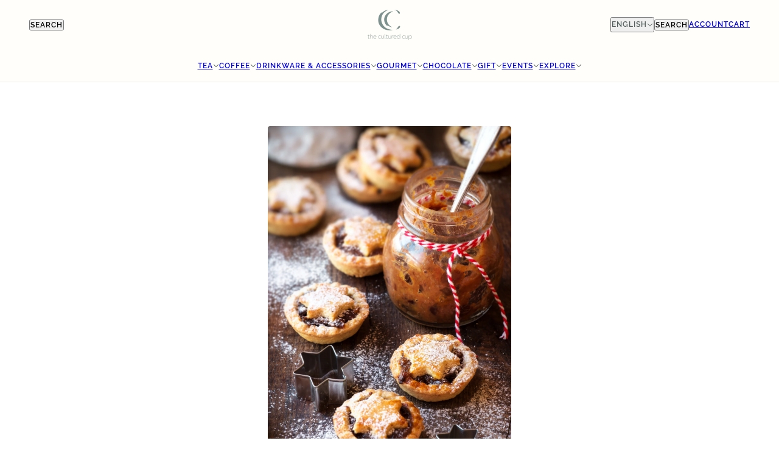

--- FILE ---
content_type: application/javascript
request_url: https://cdn-app.sealsubscriptions.com/shopify/public/js/seal-ac-module.js?v4&shop=the-cultured-cup.myshopify.com&1764449255c
body_size: 61556
content:


// Seal auto-charge app
var SealAC = (function(
	$,
	$_,
	GlobalUtility,
	GlobalTranslator,
	GlobalView,
	GlobalFormSelectors,
	GlobalRequirements,
	SealGlobal,
	ClientSpecifics,
	autoInjectWidgets,
	canShowWidgets,
	settings
) {
	
	var sellingPlanGroups 		= [{"options":[{"name":"Deliver every"}],"name":"Tea Subscribe & save","selling_plans":[{"id":"7340261664","name":"3 weeks subscription","options":[{"value":"3 weeks"}],"price_adjustments":[{"value_type":"percentage","value":"10"}],"prePaidMultiplier":1,"description":""},{"id":"7340294432","name":"4 weeks subscription","options":[{"value":"4 weeks"}],"price_adjustments":[{"value_type":"percentage","value":"10"}],"prePaidMultiplier":1,"description":""},{"id":"7340327200","name":"5 weeks subscription","options":[{"value":"5 weeks"}],"price_adjustments":[{"value_type":"percentage","value":"10"}],"prePaidMultiplier":1,"description":""},{"id":"7340359968","name":"6 week subscription","options":[{"value":"6 weeks"}],"price_adjustments":[{"value_type":"percentage","value":"10"}],"prePaidMultiplier":1,"description":""},{"id":"7340392736","name":"2 months subscription","options":[{"value":"2 months"}],"price_adjustments":[{"value_type":"percentage","value":"10"}],"prePaidMultiplier":1,"description":""},{"id":"7340425504","name":"3 months subscription","options":[{"value":"3 months"}],"price_adjustments":[{"value_type":"percentage","value":"10"}],"prePaidMultiplier":1,"description":""}],"product_variants":[{"product_id":"382506393","variant_id":false,"handle":"abricot-noir","subscription_only":0},{"product_id":"382506401","variant_id":false,"handle":"amandier-blanc-white-almond","subscription_only":0},{"product_id":"382506405","variant_id":false,"handle":"amber-goddess","subscription_only":0},{"product_id":"382506441","variant_id":false,"handle":"assam-margherita","subscription_only":0},{"product_id":"382506457","variant_id":false,"handle":"ayurvedic-calm","subscription_only":0},{"product_id":"382506469","variant_id":false,"handle":"baked-apple-almond","subscription_only":0},{"product_id":"382506481","variant_id":false,"handle":"basil-lemon-oolong","subscription_only":0},{"product_id":"382506509","variant_id":false,"handle":"blooming-flower","subscription_only":0},{"product_id":"382506541","variant_id":false,"handle":"bolero-by-mariage-freres","subscription_only":0},{"product_id":"382506585","variant_id":false,"handle":"chamomile","subscription_only":0},{"product_id":"382506601","variant_id":false,"handle":"chamomile-mint","subscription_only":0},{"product_id":"382506649","variant_id":false,"handle":"chur-she-jasmine","subscription_only":0},{"product_id":"382506685","variant_id":false,"handle":"citrus-jade-jet","subscription_only":0},{"product_id":"382506693","variant_id":false,"handle":"classic-british-tea","subscription_only":0},{"product_id":"382506773","variant_id":false,"handle":"cultured-cup-blend-iced-tea","subscription_only":0},{"product_id":"382506809","variant_id":false,"handle":"darjeeling-margarets-hope-estate-2nd-flush","subscription_only":0},{"product_id":"382506849","variant_id":false,"handle":"decaf-english-breakfast-organic","subscription_only":0},{"product_id":"382506897","variant_id":false,"handle":"earl-grey-french-blue-by-mariage-freres","subscription_only":0},{"product_id":"382506913","variant_id":false,"handle":"earl-grey-imperial-by-mariage-freres","subscription_only":0},{"product_id":"382506925","variant_id":false,"handle":"east-frisian","subscription_only":0},{"product_id":"382506937","variant_id":false,"handle":"ebony-rose","subscription_only":0},{"product_id":"382506973","variant_id":false,"handle":"eros-by-mariage-freres","subscription_only":0},{"product_id":"382506989","variant_id":false,"handle":"french-breakfast-by-mariage-freres","subscription_only":0},{"product_id":"382507009","variant_id":false,"handle":"fruits-rouges-by-mariage-freres","subscription_only":0},{"product_id":"382507081","variant_id":false,"handle":"green-dragon","subscription_only":0},{"product_id":"382507173","variant_id":false,"handle":"irish-breakfast","subscription_only":0},{"product_id":"382507201","variant_id":false,"handle":"jasmine-pearls","subscription_only":0},{"product_id":"382507205","variant_id":false,"handle":"jasmine-yin-hao","subscription_only":0},{"product_id":"382507241","variant_id":false,"handle":"keemun-black-label","subscription_only":0},{"product_id":"382507245","variant_id":false,"handle":"keemun-hao-ya","subscription_only":0},{"product_id":"382507265","variant_id":false,"handle":"kukicha","subscription_only":0},{"product_id":"382507309","variant_id":false,"handle":"lotus-allure","subscription_only":0},{"product_id":"382507321","variant_id":false,"handle":"madagascar-vanilla","subscription_only":0},{"product_id":"382507333","variant_id":false,"handle":"mango-tango","subscription_only":0},{"product_id":"382507373","variant_id":false,"handle":"maple-toddy","subscription_only":0},{"product_id":"382507409","variant_id":false,"handle":"marco-polo-rouge-by-mariage-freres","subscription_only":0},{"product_id":"382507413","variant_id":false,"handle":"marco-polo-vert-by-mariage-freres","subscription_only":0},{"product_id":"382507421","variant_id":false,"handle":"marrakesh","subscription_only":0},{"product_id":"382507437","variant_id":false,"handle":"metis-by-mariage-freres","subscription_only":0},{"product_id":"382507465","variant_id":false,"handle":"morning-moment","subscription_only":0},{"product_id":"382507473","variant_id":false,"handle":"moroccan-oasis-mint","subscription_only":0},{"product_id":"382507505","variant_id":false,"handle":"noel-esprit-de-by-mariage-freres","subscription_only":0},{"product_id":"382507521","variant_id":false,"handle":"orange-flower","subscription_only":0},{"product_id":"382507581","variant_id":false,"handle":"pleine-lune-by-mariage-freres","subscription_only":0},{"product_id":"382507641","variant_id":false,"handle":"provence-vert-by-mariage-freres","subscription_only":0},{"product_id":"382507657","variant_id":false,"handle":"raj-masala-chai","subscription_only":0},{"product_id":"382507689","variant_id":false,"handle":"reveiller","subscription_only":0},{"product_id":"382507705","variant_id":false,"handle":"russian-breakfast-by-mariage-freres","subscription_only":0},{"product_id":"382507713","variant_id":false,"handle":"russian-caravan","subscription_only":0},{"product_id":"382507729","variant_id":false,"handle":"sencha-goji-berry","subscription_only":0},{"product_id":"382507761","variant_id":false,"handle":"silver-needles","subscription_only":0},{"product_id":"382507793","variant_id":false,"handle":"snow-peach","subscription_only":0},{"product_id":"382507797","variant_id":false,"handle":"st-valentine-by-mariage-freres","subscription_only":0},{"product_id":"382507801","variant_id":false,"handle":"sunset-orange-rooibos","subscription_only":0},{"product_id":"382507833","variant_id":false,"handle":"texas-chili-chai","subscription_only":0},{"product_id":"382507841","variant_id":false,"handle":"texas-peach-ice","subscription_only":0},{"product_id":"382507853","variant_id":false,"handle":"the-a-lopera-by-mariage-freres","subscription_only":0},{"product_id":"382507873","variant_id":false,"handle":"the-de-fetes-by-mariage-freres","subscription_only":0},{"product_id":"382507877","variant_id":false,"handle":"there-will-be-blood-orange","subscription_only":0},{"product_id":"382507893","variant_id":false,"handle":"toasted-hojicha-genmai","subscription_only":0},{"product_id":"382507981","variant_id":false,"handle":"wedding-imperial-by-mariage-freres","subscription_only":0},{"product_id":"382507989","variant_id":false,"handle":"white-peony","subscription_only":0},{"product_id":"382508001","variant_id":false,"handle":"white-riesling-grape","subscription_only":0},{"product_id":"382508017","variant_id":false,"handle":"wild-strawberry","subscription_only":0},{"product_id":"2212307713","variant_id":false,"handle":"curled-dragon-silver-tip","subscription_only":0},{"product_id":"3550081991","variant_id":false,"handle":"montagne-de-jade-by-mariage-freres","subscription_only":0},{"product_id":"3569894087","variant_id":false,"handle":"marco-polo-by-mariage-freres-1","subscription_only":0},{"product_id":"9818490962208","variant_id":false,"handle":"aged-sencha","subscription_only":0},{"product_id":"6816307675238","variant_id":false,"handle":"bo-hojicha","subscription_only":0},{"product_id":"9834602692896","variant_id":false,"handle":"chai-karikal","subscription_only":0},{"product_id":"6736436035686","variant_id":false,"handle":"dragonwell","subscription_only":0},{"product_id":"10020367335712","variant_id":false,"handle":"empress-of-peking","subscription_only":0},{"product_id":"9818486505760","variant_id":false,"handle":"fukamushi-kabusecha","subscription_only":0},{"product_id":"4542154473574","variant_id":false,"handle":"yellow-mountain-green","subscription_only":0},{"product_id":"9504324059424","variant_id":false,"handle":"green-mao-feng","subscription_only":0},{"product_id":"8547901341984","variant_id":false,"handle":"gyokuro-imperial","subscription_only":0},{"product_id":"9818489127200","variant_id":false,"handle":"gyokuro-kukicha","subscription_only":0},{"product_id":"9099327946","variant_id":false,"handle":"hand-plucked-sencha","subscription_only":0},{"product_id":"9990071845152","variant_id":false,"handle":"iskandar","subscription_only":0},{"product_id":"4921837551718","variant_id":false,"handle":"jasmine-dream","subscription_only":0},{"product_id":"8791580737824","variant_id":false,"handle":"la-route-du-temps","subscription_only":0},{"product_id":"10019422830880","variant_id":false,"handle":"lady-whistledown","subscription_only":0},{"product_id":"10028734677280","variant_id":false,"handle":"organic-genmaicha","subscription_only":0},{"product_id":"1663077154918","variant_id":false,"handle":"sakura-by-mariage-freres","subscription_only":0},{"product_id":"6541790117990","variant_id":false,"handle":"shade-grown-sencha","subscription_only":0},{"product_id":"6595498082406","variant_id":false,"handle":"spring-buds-green","subscription_only":0},{"product_id":"9691159200032","variant_id":false,"handle":"sur-le-nil","subscription_only":0},{"product_id":"6736443211878","variant_id":false,"handle":"tai-ping-hou-kui","subscription_only":0},{"product_id":"9818478575904","variant_id":false,"handle":"yame-white-leaf","subscription_only":0},{"product_id":"11271532372","variant_id":false,"handle":"ancient-tree-tea","subscription_only":0},{"product_id":"8790138093856","variant_id":false,"handle":"butterscotch","subscription_only":0},{"product_id":"9994011541792","variant_id":false,"handle":"chai-chandernagor","subscription_only":0},{"product_id":"6756204839014","variant_id":false,"handle":"coconut-cream-iced-tea","subscription_only":0},{"product_id":"4950354362470","variant_id":false,"handle":"covent-garden-morning-organic-black-tea-by-mariage-freres-new","subscription_only":0},{"product_id":"3925250867302","variant_id":false,"handle":"creme-de-earl-grey","subscription_only":0},{"product_id":"9448509866272","variant_id":false,"handle":"black-currant-iced-tea","subscription_only":0},{"product_id":"8297661727008","variant_id":false,"handle":"darjeeling-castleton","subscription_only":0},{"product_id":"6597584912486","variant_id":false,"handle":"darjeeling-steinthal-estate-2nd-flush","subscription_only":0},{"product_id":"9820591816992","variant_id":false,"handle":"dark-chocolate-black","subscription_only":0},{"product_id":"6685041983590","variant_id":false,"handle":"dark-chocolate-decadence","subscription_only":0},{"product_id":"9967138210080","variant_id":false,"handle":"decaf-graceful-grey","subscription_only":0},{"product_id":"6635965939814","variant_id":false,"handle":"house-of-earl-grey-decaf-decaf-shades-of-earl-grey-the-cultured-cup-black","subscription_only":0},{"product_id":"7040782919","variant_id":false,"handle":"earl-grey-provence-by-mariage-freres","subscription_only":0},{"product_id":"4911105835110","variant_id":false,"handle":"sri-lanka-black-ginger-new","subscription_only":0},{"product_id":"6629893603430","variant_id":false,"handle":"house-earl-grey-shades-of-earl-grey-the-cultured-cup-black","subscription_only":0},{"product_id":"464643883048","variant_id":false,"handle":"indian-masala-coffee","subscription_only":0},{"product_id":"9358947466","variant_id":false,"handle":"the-jenkins-blend","subscription_only":0},{"product_id":"6634012377190","variant_id":false,"handle":"mexican-cinnamon-chocolate","subscription_only":0},{"product_id":"9448441610528","variant_id":false,"handle":"mango-iced-tea","subscription_only":0},{"product_id":"10028753355040","variant_id":false,"handle":"muscatel-dragon-oolong","subscription_only":0},{"product_id":"8599930951","variant_id":false,"handle":"nepali-golden-tips","subscription_only":0},{"product_id":"5548845575","variant_id":false,"handle":"paris-breakfast","subscription_only":0},{"product_id":"4945247076454","variant_id":false,"handle":"yunnan-purple-leaf-black","subscription_only":0},{"product_id":"9448467005728","variant_id":false,"handle":"raspberry-iced-tea","subscription_only":0},{"product_id":"6695886258278","variant_id":false,"handle":"copy-of-amandier-almond-blanc","subscription_only":0},{"product_id":"8200235352352","variant_id":false,"handle":"spiritual-awakening-blend","subscription_only":0},{"product_id":"1296157933670","variant_id":false,"handle":"the-au-tibet-by-mariage-freres","subscription_only":0},{"product_id":"6634261381222","variant_id":false,"handle":"copy-of-tsars-samovar-tea-the-cultured-cup-black","subscription_only":0},{"product_id":"6746880573542","variant_id":false,"handle":"ukraine-uni-tea","subscription_only":0},{"product_id":"4947899842662","variant_id":false,"handle":"vanille-des-iles-black-tea-by-mariage","subscription_only":0},{"product_id":"9967119204640","variant_id":false,"handle":"very-berry-iced-tea","subscription_only":0},{"product_id":"10034018681120","variant_id":false,"handle":"wild-yunnan","subscription_only":0},{"product_id":"8668444852512","variant_id":false,"handle":"dan-cong-honey-orchid","subscription_only":0},{"product_id":"9662883168544","variant_id":false,"handle":"gaba-morning-oolong","subscription_only":0},{"product_id":"9662733877536","variant_id":false,"handle":"ginseng-energy-oolong","subscription_only":0},{"product_id":"9662897455392","variant_id":false,"handle":"java-pearl-oolong","subscription_only":0},{"product_id":"9691122696480","variant_id":false,"handle":"milky-blue","subscription_only":0},{"product_id":"464631365672","variant_id":false,"handle":"mountain-stream-oolong","subscription_only":0},{"product_id":"9709815890208","variant_id":false,"handle":"cinnamon-peach-rou-gui","subscription_only":0},{"product_id":"3925370372198","variant_id":false,"handle":"strawberry-goji-oolong","subscription_only":0},{"product_id":"8247211229472","variant_id":false,"handle":"tung-ting-cold-high-mountain","subscription_only":0},{"product_id":"6696206237798","variant_id":false,"handle":"wuyi-oolong-organic","subscription_only":0},{"product_id":"9682812469536","variant_id":false,"handle":"imperial-yellow","subscription_only":0},{"product_id":"6729454977126","variant_id":false,"handle":"autumn-harvest-sheng","subscription_only":0},{"product_id":"9086042767648","variant_id":false,"handle":"manderin-ripe-puer-8-g","subscription_only":0},{"product_id":"470675324968","variant_id":false,"handle":"sticky-rice-puer-tuo-cha","subscription_only":0},{"product_id":"6633620537446","variant_id":false,"handle":"copy-of-morning-moment-the-cultured-cup-black","subscription_only":0},{"product_id":"4373156069478","variant_id":false,"handle":"connoisseur-tea-collection-1","subscription_only":0},{"product_id":"6642381815910","variant_id":false,"handle":"artisan-tea-collection-no-2","subscription_only":0},{"product_id":"9711708209440","variant_id":false,"handle":"bai-mu-dan-supreme","subscription_only":0},{"product_id":"1669461311590","variant_id":false,"handle":"nepal-silver-tips","subscription_only":0},{"product_id":"6619820785766","variant_id":false,"handle":"yunnan-white-jasmine-artisan-tea-collection","subscription_only":0},{"product_id":"4900118560870","variant_id":false,"handle":"white-peony-special-grade","subscription_only":0},{"product_id":"1368447025254","variant_id":false,"handle":"brewed-calm","subscription_only":0},{"product_id":"10023225164064","variant_id":false,"handle":"berry-berry-bliss","subscription_only":0},{"product_id":"9859248554272","variant_id":false,"handle":"dandelion-root","subscription_only":0},{"product_id":"8309605466400","variant_id":false,"handle":"frosty-berry-hibiscus","subscription_only":0},{"product_id":"4308285784166","variant_id":false,"handle":"casablanca-green-by-mariage-freres","subscription_only":0},{"product_id":"9834594664736","variant_id":false,"handle":"empereur-chen-nung","subscription_only":0},{"product_id":"7040561863","variant_id":false,"handle":"nil-rouge-by-mariage-freres","subscription_only":0},{"product_id":"5549771399","variant_id":false,"handle":"paris-ginza","subscription_only":0},{"product_id":"10591005012","variant_id":false,"handle":"bourbon-vanilla-rooibos-by-mariage-freres","subscription_only":0},{"product_id":"4649055486054","variant_id":false,"handle":"hibiscus-organic-new","subscription_only":0},{"product_id":"9300158578976","variant_id":false,"handle":"cooling-chrysanthemum-copy","subscription_only":0},{"product_id":"6619812757606","variant_id":false,"handle":"lemongrass","subscription_only":0},{"product_id":"9682655084832","variant_id":false,"handle":"passion-paradise","subscription_only":0},{"product_id":"6632893349990","variant_id":false,"handle":"perky-peppermint-organic-the-cultured-cup-tisane-organic","subscription_only":0},{"product_id":"9859260154144","variant_id":false,"handle":"raspberry-leaf","subscription_only":0},{"product_id":"9691134263584","variant_id":false,"handle":"rouge-earl-grey","subscription_only":0},{"product_id":"8791599186208","variant_id":false,"handle":"rouge-pleine-lune","subscription_only":0},{"product_id":"1368418025574","variant_id":false,"handle":"sweet-pistachio-date","subscription_only":0},{"product_id":"10028729631008","variant_id":false,"handle":"turmeric-tranquility-tisane","subscription_only":0}],"product_target_type":"specific_products"},{"options":[{"name":"Deliver every"}],"name":"Subscribe & save coffee","selling_plans":[{"id":"7340458272","name":"3 week subscription","options":[{"value":"3 weeks"}],"price_adjustments":[{"value_type":"percentage","value":"10"}],"prePaidMultiplier":1,"description":""},{"id":"7340491040","name":"4 week subscription","options":[{"value":"4 weeks"}],"price_adjustments":[{"value_type":"percentage","value":"10"}],"prePaidMultiplier":1,"description":""},{"id":"7340523808","name":"5 week subscription","options":[{"value":"5 weeks"}],"price_adjustments":[{"value_type":"percentage","value":"10"}],"prePaidMultiplier":1,"description":""},{"id":"7340556576","name":"6 week subscription","options":[{"value":"6 weeks"}],"price_adjustments":[{"value_type":"percentage","value":"10"}],"prePaidMultiplier":1,"description":""},{"id":"7340589344","name":"2 month subscription","options":[{"value":"2 months"}],"price_adjustments":[{"value_type":"percentage","value":"10"}],"prePaidMultiplier":1,"description":""},{"id":"7340622112","name":"3 month subscription","options":[{"value":"3 months"}],"price_adjustments":[{"value_type":"percentage","value":"10"}],"prePaidMultiplier":1,"description":""}],"product_variants":[{"product_id":"382506625","variant_id":false,"handle":"chocolate-covered-orange-slice","subscription_only":0},{"product_id":"382506661","variant_id":"50546312446240","handle":"cinnamon-almond-macaroon","subscription_only":0},{"product_id":"382506661","variant_id":"50546312413472","handle":"cinnamon-almond-macaroon","subscription_only":0},{"product_id":"382506661","variant_id":"50546312380704","handle":"cinnamon-almond-macaroon","subscription_only":0},{"product_id":"382506661","variant_id":"50546312347936","handle":"cinnamon-almond-macaroon","subscription_only":0},{"product_id":"382506661","variant_id":"39404033409126","handle":"cinnamon-almond-macaroon","subscription_only":0},{"product_id":"382506661","variant_id":"50546312577312","handle":"cinnamon-almond-macaroon","subscription_only":0},{"product_id":"382506661","variant_id":"50546312544544","handle":"cinnamon-almond-macaroon","subscription_only":0},{"product_id":"382506661","variant_id":"50546312511776","handle":"cinnamon-almond-macaroon","subscription_only":0},{"product_id":"382506661","variant_id":"50546312479008","handle":"cinnamon-almond-macaroon","subscription_only":0},{"product_id":"382506661","variant_id":"27890704580710","handle":"cinnamon-almond-macaroon","subscription_only":0},{"product_id":"382506661","variant_id":"50546312708384","handle":"cinnamon-almond-macaroon","subscription_only":0},{"product_id":"382506661","variant_id":"50546312675616","handle":"cinnamon-almond-macaroon","subscription_only":0},{"product_id":"382506661","variant_id":"50546312642848","handle":"cinnamon-almond-macaroon","subscription_only":0},{"product_id":"382506661","variant_id":"50546312610080","handle":"cinnamon-almond-macaroon","subscription_only":0},{"product_id":"382506661","variant_id":"32122772226150","handle":"cinnamon-almond-macaroon","subscription_only":0},{"product_id":"382506661","variant_id":"50546312839456","handle":"cinnamon-almond-macaroon","subscription_only":0},{"product_id":"382506729","variant_id":"50546458919200","handle":"colombian-jardin","subscription_only":0},{"product_id":"382506729","variant_id":"50546458886432","handle":"colombian-jardin","subscription_only":0},{"product_id":"382506729","variant_id":"50546458853664","handle":"colombian-jardin","subscription_only":0},{"product_id":"382506729","variant_id":"50546458820896","handle":"colombian-jardin","subscription_only":0},{"product_id":"382506729","variant_id":"39438032502886","handle":"colombian-jardin","subscription_only":0},{"product_id":"382506729","variant_id":"50546459050272","handle":"colombian-jardin","subscription_only":0},{"product_id":"382506729","variant_id":"50546459017504","handle":"colombian-jardin","subscription_only":0},{"product_id":"382506729","variant_id":"50546458984736","handle":"colombian-jardin","subscription_only":0},{"product_id":"382506729","variant_id":"50546458951968","handle":"colombian-jardin","subscription_only":0},{"product_id":"382506729","variant_id":"994748405","handle":"colombian-jardin","subscription_only":0},{"product_id":"382506729","variant_id":"50546459181344","handle":"colombian-jardin","subscription_only":0},{"product_id":"382506729","variant_id":"50546459148576","handle":"colombian-jardin","subscription_only":0},{"product_id":"382506729","variant_id":"50546459115808","handle":"colombian-jardin","subscription_only":0},{"product_id":"382506729","variant_id":"50546459083040","handle":"colombian-jardin","subscription_only":0},{"product_id":"382506729","variant_id":"32122771865702","handle":"colombian-jardin","subscription_only":0},{"product_id":"382506729","variant_id":"50546459312416","handle":"colombian-jardin","subscription_only":0},{"product_id":"382506753","variant_id":"50546442764576","handle":"cultured-cup-blend","subscription_only":0},{"product_id":"382506753","variant_id":"50546442731808","handle":"cultured-cup-blend","subscription_only":0},{"product_id":"382506753","variant_id":"50546442699040","handle":"cultured-cup-blend","subscription_only":0},{"product_id":"382506753","variant_id":"50546442666272","handle":"cultured-cup-blend","subscription_only":0},{"product_id":"382506753","variant_id":"39438035648614","handle":"cultured-cup-blend","subscription_only":0},{"product_id":"382506753","variant_id":"50546442895648","handle":"cultured-cup-blend","subscription_only":0},{"product_id":"382506753","variant_id":"50546442862880","handle":"cultured-cup-blend","subscription_only":0},{"product_id":"382506753","variant_id":"50546442830112","handle":"cultured-cup-blend","subscription_only":0},{"product_id":"382506753","variant_id":"50546442797344","handle":"cultured-cup-blend","subscription_only":0},{"product_id":"382506753","variant_id":"994748689","handle":"cultured-cup-blend","subscription_only":0},{"product_id":"382506753","variant_id":"50546443026720","handle":"cultured-cup-blend","subscription_only":0},{"product_id":"382506753","variant_id":"50546442993952","handle":"cultured-cup-blend","subscription_only":0},{"product_id":"382506753","variant_id":"50546442961184","handle":"cultured-cup-blend","subscription_only":0},{"product_id":"382506753","variant_id":"50546442928416","handle":"cultured-cup-blend","subscription_only":0},{"product_id":"382506753","variant_id":"32122771767398","handle":"cultured-cup-blend","subscription_only":0},{"product_id":"382506753","variant_id":"50546443157792","handle":"cultured-cup-blend","subscription_only":0},{"product_id":"382506761","variant_id":"50546460459296","handle":"cultured-cup-blend-decaf","subscription_only":0},{"product_id":"382506761","variant_id":"50546460426528","handle":"cultured-cup-blend-decaf","subscription_only":0},{"product_id":"382506761","variant_id":"50546460393760","handle":"cultured-cup-blend-decaf","subscription_only":0},{"product_id":"382506761","variant_id":"50546460360992","handle":"cultured-cup-blend-decaf","subscription_only":0},{"product_id":"382506761","variant_id":"39438038728806","handle":"cultured-cup-blend-decaf","subscription_only":0},{"product_id":"382506761","variant_id":"50546460590368","handle":"cultured-cup-blend-decaf","subscription_only":0},{"product_id":"382506761","variant_id":"50546460557600","handle":"cultured-cup-blend-decaf","subscription_only":0},{"product_id":"382506761","variant_id":"50546460524832","handle":"cultured-cup-blend-decaf","subscription_only":0},{"product_id":"382506761","variant_id":"50546460492064","handle":"cultured-cup-blend-decaf","subscription_only":0},{"product_id":"382506761","variant_id":"994748817","handle":"cultured-cup-blend-decaf","subscription_only":0},{"product_id":"382506761","variant_id":"50546460721440","handle":"cultured-cup-blend-decaf","subscription_only":0},{"product_id":"382506761","variant_id":"50546460688672","handle":"cultured-cup-blend-decaf","subscription_only":0},{"product_id":"382506761","variant_id":"50546460655904","handle":"cultured-cup-blend-decaf","subscription_only":0},{"product_id":"382506761","variant_id":"50546460623136","handle":"cultured-cup-blend-decaf","subscription_only":0},{"product_id":"382506761","variant_id":"32122771701862","handle":"cultured-cup-blend-decaf","subscription_only":0},{"product_id":"382506761","variant_id":"50546460852512","handle":"cultured-cup-blend-decaf","subscription_only":0},{"product_id":"382506793","variant_id":"50546438635808","handle":"dallas-bold","subscription_only":0},{"product_id":"382506793","variant_id":"50546438603040","handle":"dallas-bold","subscription_only":0},{"product_id":"382506793","variant_id":"50546438570272","handle":"dallas-bold","subscription_only":0},{"product_id":"382506793","variant_id":"50546438537504","handle":"dallas-bold","subscription_only":0},{"product_id":"382506793","variant_id":"39404032983142","handle":"dallas-bold","subscription_only":0},{"product_id":"382506793","variant_id":"50546438766880","handle":"dallas-bold","subscription_only":0},{"product_id":"382506793","variant_id":"50546438734112","handle":"dallas-bold","subscription_only":0},{"product_id":"382506793","variant_id":"50546438701344","handle":"dallas-bold","subscription_only":0},{"product_id":"382506793","variant_id":"50546438668576","handle":"dallas-bold","subscription_only":0},{"product_id":"382506793","variant_id":"994749161","handle":"dallas-bold","subscription_only":0},{"product_id":"382506793","variant_id":"50546438897952","handle":"dallas-bold","subscription_only":0},{"product_id":"382506793","variant_id":"50546438865184","handle":"dallas-bold","subscription_only":0},{"product_id":"382506793","variant_id":"50546438832416","handle":"dallas-bold","subscription_only":0},{"product_id":"382506793","variant_id":"50546438799648","handle":"dallas-bold","subscription_only":0},{"product_id":"382506793","variant_id":"32122771636326","handle":"dallas-bold","subscription_only":0},{"product_id":"382506793","variant_id":"50546439029024","handle":"dallas-bold","subscription_only":0},{"product_id":"382506981","variant_id":"50546452168992","handle":"ethiopian-yirgacheffe","subscription_only":0},{"product_id":"382506981","variant_id":"50546452136224","handle":"ethiopian-yirgacheffe","subscription_only":0},{"product_id":"382506981","variant_id":"50546452103456","handle":"ethiopian-yirgacheffe","subscription_only":0},{"product_id":"382506981","variant_id":"50546452070688","handle":"ethiopian-yirgacheffe","subscription_only":0},{"product_id":"382506981","variant_id":"39438066352230","handle":"ethiopian-yirgacheffe","subscription_only":0},{"product_id":"382506981","variant_id":"50546452300064","handle":"ethiopian-yirgacheffe","subscription_only":0},{"product_id":"382506981","variant_id":"50546452267296","handle":"ethiopian-yirgacheffe","subscription_only":0},{"product_id":"382506981","variant_id":"50546452234528","handle":"ethiopian-yirgacheffe","subscription_only":0},{"product_id":"382506981","variant_id":"50546452201760","handle":"ethiopian-yirgacheffe","subscription_only":0},{"product_id":"382506981","variant_id":"994750633","handle":"ethiopian-yirgacheffe","subscription_only":0},{"product_id":"382506981","variant_id":"50546452431136","handle":"ethiopian-yirgacheffe","subscription_only":0},{"product_id":"382506981","variant_id":"50546452398368","handle":"ethiopian-yirgacheffe","subscription_only":0},{"product_id":"382506981","variant_id":"50546452365600","handle":"ethiopian-yirgacheffe","subscription_only":0},{"product_id":"382506981","variant_id":"50546452332832","handle":"ethiopian-yirgacheffe","subscription_only":0},{"product_id":"382506981","variant_id":"32122771406950","handle":"ethiopian-yirgacheffe","subscription_only":0},{"product_id":"382506981","variant_id":"50546452562208","handle":"ethiopian-yirgacheffe","subscription_only":0},{"product_id":"382507057","variant_id":"50546451120416","handle":"golden-sumatra","subscription_only":0},{"product_id":"382507057","variant_id":"50546451087648","handle":"golden-sumatra","subscription_only":0},{"product_id":"382507057","variant_id":"50546451054880","handle":"golden-sumatra","subscription_only":0},{"product_id":"382507057","variant_id":"50546451022112","handle":"golden-sumatra","subscription_only":0},{"product_id":"382507057","variant_id":"39404032753766","handle":"golden-sumatra","subscription_only":0},{"product_id":"382507057","variant_id":"50546451251488","handle":"golden-sumatra","subscription_only":0},{"product_id":"382507057","variant_id":"50546451218720","handle":"golden-sumatra","subscription_only":0},{"product_id":"382507057","variant_id":"50546451185952","handle":"golden-sumatra","subscription_only":0},{"product_id":"382507057","variant_id":"50546451153184","handle":"golden-sumatra","subscription_only":0},{"product_id":"382507057","variant_id":"994751061","handle":"golden-sumatra","subscription_only":0},{"product_id":"382507057","variant_id":"50546451382560","handle":"golden-sumatra","subscription_only":0},{"product_id":"382507057","variant_id":"50546451349792","handle":"golden-sumatra","subscription_only":0},{"product_id":"382507057","variant_id":"50546451317024","handle":"golden-sumatra","subscription_only":0},{"product_id":"382507057","variant_id":"50546451284256","handle":"golden-sumatra","subscription_only":0},{"product_id":"382507057","variant_id":"32122771341414","handle":"golden-sumatra","subscription_only":0},{"product_id":"382507057","variant_id":"50546451513632","handle":"golden-sumatra","subscription_only":0},{"product_id":"382507133","variant_id":"50546320703776","handle":"hazelnut-cream-decaf","subscription_only":0},{"product_id":"382507133","variant_id":"50546320671008","handle":"hazelnut-cream-decaf","subscription_only":0},{"product_id":"382507133","variant_id":"50546320638240","handle":"hazelnut-cream-decaf","subscription_only":0},{"product_id":"382507133","variant_id":"50546320605472","handle":"hazelnut-cream-decaf","subscription_only":0},{"product_id":"382507133","variant_id":"39438041514086","handle":"hazelnut-cream-decaf","subscription_only":0},{"product_id":"382507133","variant_id":"50546320834848","handle":"hazelnut-cream-decaf","subscription_only":0},{"product_id":"382507133","variant_id":"50546320802080","handle":"hazelnut-cream-decaf","subscription_only":0},{"product_id":"382507133","variant_id":"50546320769312","handle":"hazelnut-cream-decaf","subscription_only":0},{"product_id":"382507133","variant_id":"50546320736544","handle":"hazelnut-cream-decaf","subscription_only":0},{"product_id":"382507133","variant_id":"994751673","handle":"hazelnut-cream-decaf","subscription_only":0},{"product_id":"382507133","variant_id":"50546320965920","handle":"hazelnut-cream-decaf","subscription_only":0},{"product_id":"382507133","variant_id":"50546320933152","handle":"hazelnut-cream-decaf","subscription_only":0},{"product_id":"382507133","variant_id":"50546320900384","handle":"hazelnut-cream-decaf","subscription_only":0},{"product_id":"382507133","variant_id":"50546320867616","handle":"hazelnut-cream-decaf","subscription_only":0},{"product_id":"382507133","variant_id":"32122771210342","handle":"hazelnut-cream-decaf","subscription_only":0},{"product_id":"382507133","variant_id":"50546321096992","handle":"hazelnut-cream-decaf","subscription_only":0},{"product_id":"382507137","variant_id":"50546369921312","handle":"holiday-blend","subscription_only":0},{"product_id":"382507137","variant_id":"50546369888544","handle":"holiday-blend","subscription_only":0},{"product_id":"382507137","variant_id":"50546369855776","handle":"holiday-blend","subscription_only":0},{"product_id":"382507137","variant_id":"50546369823008","handle":"holiday-blend","subscription_only":0},{"product_id":"382507137","variant_id":"39416485544038","handle":"holiday-blend","subscription_only":0},{"product_id":"382507137","variant_id":"50546370052384","handle":"holiday-blend","subscription_only":0},{"product_id":"382507137","variant_id":"50546370019616","handle":"holiday-blend","subscription_only":0},{"product_id":"382507137","variant_id":"50546369986848","handle":"holiday-blend","subscription_only":0},{"product_id":"382507137","variant_id":"50546369954080","handle":"holiday-blend","subscription_only":0},{"product_id":"382507137","variant_id":"994751749","handle":"holiday-blend","subscription_only":0},{"product_id":"382507137","variant_id":"50546370183456","handle":"holiday-blend","subscription_only":0},{"product_id":"382507137","variant_id":"50546370150688","handle":"holiday-blend","subscription_only":0},{"product_id":"382507137","variant_id":"50546370117920","handle":"holiday-blend","subscription_only":0},{"product_id":"382507137","variant_id":"50546370085152","handle":"holiday-blend","subscription_only":0},{"product_id":"382507137","variant_id":"32122771177574","handle":"holiday-blend","subscription_only":0},{"product_id":"382507137","variant_id":"50546370314528","handle":"holiday-blend","subscription_only":0},{"product_id":"382507141","variant_id":false,"handle":"holiday-blend-decaf","subscription_only":0},{"product_id":"382507161","variant_id":false,"handle":"house-espresso","subscription_only":0},{"product_id":"382507225","variant_id":false,"handle":"kathys-blend","subscription_only":0},{"product_id":"382507273","variant_id":"50085083906336","handle":"la-minita","subscription_only":0},{"product_id":"382507273","variant_id":"50546446598432","handle":"la-minita","subscription_only":0},{"product_id":"382507273","variant_id":"50546446565664","handle":"la-minita","subscription_only":0},{"product_id":"382507273","variant_id":"50546446532896","handle":"la-minita","subscription_only":0},{"product_id":"382507273","variant_id":"50546446500128","handle":"la-minita","subscription_only":0},{"product_id":"382507273","variant_id":"50085083939104","handle":"la-minita","subscription_only":0},{"product_id":"382507273","variant_id":"50546446729504","handle":"la-minita","subscription_only":0},{"product_id":"382507273","variant_id":"50546446696736","handle":"la-minita","subscription_only":0},{"product_id":"382507273","variant_id":"50546446663968","handle":"la-minita","subscription_only":0},{"product_id":"382507273","variant_id":"50546446631200","handle":"la-minita","subscription_only":0},{"product_id":"382507273","variant_id":"50085083971872","handle":"la-minita","subscription_only":0},{"product_id":"382507273","variant_id":"50546446860576","handle":"la-minita","subscription_only":0},{"product_id":"382507273","variant_id":"50546446827808","handle":"la-minita","subscription_only":0},{"product_id":"382507273","variant_id":"50546446795040","handle":"la-minita","subscription_only":0},{"product_id":"382507273","variant_id":"50546446762272","handle":"la-minita","subscription_only":0},{"product_id":"382507273","variant_id":"50085084004640","handle":"la-minita","subscription_only":0},{"product_id":"382507277","variant_id":"50546434867488","handle":"la-minita-viennese","subscription_only":0},{"product_id":"382507277","variant_id":"50546434834720","handle":"la-minita-viennese","subscription_only":0},{"product_id":"382507277","variant_id":"50546434801952","handle":"la-minita-viennese","subscription_only":0},{"product_id":"382507277","variant_id":"50546434769184","handle":"la-minita-viennese","subscription_only":0},{"product_id":"382507277","variant_id":"39404032229478","handle":"la-minita-viennese","subscription_only":0},{"product_id":"382507277","variant_id":"50546434998560","handle":"la-minita-viennese","subscription_only":0},{"product_id":"382507277","variant_id":"50546434965792","handle":"la-minita-viennese","subscription_only":0},{"product_id":"382507277","variant_id":"50546434933024","handle":"la-minita-viennese","subscription_only":0},{"product_id":"382507277","variant_id":"50546434900256","handle":"la-minita-viennese","subscription_only":0},{"product_id":"382507277","variant_id":"994752709","handle":"la-minita-viennese","subscription_only":0},{"product_id":"382507277","variant_id":"50546435129632","handle":"la-minita-viennese","subscription_only":0},{"product_id":"382507277","variant_id":"50546435096864","handle":"la-minita-viennese","subscription_only":0},{"product_id":"382507277","variant_id":"50546435064096","handle":"la-minita-viennese","subscription_only":0},{"product_id":"382507277","variant_id":"50546435031328","handle":"la-minita-viennese","subscription_only":0},{"product_id":"382507277","variant_id":"32122770817126","handle":"la-minita-viennese","subscription_only":0},{"product_id":"382507277","variant_id":"50546435260704","handle":"la-minita-viennese","subscription_only":0},{"product_id":"382507477","variant_id":false,"handle":"mountain-odyssey","subscription_only":0},{"product_id":"382507573","variant_id":"50546440044832","handle":"plaza-blend","subscription_only":0},{"product_id":"382507573","variant_id":"50546439979296","handle":"plaza-blend","subscription_only":0},{"product_id":"382507573","variant_id":"50546440012064","handle":"plaza-blend","subscription_only":0},{"product_id":"382507573","variant_id":"50546439946528","handle":"plaza-blend","subscription_only":0},{"product_id":"382507573","variant_id":"39438951383142","handle":"plaza-blend","subscription_only":0},{"product_id":"382507573","variant_id":"50546440175904","handle":"plaza-blend","subscription_only":0},{"product_id":"382507573","variant_id":"50546440110368","handle":"plaza-blend","subscription_only":0},{"product_id":"382507573","variant_id":"50546440143136","handle":"plaza-blend","subscription_only":0},{"product_id":"382507573","variant_id":"50546440077600","handle":"plaza-blend","subscription_only":0},{"product_id":"382507573","variant_id":"994754293","handle":"plaza-blend","subscription_only":0},{"product_id":"382507573","variant_id":"50546440306976","handle":"plaza-blend","subscription_only":0},{"product_id":"382507573","variant_id":"50546440241440","handle":"plaza-blend","subscription_only":0},{"product_id":"382507573","variant_id":"50546440274208","handle":"plaza-blend","subscription_only":0},{"product_id":"382507573","variant_id":"50546440208672","handle":"plaza-blend","subscription_only":0},{"product_id":"382507573","variant_id":"32122770620518","handle":"plaza-blend","subscription_only":0},{"product_id":"382507573","variant_id":"50546440438048","handle":"plaza-blend","subscription_only":0},{"product_id":"382507577","variant_id":false,"handle":"plaza-blend-decaf","subscription_only":0},{"product_id":"382507633","variant_id":false,"handle":"private-label","subscription_only":0},{"product_id":"382507773","variant_id":false,"handle":"snicker-roo","subscription_only":0},{"product_id":"382507849","variant_id":false,"handle":"texas-pecan","subscription_only":0},{"product_id":"382507897","variant_id":false,"handle":"turtle-blend","subscription_only":0},{"product_id":"382507961","variant_id":"50546423759136","handle":"viennese-cinnamon","subscription_only":0},{"product_id":"382507961","variant_id":"50546423726368","handle":"viennese-cinnamon","subscription_only":0},{"product_id":"382507961","variant_id":"50546423693600","handle":"viennese-cinnamon","subscription_only":0},{"product_id":"382507961","variant_id":"50546423660832","handle":"viennese-cinnamon","subscription_only":0},{"product_id":"382507961","variant_id":"39435714789478","handle":"viennese-cinnamon","subscription_only":0},{"product_id":"382507961","variant_id":"50546423890208","handle":"viennese-cinnamon","subscription_only":0},{"product_id":"382507961","variant_id":"50546423857440","handle":"viennese-cinnamon","subscription_only":0},{"product_id":"382507961","variant_id":"50546423824672","handle":"viennese-cinnamon","subscription_only":0},{"product_id":"382507961","variant_id":"50546423791904","handle":"viennese-cinnamon","subscription_only":0},{"product_id":"382507961","variant_id":"994756477","handle":"viennese-cinnamon","subscription_only":0},{"product_id":"382507961","variant_id":"50546424021280","handle":"viennese-cinnamon","subscription_only":0},{"product_id":"382507961","variant_id":"50546423988512","handle":"viennese-cinnamon","subscription_only":0},{"product_id":"382507961","variant_id":"50546423955744","handle":"viennese-cinnamon","subscription_only":0},{"product_id":"382507961","variant_id":"50546423922976","handle":"viennese-cinnamon","subscription_only":0},{"product_id":"382507961","variant_id":"32122769932390","handle":"viennese-cinnamon","subscription_only":0},{"product_id":"382507961","variant_id":"50632836579616","handle":"viennese-cinnamon","subscription_only":0},{"product_id":"382507969","variant_id":"50546323325216","handle":"viennese-cinnamon-decaf","subscription_only":0},{"product_id":"382507969","variant_id":"50546323292448","handle":"viennese-cinnamon-decaf","subscription_only":0},{"product_id":"382507969","variant_id":"50546323259680","handle":"viennese-cinnamon-decaf","subscription_only":0},{"product_id":"382507969","variant_id":"50546323226912","handle":"viennese-cinnamon-decaf","subscription_only":0},{"product_id":"382507969","variant_id":"39438045610086","handle":"viennese-cinnamon-decaf","subscription_only":0},{"product_id":"382507969","variant_id":"50546323456288","handle":"viennese-cinnamon-decaf","subscription_only":0},{"product_id":"382507969","variant_id":"50546323423520","handle":"viennese-cinnamon-decaf","subscription_only":0},{"product_id":"382507969","variant_id":"50546323390752","handle":"viennese-cinnamon-decaf","subscription_only":0},{"product_id":"382507969","variant_id":"50546323357984","handle":"viennese-cinnamon-decaf","subscription_only":0},{"product_id":"382507969","variant_id":"994756549","handle":"viennese-cinnamon-decaf","subscription_only":0},{"product_id":"382507969","variant_id":"50546323587360","handle":"viennese-cinnamon-decaf","subscription_only":0},{"product_id":"382507969","variant_id":"50546323554592","handle":"viennese-cinnamon-decaf","subscription_only":0},{"product_id":"382507969","variant_id":"50546323521824","handle":"viennese-cinnamon-decaf","subscription_only":0},{"product_id":"382507969","variant_id":"50546323489056","handle":"viennese-cinnamon-decaf","subscription_only":0},{"product_id":"382507969","variant_id":"32122769834086","handle":"viennese-cinnamon-decaf","subscription_only":0},{"product_id":"382507969","variant_id":"50546323718432","handle":"viennese-cinnamon-decaf","subscription_only":0},{"product_id":"382507973","variant_id":false,"handle":"wake-up-blend","subscription_only":0},{"product_id":"4887507501158","variant_id":false,"handle":"almond-enjoy","subscription_only":0},{"product_id":"9578385244448","variant_id":false,"handle":"butterscotch-bliss","subscription_only":0},{"product_id":"9578371285280","variant_id":false,"handle":"cafe-orange-copy","subscription_only":0},{"product_id":"9578374365472","variant_id":"50546315624736","handle":"coconut-cream-copy","subscription_only":0},{"product_id":"9578374365472","variant_id":"50546315591968","handle":"coconut-cream-copy","subscription_only":0},{"product_id":"9578374365472","variant_id":"50546315559200","handle":"coconut-cream-copy","subscription_only":0},{"product_id":"9578374365472","variant_id":"50546315526432","handle":"coconut-cream-copy","subscription_only":0},{"product_id":"9578374365472","variant_id":"49072913154336","handle":"coconut-cream-copy","subscription_only":0},{"product_id":"9578374365472","variant_id":"50546315755808","handle":"coconut-cream-copy","subscription_only":0},{"product_id":"9578374365472","variant_id":"50546315723040","handle":"coconut-cream-copy","subscription_only":0},{"product_id":"9578374365472","variant_id":"50546315690272","handle":"coconut-cream-copy","subscription_only":0},{"product_id":"9578374365472","variant_id":"50546315657504","handle":"coconut-cream-copy","subscription_only":0},{"product_id":"9578374365472","variant_id":"49072913187104","handle":"coconut-cream-copy","subscription_only":0},{"product_id":"9578374365472","variant_id":"50546315886880","handle":"coconut-cream-copy","subscription_only":0},{"product_id":"9578374365472","variant_id":"50546315854112","handle":"coconut-cream-copy","subscription_only":0},{"product_id":"9578374365472","variant_id":"50546315821344","handle":"coconut-cream-copy","subscription_only":0},{"product_id":"9578374365472","variant_id":"50546315788576","handle":"coconut-cream-copy","subscription_only":0},{"product_id":"9578374365472","variant_id":"49072913219872","handle":"coconut-cream-copy","subscription_only":0},{"product_id":"9578374365472","variant_id":"50546316017952","handle":"coconut-cream-copy","subscription_only":0},{"product_id":"6619819507814","variant_id":false,"handle":"coffman-blend","subscription_only":0},{"product_id":"9684831404320","variant_id":"50546326962464","handle":"dutch-chocolate-almond-1","subscription_only":0},{"product_id":"9684831404320","variant_id":"50546326929696","handle":"dutch-chocolate-almond-1","subscription_only":0},{"product_id":"9684831404320","variant_id":"50546326896928","handle":"dutch-chocolate-almond-1","subscription_only":0},{"product_id":"9684831404320","variant_id":"50546326864160","handle":"dutch-chocolate-almond-1","subscription_only":0},{"product_id":"9684831404320","variant_id":"49435593146656","handle":"dutch-chocolate-almond-1","subscription_only":0},{"product_id":"9684831404320","variant_id":"50546327093536","handle":"dutch-chocolate-almond-1","subscription_only":0},{"product_id":"9684831404320","variant_id":"50546327060768","handle":"dutch-chocolate-almond-1","subscription_only":0},{"product_id":"9684831404320","variant_id":"50546327028000","handle":"dutch-chocolate-almond-1","subscription_only":0},{"product_id":"9684831404320","variant_id":"50546326995232","handle":"dutch-chocolate-almond-1","subscription_only":0},{"product_id":"9684831404320","variant_id":"49435593179424","handle":"dutch-chocolate-almond-1","subscription_only":0},{"product_id":"9684831404320","variant_id":"50546327224608","handle":"dutch-chocolate-almond-1","subscription_only":0},{"product_id":"9684831404320","variant_id":"50546327191840","handle":"dutch-chocolate-almond-1","subscription_only":0},{"product_id":"9684831404320","variant_id":"50546327159072","handle":"dutch-chocolate-almond-1","subscription_only":0},{"product_id":"9684831404320","variant_id":"50546327126304","handle":"dutch-chocolate-almond-1","subscription_only":0},{"product_id":"9684831404320","variant_id":"49435593212192","handle":"dutch-chocolate-almond-1","subscription_only":0},{"product_id":"9684831404320","variant_id":"50546327355680","handle":"dutch-chocolate-almond-1","subscription_only":0},{"product_id":"9578375872800","variant_id":"50546348130592","handle":"dutch-chocolate-fudge-copy","subscription_only":0},{"product_id":"9578375872800","variant_id":"50546348097824","handle":"dutch-chocolate-fudge-copy","subscription_only":0},{"product_id":"9578375872800","variant_id":"50546348065056","handle":"dutch-chocolate-fudge-copy","subscription_only":0},{"product_id":"9578375872800","variant_id":"50546348032288","handle":"dutch-chocolate-fudge-copy","subscription_only":0},{"product_id":"9578375872800","variant_id":"49072921149728","handle":"dutch-chocolate-fudge-copy","subscription_only":0},{"product_id":"9578375872800","variant_id":"50546348261664","handle":"dutch-chocolate-fudge-copy","subscription_only":0},{"product_id":"9578375872800","variant_id":"50546348228896","handle":"dutch-chocolate-fudge-copy","subscription_only":0},{"product_id":"9578375872800","variant_id":"50546348196128","handle":"dutch-chocolate-fudge-copy","subscription_only":0},{"product_id":"9578375872800","variant_id":"50546348163360","handle":"dutch-chocolate-fudge-copy","subscription_only":0},{"product_id":"9578375872800","variant_id":"49072921182496","handle":"dutch-chocolate-fudge-copy","subscription_only":0},{"product_id":"9578375872800","variant_id":"50546348392736","handle":"dutch-chocolate-fudge-copy","subscription_only":0},{"product_id":"9578375872800","variant_id":"50546348359968","handle":"dutch-chocolate-fudge-copy","subscription_only":0},{"product_id":"9578375872800","variant_id":"50546348327200","handle":"dutch-chocolate-fudge-copy","subscription_only":0},{"product_id":"9578375872800","variant_id":"50546348294432","handle":"dutch-chocolate-fudge-copy","subscription_only":0},{"product_id":"9578375872800","variant_id":"49072921215264","handle":"dutch-chocolate-fudge-copy","subscription_only":0},{"product_id":"9578375872800","variant_id":"50546348523808","handle":"dutch-chocolate-fudge-copy","subscription_only":0},{"product_id":"9578376888608","variant_id":"50546355175712","handle":"hazelnut-cream-copy","subscription_only":0},{"product_id":"9578376888608","variant_id":"50546355142944","handle":"hazelnut-cream-copy","subscription_only":0},{"product_id":"9578376888608","variant_id":"50546355110176","handle":"hazelnut-cream-copy","subscription_only":0},{"product_id":"9578376888608","variant_id":"50546355077408","handle":"hazelnut-cream-copy","subscription_only":0},{"product_id":"9578376888608","variant_id":"49072931078432","handle":"hazelnut-cream-copy","subscription_only":0},{"product_id":"9578376888608","variant_id":"50546355306784","handle":"hazelnut-cream-copy","subscription_only":0},{"product_id":"9578376888608","variant_id":"50546355274016","handle":"hazelnut-cream-copy","subscription_only":0},{"product_id":"9578376888608","variant_id":"50546355241248","handle":"hazelnut-cream-copy","subscription_only":0},{"product_id":"9578376888608","variant_id":"50546355208480","handle":"hazelnut-cream-copy","subscription_only":0},{"product_id":"9578376888608","variant_id":"49072931111200","handle":"hazelnut-cream-copy","subscription_only":0},{"product_id":"9578376888608","variant_id":"50546355437856","handle":"hazelnut-cream-copy","subscription_only":0},{"product_id":"9578376888608","variant_id":"50546355405088","handle":"hazelnut-cream-copy","subscription_only":0},{"product_id":"9578376888608","variant_id":"50546355372320","handle":"hazelnut-cream-copy","subscription_only":0},{"product_id":"9578376888608","variant_id":"50546355339552","handle":"hazelnut-cream-copy","subscription_only":0},{"product_id":"9578376888608","variant_id":"49072931143968","handle":"hazelnut-cream-copy","subscription_only":0},{"product_id":"9578376888608","variant_id":"50546355568928","handle":"hazelnut-cream-copy","subscription_only":0},{"product_id":"8148500414752","variant_id":false,"handle":"hazelnut-cream-half-half-1","subscription_only":0},{"product_id":"464643883048","variant_id":false,"handle":"indian-masala-coffee","subscription_only":0},{"product_id":"9541739348256","variant_id":false,"handle":"lagoon-blend-1","subscription_only":0},{"product_id":"10047799099680","variant_id":false,"handle":"pumpkin-pie-spice","subscription_only":0},{"product_id":"10047804997920","variant_id":false,"handle":"pumpkin-pie-ala-mode","subscription_only":0},{"product_id":"8373915517216","variant_id":false,"handle":"taylor-blend","subscription_only":0},{"product_id":"9508126490912","variant_id":false,"handle":"texas-sweet-heat","subscription_only":0},{"product_id":"9578383081760","variant_id":"50546420547872","handle":"almond-cream-copy","subscription_only":0},{"product_id":"9578383081760","variant_id":"50546420515104","handle":"almond-cream-copy","subscription_only":0},{"product_id":"9578383081760","variant_id":"50546420482336","handle":"almond-cream-copy","subscription_only":0},{"product_id":"9578383081760","variant_id":"50546420449568","handle":"almond-cream-copy","subscription_only":0},{"product_id":"9578383081760","variant_id":"49072964305184","handle":"almond-cream-copy","subscription_only":0},{"product_id":"9578383081760","variant_id":"50546420678944","handle":"almond-cream-copy","subscription_only":0},{"product_id":"9578383081760","variant_id":"50546420646176","handle":"almond-cream-copy","subscription_only":0},{"product_id":"9578383081760","variant_id":"50546420613408","handle":"almond-cream-copy","subscription_only":0},{"product_id":"9578383081760","variant_id":"50546420580640","handle":"almond-cream-copy","subscription_only":0},{"product_id":"9578383081760","variant_id":"49072964337952","handle":"almond-cream-copy","subscription_only":0},{"product_id":"9578383081760","variant_id":"50546420810016","handle":"almond-cream-copy","subscription_only":0},{"product_id":"9578383081760","variant_id":"50546420777248","handle":"almond-cream-copy","subscription_only":0},{"product_id":"9578383081760","variant_id":"50546420744480","handle":"almond-cream-copy","subscription_only":0},{"product_id":"9578383081760","variant_id":"50546420711712","handle":"almond-cream-copy","subscription_only":0},{"product_id":"9578383081760","variant_id":"49072964370720","handle":"almond-cream-copy","subscription_only":0},{"product_id":"9578383081760","variant_id":"50546420941088","handle":"almond-cream-copy","subscription_only":0},{"product_id":"9427643695392","variant_id":false,"handle":"celebes-kalossi","subscription_only":0},{"product_id":"6619818524774","variant_id":false,"handle":"barnum-blend","subscription_only":0},{"product_id":"9686707372320","variant_id":false,"handle":"italian-roast-1","subscription_only":0},{"product_id":"6804757807206","variant_id":false,"handle":"mcdonlad-blend","subscription_only":0},{"product_id":"9823727845664","variant_id":"50546506170656","handle":"mexican-altura-roma","subscription_only":0},{"product_id":"9823727845664","variant_id":"50546506137888","handle":"mexican-altura-roma","subscription_only":0},{"product_id":"9823727845664","variant_id":"50546506105120","handle":"mexican-altura-roma","subscription_only":0},{"product_id":"9823727845664","variant_id":"50546506072352","handle":"mexican-altura-roma","subscription_only":0},{"product_id":"9823727845664","variant_id":"49887912100128","handle":"mexican-altura-roma","subscription_only":0},{"product_id":"9823727845664","variant_id":"50546506301728","handle":"mexican-altura-roma","subscription_only":0},{"product_id":"9823727845664","variant_id":"50546506268960","handle":"mexican-altura-roma","subscription_only":0},{"product_id":"9823727845664","variant_id":"50546506236192","handle":"mexican-altura-roma","subscription_only":0},{"product_id":"9823727845664","variant_id":"50546506203424","handle":"mexican-altura-roma","subscription_only":0},{"product_id":"9823727845664","variant_id":"49887912132896","handle":"mexican-altura-roma","subscription_only":0},{"product_id":"9823727845664","variant_id":"50546506432800","handle":"mexican-altura-roma","subscription_only":0},{"product_id":"9823727845664","variant_id":"50546506400032","handle":"mexican-altura-roma","subscription_only":0},{"product_id":"9823727845664","variant_id":"50546506367264","handle":"mexican-altura-roma","subscription_only":0},{"product_id":"9823727845664","variant_id":"50546506334496","handle":"mexican-altura-roma","subscription_only":0},{"product_id":"9823727845664","variant_id":"49887912165664","handle":"mexican-altura-roma","subscription_only":0},{"product_id":"9823727845664","variant_id":"50546506563872","handle":"mexican-altura-roma","subscription_only":0},{"product_id":"5007045558374","variant_id":false,"handle":"plaza-blend-half-half","subscription_only":0},{"product_id":"5007044739174","variant_id":false,"handle":"cultured-cup-blend-half-half","subscription_only":0},{"product_id":"6619813380198","variant_id":false,"handle":"eagle-blend","subscription_only":0},{"product_id":"6619819475046","variant_id":false,"handle":"arnold-blend","subscription_only":0},{"product_id":"8148491206944","variant_id":false,"handle":"viennese-cinnamon-half-half-1","subscription_only":0},{"product_id":"8918777168160","variant_id":false,"handle":"wilson-blend","subscription_only":0},{"product_id":"9578384654624","variant_id":"50546422055200","handle":"vanilla-supreme-copy","subscription_only":0},{"product_id":"9578384654624","variant_id":"50546422022432","handle":"vanilla-supreme-copy","subscription_only":0},{"product_id":"9578384654624","variant_id":"50546421989664","handle":"vanilla-supreme-copy","subscription_only":0},{"product_id":"9578384654624","variant_id":"50546421956896","handle":"vanilla-supreme-copy","subscription_only":0},{"product_id":"9578384654624","variant_id":"49072976101664","handle":"vanilla-supreme-copy","subscription_only":0},{"product_id":"9578384654624","variant_id":"50546422186272","handle":"vanilla-supreme-copy","subscription_only":0},{"product_id":"9578384654624","variant_id":"50546422153504","handle":"vanilla-supreme-copy","subscription_only":0},{"product_id":"9578384654624","variant_id":"50546422120736","handle":"vanilla-supreme-copy","subscription_only":0},{"product_id":"9578384654624","variant_id":"50546422087968","handle":"vanilla-supreme-copy","subscription_only":0},{"product_id":"9578384654624","variant_id":"49072976134432","handle":"vanilla-supreme-copy","subscription_only":0},{"product_id":"9578384654624","variant_id":"50546422317344","handle":"vanilla-supreme-copy","subscription_only":0},{"product_id":"9578384654624","variant_id":"50546422284576","handle":"vanilla-supreme-copy","subscription_only":0},{"product_id":"9578384654624","variant_id":"50546422251808","handle":"vanilla-supreme-copy","subscription_only":0},{"product_id":"9578384654624","variant_id":"50546422219040","handle":"vanilla-supreme-copy","subscription_only":0},{"product_id":"9578384654624","variant_id":"49072976167200","handle":"vanilla-supreme-copy","subscription_only":0},{"product_id":"9578384654624","variant_id":"50546422448416","handle":"vanilla-supreme-copy","subscription_only":0}],"product_target_type":"specific_products"}];
	var allSubscriptionProducts = {"s382506393":{"product_id":"382506393","variant_id":false,"handle":"abricot-noir","subscription_only":0,"variants":[{"variant_id":"27890709889126","price":"22.50","compare_at_price":"","sku":"ABRNOI04","title":"4 oz"},{"variant_id":"27890709921894","price":"42.80","compare_at_price":"","sku":"ABRNOI08","title":"8 oz"},{"variant_id":"32117491826790","price":"81.20","compare_at_price":"","sku":"ABRNOI16","title":"16 oz"},{"variant_id":"39380077281382","price":"7.45","compare_at_price":"","sku":"ABRNOI01","title":"1 oz"},{"variant_id":"39406038122598","price":"178.64","compare_at_price":"","sku":"ABRNOI35.2","title":"35.2oz"},{"variant_id":"994745861","price":"13.45","compare_at_price":"","sku":"ABRNOI02","title":"2 oz"}]},"s382506401":{"product_id":"382506401","variant_id":false,"handle":"amandier-blanc-white-almond","subscription_only":0,"variants":[{"variant_id":"27890709659750","price":"34.50","compare_at_price":"","sku":"AMABLA04","title":"4 oz"},{"variant_id":"27890709692518","price":"65.60","compare_at_price":"","sku":"AMABLA08","title":"8 oz"},{"variant_id":"32117491892326","price":"124.40","compare_at_price":"","sku":"AMABLA16","title":"16 oz"},{"variant_id":"39380092649574","price":"11.45","compare_at_price":"","sku":"AMABLA01","title":"1 oz"},{"variant_id":"49468070396192","price":"342.10","compare_at_price":"","sku":"AMABLA44","title":"44 oz"},{"variant_id":"994745893","price":"20.75","compare_at_price":"","sku":"AMABLA02","title":"2 oz"}]},"s382506405":{"product_id":"382506405","variant_id":false,"handle":"amber-goddess","subscription_only":0,"variants":[{"variant_id":"27890709528678","price":"18.50","compare_at_price":"","sku":"AMBGOD04","title":"4 oz"},{"variant_id":"27890709561446","price":"35.20","compare_at_price":"","sku":"AMBGOD08","title":"8 oz"},{"variant_id":"32117491925094","price":"66.80","compare_at_price":"","sku":"AMBGOD16","title":"16 oz"},{"variant_id":"39380092584038","price":"6.10","compare_at_price":"","sku":"AMBGOD01","title":"1 oz"},{"variant_id":"39404236636262","price":"146.96","compare_at_price":"","sku":"AMBGOD35.2","title":"35.2 oz"},{"variant_id":"994745913","price":"11.05","compare_at_price":"","sku":"AMBGOD02","title":"2 oz"}]},"s382506441":{"product_id":"382506441","variant_id":false,"handle":"assam-margherita","subscription_only":0,"variants":[{"variant_id":"27890708938854","price":"22.50","compare_at_price":"","sku":"ASSMAR04","title":"4 oz"},{"variant_id":"27890708971622","price":"42.80","compare_at_price":"","sku":"ASSMAR08","title":"8 oz"},{"variant_id":"32117491990630","price":"81.20","compare_at_price":"","sku":"ASSMAR16","title":"16 oz"},{"variant_id":"39380092518502","price":"7.45","compare_at_price":"","sku":"ASSMAR01","title":"1 oz"},{"variant_id":"39404329140326","price":"178.64","compare_at_price":"","sku":"ASSMAR35.2","title":"35.2oz"},{"variant_id":"994746305","price":"13.45","compare_at_price":"","sku":"ASSMAR02","title":"2 oz"}]},"s382506457":{"product_id":"382506457","variant_id":false,"handle":"ayurvedic-calm","subscription_only":0,"variants":[{"variant_id":"27890708742246","price":"18.50","compare_at_price":"","sku":"AYUCAL04","title":"4 oz"},{"variant_id":"27890708775014","price":"35.20","compare_at_price":"","sku":"AYUCAL08","title":"8 oz"},{"variant_id":"32117492285542","price":"66.80","compare_at_price":"","sku":"AYUCAL16","title":"16 oz"},{"variant_id":"39380092452966","price":"6.10","compare_at_price":"","sku":"AYUCAL01","title":"1 oz"},{"variant_id":"39405920780390","price":"146.96","compare_at_price":"","sku":"AYUCAL35.2","title":"35.2oz"},{"variant_id":"994746381","price":"11.05","compare_at_price":"","sku":"AYUCAL02","title":"2 oz"}]},"s382506469":{"product_id":"382506469","variant_id":false,"handle":"baked-apple-almond","subscription_only":0,"variants":[{"variant_id":"27890708643942","price":"18.50","compare_at_price":"","sku":"BAKAPP04","title":"4 oz"},{"variant_id":"27890708676710","price":"35.20","compare_at_price":"","sku":"BAKAPP08","title":"8 oz"},{"variant_id":"32117492318310","price":"66.80","compare_at_price":"","sku":"BAKAPP16","title":"16 oz"},{"variant_id":"39380092420198","price":"6.10","compare_at_price":"","sku":"BAKAPP01","title":"1 oz"},{"variant_id":"39405071401062","price":"146.96","compare_at_price":"","sku":"BAKAPP35.2","title":"35.2 oz"},{"variant_id":"994746413","price":"11.05","compare_at_price":"","sku":"BAKAPP02","title":"2 oz"}]},"s382506481":{"product_id":"382506481","variant_id":false,"handle":"basil-lemon-oolong","subscription_only":0,"variants":[{"variant_id":"27890708512870","price":"22.50","compare_at_price":"","sku":"LEMBAS04","title":"4 oz"},{"variant_id":"27890708545638","price":"42.80","compare_at_price":"","sku":"LEMBAS08","title":"8 oz"},{"variant_id":"32117492351078","price":"81.20","compare_at_price":"","sku":"LEMBAS16","title":"16 oz"},{"variant_id":"39380092387430","price":"7.45","compare_at_price":"","sku":"LEMBAS01","title":"1 oz"},{"variant_id":"39407055863910","price":"178.64","compare_at_price":"","sku":"LEMBAS35.2","title":"35.2oz"},{"variant_id":"994746457","price":"13.45","compare_at_price":"","sku":"LEMBAS02","title":"2 oz"}]},"s382506509":{"product_id":"382506509","variant_id":false,"handle":"blooming-flower","subscription_only":0,"variants":[{"variant_id":"27890708283494","price":"40.50","compare_at_price":"","sku":"BLOBLO04","title":"4 oz"},{"variant_id":"27890708316262","price":"77.00","compare_at_price":"","sku":"BLOBLO08","title":"8 oz"},{"variant_id":"32117492416614","price":"146.00","compare_at_price":"","sku":"BLOBLO16","title":"16 oz"},{"variant_id":"39380092354662","price":"13.40","compare_at_price":"","sku":"BLOBLO01","title":"1 oz"},{"variant_id":"39412597850214","price":"320.84","compare_at_price":"","sku":"BLOBLO35.2","title":"35.2 oz"},{"variant_id":"994746597","price":"24.35","compare_at_price":"","sku":"BLOBLO02","title":"2 oz"}]},"s382506541":{"product_id":"382506541","variant_id":false,"handle":"bolero-by-mariage-freres","subscription_only":0,"variants":[{"variant_id":"27890707431526","price":"30.50","compare_at_price":"","sku":"BOL04","title":"4 oz"},{"variant_id":"27890707497062","price":"58.00","compare_at_price":"","sku":"BOL08","title":"8 oz"},{"variant_id":"32117492514918","price":"110.00","compare_at_price":"","sku":"BOL16","title":"16 oz"},{"variant_id":"39380092321894","price":"10.10","compare_at_price":"","sku":"BOL01","title":"1 oz"},{"variant_id":"39406046773350","price":"282.90","compare_at_price":"","sku":"BOL44","title":"44 oz"},{"variant_id":"994746789","price":"18.30","compare_at_price":"","sku":"BOL02","title":"2 oz"}]},"s382506585":{"product_id":"382506585","variant_id":false,"handle":"chamomile","subscription_only":0,"variants":[{"variant_id":"27890705760358","price":"18.50","compare_at_price":"","sku":"CHACOM04","title":"4 oz"},{"variant_id":"27890705793126","price":"35.20","compare_at_price":"","sku":"CHACOM08","title":"8 oz"},{"variant_id":"32117492580454","price":"66.80","compare_at_price":"","sku":"CHACOM16","title":"16 oz"},{"variant_id":"39380092223590","price":"6.10","compare_at_price":"","sku":"CHACOM01","title":"1 oz"},{"variant_id":"994747461","price":"11.05","compare_at_price":"","sku":"CHACOM02","title":"2 oz"}]},"s382506601":{"product_id":"382506601","variant_id":false,"handle":"chamomile-mint","subscription_only":0,"variants":[{"variant_id":"27890705629286","price":"18.50","compare_at_price":"","sku":"CHACOO04","title":"4 oz"},{"variant_id":"27890705662054","price":"35.20","compare_at_price":"","sku":"CHACOO08","title":"8 oz"},{"variant_id":"32117492613222","price":"66.80","compare_at_price":"","sku":"CHACOO16","title":"16 oz"},{"variant_id":"39380092190822","price":"6.10","compare_at_price":"","sku":"CHACOO01","title":"1 oz"},{"variant_id":"994747517","price":"11.05","compare_at_price":"","sku":"CHACOO02","title":"2 oz"}]},"s382506649":{"product_id":"382506649","variant_id":false,"handle":"chur-she-jasmine","subscription_only":0,"variants":[{"variant_id":"27890704711782","price":"18.50","compare_at_price":"","sku":"SNOJAS04","title":"4 oz"},{"variant_id":"27890704744550","price":"35.20","compare_at_price":"","sku":"SNOJAS08","title":"8 oz"},{"variant_id":"32141667860582","price":"66.80","compare_at_price":"","sku":"SNOJAS16","title":"16 oz"},{"variant_id":"39380091994214","price":"6.10","compare_at_price":"","sku":"SNOJAS01","title":"1 oz"},{"variant_id":"48935113916704","price":"262.24","compare_at_price":"","sku":"","title":"70.4 oz"},{"variant_id":"994747785","price":"11.05","compare_at_price":"","sku":"SNOJAS02","title":"2 oz"}]},"s382506685":{"product_id":"382506685","variant_id":false,"handle":"citrus-jade-jet","subscription_only":0,"variants":[{"variant_id":"27890703597670","price":"18.50","compare_at_price":"","sku":"FORTHI04","title":"4 oz"},{"variant_id":"27890703630438","price":"35.20","compare_at_price":"","sku":"FORTHI08","title":"8 oz"},{"variant_id":"32141667827814","price":"66.80","compare_at_price":"","sku":"FORTHI16","title":"16 oz"},{"variant_id":"39380091961446","price":"6.10","compare_at_price":"","sku":"FORTHI01","title":"1 oz"},{"variant_id":"994748049","price":"11.05","compare_at_price":"","sku":"FORTHI02","title":"2 oz"}]},"s382506693":{"product_id":"382506693","variant_id":false,"handle":"classic-british-tea","subscription_only":0,"variants":[{"variant_id":"27890703499366","price":"22.50","compare_at_price":"","sku":"CLAENG04","title":"4 oz"},{"variant_id":"27890703532134","price":"42.80","compare_at_price":"","sku":"CLAENG08","title":"8 oz"},{"variant_id":"32117492842598","price":"81.20","compare_at_price":"","sku":"CLAENG16","title":"16 oz"},{"variant_id":"39380091895910","price":"7.45","compare_at_price":"","sku":"CLAENG01","title":"1 oz"},{"variant_id":"994748089","price":"13.45","compare_at_price":"","sku":"CLAENG02","title":"2 oz"}]},"s382506773":{"product_id":"382506773","variant_id":false,"handle":"cultured-cup-blend-iced-tea","subscription_only":0,"variants":[{"variant_id":"27890700615782","price":"18.50","compare_at_price":"","sku":"CUPICE04","title":"4 oz \/ Loose Leaf"},{"variant_id":"27890700648550","price":"35.20","compare_at_price":"","sku":"CUPICE08","title":"8 oz \/ Loose Leaf"},{"variant_id":"32117492908134","price":"66.80","compare_at_price":"","sku":"CUPICE16","title":"16 oz \/ Loose Leaf"},{"variant_id":"39380091764838","price":"11.05","compare_at_price":"","sku":"CUPICE02","title":"2 oz \/ Loose Leaf"},{"variant_id":"39380091797606","price":"6.10","compare_at_price":"","sku":"CUPICE01","title":"1 oz \/ Loose Leaf"},{"variant_id":"50495878758688","price":"6.10","compare_at_price":"","sku":"CUPICE01","title":"1 oz \/ Hi-Flo Tea Bags"},{"variant_id":"50495878791456","price":"11.05","compare_at_price":"","sku":"CUPICE02","title":"2 oz \/ Hi-Flo Tea Bags"},{"variant_id":"50495878824224","price":"18.50","compare_at_price":"","sku":"CUPICE04","title":"4 oz \/ Hi-Flo Tea Bags"},{"variant_id":"50495878856992","price":"35.20","compare_at_price":"","sku":"CUPICE08","title":"8 oz \/ Hi-Flo Tea Bags"},{"variant_id":"50495878889760","price":"66.80","compare_at_price":"","sku":"CUPICE16","title":"16 oz \/ Hi-Flo Tea Bags"}]},"s382506809":{"product_id":"382506809","variant_id":false,"handle":"darjeeling-margarets-hope-estate-2nd-flush","subscription_only":0,"variants":[{"variant_id":"27890699894886","price":"22.50","compare_at_price":"","sku":"DARMAR04","title":"4 oz"},{"variant_id":"27890699927654","price":"42.80","compare_at_price":"","sku":"DARMAR08","title":"8 oz"},{"variant_id":"32141667631206","price":"81.20","compare_at_price":"","sku":"DARMAR16","title":"16 oz"},{"variant_id":"39380091732070","price":"7.45","compare_at_price":"","sku":"DARMAR01","title":"1 oz"},{"variant_id":"39405071532134","price":"178.64","compare_at_price":"","sku":"DARMAR35.2","title":"35.2 oz"},{"variant_id":"994749529","price":"13.45","compare_at_price":"","sku":"DARMAR02","title":"2 oz"}]},"s382506849":{"product_id":"382506849","variant_id":false,"handle":"decaf-english-breakfast-organic","subscription_only":0,"variants":[{"variant_id":"27890699305062","price":"22.50","compare_at_price":"","sku":"DENGBRE04","title":"4 oz"},{"variant_id":"27890699337830","price":"42.80","compare_at_price":"","sku":"DENGBRE08","title":"8 oz"},{"variant_id":"32141667532902","price":"81.20","compare_at_price":"","sku":"DENGBRE16","title":"16 oz"},{"variant_id":"39380091371622","price":"7.45","compare_at_price":"","sku":"DENGBRE01","title":"1 oz"},{"variant_id":"39422704975974","price":"178.64","compare_at_price":"","sku":"DENGBRE35.2","title":"35.2oz"},{"variant_id":"994749665","price":"13.45","compare_at_price":"","sku":"DENGBRE02","title":"2 oz"}]},"s382506897":{"product_id":"382506897","variant_id":false,"handle":"earl-grey-french-blue-by-mariage-freres","subscription_only":0,"variants":[{"variant_id":"27890698354790","price":"32.50","compare_at_price":"","sku":"EARFRE04","title":"4 oz"},{"variant_id":"27890698387558","price":"61.80","compare_at_price":"","sku":"EARFRE08","title":"8 oz"},{"variant_id":"32141667500134","price":"117.20","compare_at_price":"","sku":"EARFRE16","title":"16 oz"},{"variant_id":"39380091338854","price":"10.70","compare_at_price":"","sku":"EARFRE01","title":"1 oz"},{"variant_id":"39422813503590","price":"322.30","compare_at_price":"","sku":"EARFRE44","title":"44oz"},{"variant_id":"994750045","price":"19.55","compare_at_price":"","sku":"EARFRE02","title":"2 oz"}]},"s382506913":{"product_id":"382506913","variant_id":false,"handle":"earl-grey-imperial-by-mariage-freres","subscription_only":0,"variants":[{"variant_id":"27890698223718","price":"40.50","compare_at_price":"","sku":"EARIMP04","title":"4 oz"},{"variant_id":"27890698256486","price":"77.00","compare_at_price":"","sku":"EARIMP08","title":"8 oz"},{"variant_id":"32141667467366","price":"146.00","compare_at_price":"","sku":"EARIMP16","title":"16 oz"},{"variant_id":"39380091273318","price":"13.40","compare_at_price":"","sku":"EARIMP01","title":"1 oz"},{"variant_id":"39408472916070","price":"401.50","compare_at_price":"","sku":"EARIMP44","title":"44 oz"},{"variant_id":"994750245","price":"24.35","compare_at_price":"","sku":"EARIMP02","title":"2 oz"}]},"s382506925":{"product_id":"382506925","variant_id":false,"handle":"east-frisian","subscription_only":0,"variants":[{"variant_id":"27890697961574","price":"16.50","compare_at_price":"","sku":"MORJUM04","title":"4 oz"},{"variant_id":"27890697994342","price":"31.40","compare_at_price":"","sku":"MORJUM08","title":"8 oz"},{"variant_id":"32141667336294","price":"59.60","compare_at_price":"","sku":"MORJUM16","title":"16 oz"},{"variant_id":"39380091175014","price":"5.40","compare_at_price":"","sku":"MORJUM01","title":"1 oz"},{"variant_id":"39405072744550","price":"131.12","compare_at_price":"","sku":"MORJUM35.2","title":"35.2 oz"},{"variant_id":"994750329","price":"9.85","compare_at_price":"","sku":"MORJUM02","title":"2 oz"}]},"s382506937":{"product_id":"382506937","variant_id":false,"handle":"ebony-rose","subscription_only":0,"variants":[{"variant_id":"27890697863270","price":"24.50","compare_at_price":"","sku":"AFTTEA04","title":"4 oz"},{"variant_id":"27890697896038","price":"46.60","compare_at_price":"","sku":"AFTTEA08","title":"8 oz"},{"variant_id":"32141667303526","price":"88.40","compare_at_price":"","sku":"AFTTEA16","title":"16 oz"},{"variant_id":"39380091142246","price":"8.10","compare_at_price":"","sku":"AFTTEA01","title":"1 oz"},{"variant_id":"994750357","price":"14.65","compare_at_price":"","sku":"AFTTEA02","title":"2 oz"}]},"s382506973":{"product_id":"382506973","variant_id":false,"handle":"eros-by-mariage-freres","subscription_only":0,"variants":[{"variant_id":"27890697568358","price":"30.50","compare_at_price":"","sku":"ERO04","title":"4 oz"},{"variant_id":"27890697601126","price":"58.00","compare_at_price":"","sku":"ERO08","title":"8 oz"},{"variant_id":"32141667237990","price":"110.00","compare_at_price":"","sku":"ERO16","title":"16 oz"},{"variant_id":"39380091043942","price":"10.10","compare_at_price":"","sku":"ERO01","title":"1 oz"},{"variant_id":"39407065006182","price":"302.70","compare_at_price":"","sku":"ERO44","title":"44 oz"},{"variant_id":"994750577","price":"18.30","compare_at_price":"","sku":"ERO02","title":"2 oz"}]},"s382506989":{"product_id":"382506989","variant_id":false,"handle":"french-breakfast-by-mariage-freres","subscription_only":0,"variants":[{"variant_id":"27890697175142","price":"34.50","compare_at_price":"","sku":"FREBRE04","title":"4 oz"},{"variant_id":"27890697207910","price":"65.60","compare_at_price":"","sku":"FREBRE08","title":"8 oz"},{"variant_id":"32141667205222","price":"124.40","compare_at_price":"","sku":"FREBRE16","title":"16 oz"},{"variant_id":"39380091011174","price":"11.45","compare_at_price":"","sku":"FREBRE01","title":"1 oz"},{"variant_id":"39404310298726","price":"684.20","compare_at_price":"","sku":"FREBRE88","title":"88oz"},{"variant_id":"994750693","price":"20.75","compare_at_price":"","sku":"FREBRE02","title":"2 oz"}]},"s382507009":{"product_id":"382507009","variant_id":false,"handle":"fruits-rouges-by-mariage-freres","subscription_only":0,"variants":[{"variant_id":"27890696847462","price":"30.50","compare_at_price":"","sku":"FRUROU04","title":"4 oz"},{"variant_id":"27890696880230","price":"58.00","compare_at_price":"","sku":"FRUROU08","title":"8 oz"},{"variant_id":"32141667106918","price":"110.00","compare_at_price":"","sku":"FRUROU16","title":"16 oz"},{"variant_id":"39380090978406","price":"10.10","compare_at_price":"","sku":"FRUROU01","title":"1 oz"},{"variant_id":"39408695640166","price":"605.00","compare_at_price":"","sku":"FRUROU88","title":"88oz"},{"variant_id":"994750797","price":"18.30","compare_at_price":"","sku":"FRUROU02","title":"2 oz"}]},"s382507081":{"product_id":"382507081","variant_id":false,"handle":"green-dragon","subscription_only":0,"variants":[{"variant_id":"27890694979686","price":"18.50","compare_at_price":"","sku":"GREDRA04","title":"4 oz"},{"variant_id":"27890695012454","price":"35.20","compare_at_price":"","sku":"GREDRA08","title":"8 oz"},{"variant_id":"32141666910310","price":"66.80","compare_at_price":"","sku":"GREDRA16","title":"16 oz"},{"variant_id":"39380090749030","price":"6.10","compare_at_price":"","sku":"GREDRA01","title":"1 oz"},{"variant_id":"39405940801638","price":"298.00","compare_at_price":"","sku":"GREDRA80","title":"80 oz"},{"variant_id":"994751277","price":"11.05","compare_at_price":"","sku":"GREDRA02","title":"2 oz"}]},"s382507173":{"product_id":"382507173","variant_id":false,"handle":"irish-breakfast","subscription_only":0,"variants":[{"variant_id":"27890692259942","price":"18.50","compare_at_price":"","sku":"IRIBRE04","title":"4 oz"},{"variant_id":"27890692292710","price":"35.20","compare_at_price":"","sku":"IRIBRE08","title":"8 oz"},{"variant_id":"32141666779238","price":"66.80","compare_at_price":"","sku":"IRIBRE16","title":"16 oz"},{"variant_id":"39380090617958","price":"6.10","compare_at_price":"","sku":"IRIBRE01","title":"1 oz"},{"variant_id":"39408558506086","price":"146.96","compare_at_price":"","sku":"IRIBRE35.2","title":"35.2 oz"},{"variant_id":"994751981","price":"11.05","compare_at_price":"","sku":"IRIBRE02","title":"2 oz"}]},"s382507201":{"product_id":"382507201","variant_id":false,"handle":"jasmine-pearls","subscription_only":0,"variants":[{"variant_id":"27890691637350","price":"24.50","compare_at_price":"","sku":"JASPEA04","title":"4 oz"},{"variant_id":"27890691670118","price":"46.60","compare_at_price":"","sku":"JASPEA08","title":"8 oz"},{"variant_id":"32141666648166","price":"88.40","compare_at_price":"","sku":"JASPEA16","title":"16 oz"},{"variant_id":"39380090552422","price":"8.10","compare_at_price":"","sku":"JASPEA01","title":"1 oz"},{"variant_id":"39404239093862","price":"388.96","compare_at_price":"","sku":"JASPEA70.4","title":"70.4oz"},{"variant_id":"994752201","price":"14.65","compare_at_price":"","sku":"JASPEA02","title":"2 oz"}]},"s382507205":{"product_id":"382507205","variant_id":false,"handle":"jasmine-yin-hao","subscription_only":0,"variants":[{"variant_id":"27890691539046","price":"30.50","compare_at_price":"","sku":"JASSIL04","title":"4 oz"},{"variant_id":"27890691571814","price":"58.00","compare_at_price":"","sku":"JASSIL08","title":"8 oz"},{"variant_id":"32141666582630","price":"110.00","compare_at_price":"","sku":"JASSIL16","title":"16 oz"},{"variant_id":"39380090519654","price":"10.10","compare_at_price":"","sku":"JASSIL01","title":"1 oz"},{"variant_id":"39411077283942","price":"550.00","compare_at_price":"","sku":"JASSIL80","title":"80oz"},{"variant_id":"994752225","price":"18.30","compare_at_price":"","sku":"JASSIL02","title":"2 oz"}]},"s382507241":{"product_id":"382507241","variant_id":false,"handle":"keemun-black-label","subscription_only":0,"variants":[{"variant_id":"27890691145830","price":"24.50","compare_at_price":"","sku":"KEESIN04","title":"4 oz"},{"variant_id":"27890691178598","price":"46.60","compare_at_price":"","sku":"KEESIN08","title":"8 oz"},{"variant_id":"32141666549862","price":"88.40","compare_at_price":"","sku":"KEESIN16","title":"16 oz"},{"variant_id":"39380090454118","price":"8.10","compare_at_price":"","sku":"KEESIN01","title":"1 oz"},{"variant_id":"39404994297958","price":"442.00","compare_at_price":"","sku":"KEESIN80","title":"80oz"},{"variant_id":"994752485","price":"14.65","compare_at_price":"","sku":"KEESIN02","title":"2 oz"}]},"s382507245":{"product_id":"382507245","variant_id":false,"handle":"keemun-hao-ya","subscription_only":0,"variants":[{"variant_id":"27890691014758","price":"34.50","compare_at_price":"","sku":"KEEHAO04","title":"4 oz"},{"variant_id":"27890691047526","price":"65.60","compare_at_price":"","sku":"KEEHAO08","title":"8 oz"},{"variant_id":"32141666517094","price":"124.40","compare_at_price":"","sku":"KEEHAO16","title":"16 oz"},{"variant_id":"39380090421350","price":"11.45","compare_at_price":"","sku":"KEEHAO01","title":"1 oz"},{"variant_id":"39405077725286","price":"273.68","compare_at_price":"","sku":"KEEHAO35.2","title":"35.2 oz"},{"variant_id":"994752501","price":"20.75","compare_at_price":"","sku":"KEEHAO02","title":"2 oz"}]},"s382507265":{"product_id":"382507265","variant_id":false,"handle":"kukicha","subscription_only":0,"variants":[{"variant_id":"27890690621542","price":"34.50","compare_at_price":"","sku":"KUK04","title":"4 oz"},{"variant_id":"27890690654310","price":"65.60","compare_at_price":"","sku":"KUK08","title":"8 oz"},{"variant_id":"32141666418790","price":"124.40","compare_at_price":"","sku":"KUK16","title":"16 oz"},{"variant_id":"39380090323046","price":"11.45","compare_at_price":"","sku":"KUK01","title":"1 oz"},{"variant_id":"39404236439654","price":"273.68","compare_at_price":"","sku":"KUK35.2","title":"35.2oz"},{"variant_id":"994752597","price":"20.75","compare_at_price":"","sku":"KUK02","title":"2 oz"}]},"s382507309":{"product_id":"382507309","variant_id":false,"handle":"lotus-allure","subscription_only":0,"variants":[{"variant_id":"27890689245286","price":"20.50","compare_at_price":"","sku":"LOTALL04","title":"4 oz"},{"variant_id":"27890689278054","price":"39.00","compare_at_price":"","sku":"LOTALL08","title":"8 oz"},{"variant_id":"32141666353254","price":"74.00","compare_at_price":"","sku":"LOTALL16","title":"16 oz"},{"variant_id":"39380090224742","price":"6.70","compare_at_price":"","sku":"LOTALL01","title":"1 oz"},{"variant_id":"994752857","price":"12.25","compare_at_price":"","sku":"LOTALL02","title":"2 oz"}]},"s382507321":{"product_id":"382507321","variant_id":false,"handle":"madagascar-vanilla","subscription_only":0,"variants":[{"variant_id":"27890688720998","price":"22.50","compare_at_price":"","sku":"MADVAN04","title":"4 oz"},{"variant_id":"27890688753766","price":"42.80","compare_at_price":"","sku":"MADVAN08","title":"8 oz"},{"variant_id":"32141666287718","price":"81.20","compare_at_price":"","sku":"MADVAN16","title":"16 oz"},{"variant_id":"39380090159206","price":"7.45","compare_at_price":"","sku":"MADVAN01","title":"1 oz"},{"variant_id":"39405073137766","price":"178.64","compare_at_price":"","sku":"MADVAN35.2","title":"35.2oz"},{"variant_id":"994752897","price":"13.45","compare_at_price":"","sku":"MADVAN02","title":"2 oz"}]},"s382507333":{"product_id":"382507333","variant_id":false,"handle":"mango-tango","subscription_only":0,"variants":[{"variant_id":"27890688327782","price":"18.50","compare_at_price":"","sku":"MANTAN04","title":"4 oz"},{"variant_id":"27890688360550","price":"35.20","compare_at_price":"","sku":"MANTAN08","title":"8 oz"},{"variant_id":"32141666254950","price":"66.80","compare_at_price":"","sku":"MANTAN16","title":"16 oz"},{"variant_id":"39380090093670","price":"6.10","compare_at_price":"","sku":"MANTAN01","title":"1 oz"},{"variant_id":"39405073924198","price":"146.96","compare_at_price":"","sku":"MANTAN35.2","title":"35.2oz"},{"variant_id":"994752961","price":"11.05","compare_at_price":"","sku":"MANTAN02","title":"2 oz"}]},"s382507373":{"product_id":"382507373","variant_id":false,"handle":"maple-toddy","subscription_only":0,"variants":[{"variant_id":"27890688032870","price":"18.50","compare_at_price":"","sku":"MAPTOD04","title":"4 oz"},{"variant_id":"27890688065638","price":"35.20","compare_at_price":"","sku":"MAPTOD08","title":"8 oz"},{"variant_id":"32141666156646","price":"66.80","compare_at_price":"","sku":"MAPTOD16","title":"16 oz"},{"variant_id":"39380089995366","price":"6.10","compare_at_price":"","sku":"MAPTOD01","title":"1 oz"},{"variant_id":"39404931874918","price":"146.96","compare_at_price":"","sku":"MAPTOD35.2","title":"35.2oz"},{"variant_id":"994753209","price":"11.05","compare_at_price":"","sku":"MAPTOD02","title":"2 oz"}]},"s382507409":{"product_id":"382507409","variant_id":false,"handle":"marco-polo-rouge-by-mariage-freres","subscription_only":0,"variants":[{"variant_id":"27890687672422","price":"32.50","compare_at_price":"","sku":"MARPOLROU04","title":"4 oz"},{"variant_id":"27890687705190","price":"61.80","compare_at_price":"","sku":"MARPOLROU08","title":"8 oz"},{"variant_id":"32141666123878","price":"117.20","compare_at_price":"","sku":"MARPOLROU16","title":"16 oz"},{"variant_id":"39380089962598","price":"10.70","compare_at_price":"","sku":"MARPOLROU01","title":"1 oz"},{"variant_id":"39405075595366","price":"322.30","compare_at_price":"","sku":"MARPOLROU44","title":"44 oz"},{"variant_id":"994753273","price":"19.55","compare_at_price":"","sku":"MARPOLROU02","title":"2 oz"}]},"s382507413":{"product_id":"382507413","variant_id":false,"handle":"marco-polo-vert-by-mariage-freres","subscription_only":0,"variants":[{"variant_id":"27890687311974","price":"32.50","compare_at_price":"","sku":"MARPOLVER04","title":"4 oz"},{"variant_id":"27890687344742","price":"61.80","compare_at_price":"","sku":"MARPOLVER08","title":"8 oz"},{"variant_id":"32141665927270","price":"117.20","compare_at_price":"","sku":"MARPOLVER16","title":"16 oz"},{"variant_id":"39380089897062","price":"10.70","compare_at_price":"","sku":"MARPOLVER01","title":"1 oz"},{"variant_id":"39405929660518","price":"322.30","compare_at_price":"","sku":"MARPOLVER44","title":"44 oz"},{"variant_id":"994753293","price":"19.55","compare_at_price":"","sku":"MARPOLVER02","title":"2 oz"}]},"s382507421":{"product_id":"382507421","variant_id":false,"handle":"marrakesh","subscription_only":0,"variants":[{"variant_id":"27890687148134","price":"22.50","compare_at_price":"","sku":"MARTEA04","title":"4 oz"},{"variant_id":"27890687180902","price":"42.80","compare_at_price":"","sku":"MARTEA08","title":"8 oz"},{"variant_id":"32141665894502","price":"81.20","compare_at_price":"","sku":"MARTEA16","title":"16 oz"},{"variant_id":"39380089831526","price":"7.45","compare_at_price":"","sku":"MARTEA01","title":"1 oz"},{"variant_id":"994753325","price":"13.45","compare_at_price":"","sku":"MARTEA02","title":"2 oz"}]},"s382507437":{"product_id":"382507437","variant_id":false,"handle":"metis-by-mariage-freres","subscription_only":0,"variants":[{"variant_id":"27890686951526","price":"30.50","compare_at_price":"","sku":"ROUMET04","title":"4 oz"},{"variant_id":"27890687017062","price":"58.00","compare_at_price":"","sku":"ROUMET08","title":"8 oz"},{"variant_id":"32141665861734","price":"110.00","compare_at_price":"","sku":"ROUMET16","title":"16 oz"},{"variant_id":"39380089798758","price":"10.10","compare_at_price":"","sku":"ROUMET01","title":"1 oz"},{"variant_id":"39416939216998","price":"302.50","compare_at_price":"","sku":"ROUMET44","title":"44 oz"},{"variant_id":"994753377","price":"18.30","compare_at_price":"","sku":"ROUMET02","title":"2 oz"}]},"s382507465":{"product_id":"382507465","variant_id":false,"handle":"morning-moment","subscription_only":0,"variants":[{"variant_id":"27890686230630","price":"22.50","compare_at_price":"","sku":"MORMOM04","title":"4 oz"},{"variant_id":"27890686263398","price":"42.80","compare_at_price":"","sku":"MORMOM08","title":"8 oz"},{"variant_id":"32141665796198","price":"81.20","compare_at_price":"","sku":"MORMOM16","title":"16 oz"},{"variant_id":"39380089733222","price":"7.45","compare_at_price":"","sku":"MORMOM01","title":"1 oz"},{"variant_id":"39407060385894","price":"178.64","compare_at_price":"","sku":"MORMOM35.2","title":"35.2oz"},{"variant_id":"994753541","price":"13.45","compare_at_price":"","sku":"MORMOM02","title":"2 oz"}]},"s382507473":{"product_id":"382507473","variant_id":false,"handle":"moroccan-oasis-mint","subscription_only":0,"variants":[{"variant_id":"27890685706342","price":"18.50","compare_at_price":"","sku":"SPESPA04","title":"4 oz"},{"variant_id":"27890685739110","price":"35.20","compare_at_price":"","sku":"SPESPA08","title":"8 oz"},{"variant_id":"32141665763430","price":"66.80","compare_at_price":"","sku":"SPESPA16","title":"16 oz"},{"variant_id":"39380089700454","price":"6.10","compare_at_price":"","sku":"SPESPA01","title":"1 oz"},{"variant_id":"994753573","price":"11.05","compare_at_price":"","sku":"SPESPA02","title":"2 oz"}]},"s382507505":{"product_id":"382507505","variant_id":false,"handle":"noel-esprit-de-by-mariage-freres","subscription_only":0,"variants":[{"variant_id":"10352197703","price":"18.30","compare_at_price":"","sku":"NOE02","title":"2 oz"},{"variant_id":"27890684428390","price":"30.50","compare_at_price":"","sku":"NOE04","title":"4 oz"},{"variant_id":"27890684461158","price":"58.00","compare_at_price":"","sku":"NOE08","title":"8 oz"},{"variant_id":"32141665730662","price":"110.00","compare_at_price":"","sku":"NOE16","title":"16 oz"},{"variant_id":"39380089634918","price":"10.10","compare_at_price":"","sku":"NOE01","title":"1 oz"},{"variant_id":"39422813896806","price":"565.80","compare_at_price":"","sku":"NOE88","title":"88oz"}]},"s382507521":{"product_id":"382507521","variant_id":false,"handle":"orange-flower","subscription_only":0,"variants":[{"variant_id":"27890684330086","price":"20.50","compare_at_price":"","sku":"ORABLO04","title":"4 oz"},{"variant_id":"27890684362854","price":"39.00","compare_at_price":"","sku":"ORABLO08","title":"8 oz"},{"variant_id":"32141665534054","price":"74.00","compare_at_price":"","sku":"ORABLO16","title":"16 oz"},{"variant_id":"39380089602150","price":"6.70","compare_at_price":"","sku":"ORABLO01","title":"1 oz"},{"variant_id":"994753941","price":"12.25","compare_at_price":"","sku":"ORABLO02","title":"2 oz"}]},"s382507581":{"product_id":"382507581","variant_id":false,"handle":"pleine-lune-by-mariage-freres","subscription_only":0,"variants":[{"variant_id":"27890682593382","price":"30.50","compare_at_price":"","sku":"PLELUN04","title":"4 oz"},{"variant_id":"27890682626150","price":"58.00","compare_at_price":"","sku":"PLELUN08","title":"8 oz"},{"variant_id":"32141665370214","price":"110.00","compare_at_price":"","sku":"PLELUN16","title":"16 oz"},{"variant_id":"39380089471078","price":"10.10","compare_at_price":"","sku":"PLELUN01","title":"1 oz"},{"variant_id":"39405932707942","price":"302.50","compare_at_price":"","sku":"PLELUN44","title":"44 oz"},{"variant_id":"994754413","price":"18.30","compare_at_price":"","sku":"PLELUN02","title":"2 oz"}]},"s382507641":{"product_id":"382507641","variant_id":false,"handle":"provence-vert-by-mariage-freres","subscription_only":0,"variants":[{"variant_id":"27890682069094","price":"30.50","compare_at_price":"","sku":"PROVER04","title":"4 oz"},{"variant_id":"27890682101862","price":"58.00","compare_at_price":"","sku":"PROVER08","title":"8 oz"},{"variant_id":"32141665304678","price":"110.00","compare_at_price":"","sku":"PROVER16","title":"16 oz"},{"variant_id":"39380089176166","price":"10.10","compare_at_price":"","sku":"PROVER01","title":"1 oz"},{"variant_id":"39404234309734","price":"605.00","compare_at_price":"","sku":"PROVER88","title":"88oz"},{"variant_id":"994754653","price":"18.30","compare_at_price":"","sku":"PROVER02","title":"2 oz"}]},"s382507657":{"product_id":"382507657","variant_id":false,"handle":"raj-masala-chai","subscription_only":0,"variants":[{"variant_id":"27890680594534","price":"22.50","compare_at_price":"","sku":"RAJMAS04","title":"4 oz"},{"variant_id":"27890680627302","price":"42.80","compare_at_price":"","sku":"RAJMAS08","title":"8 oz"},{"variant_id":"32141665271910","price":"81.20","compare_at_price":"","sku":"RAJMAS16","title":"16 oz"},{"variant_id":"39380089143398","price":"7.45","compare_at_price":"","sku":"RAJMAS01","title":"1 oz"},{"variant_id":"39404969656422","price":"162.40","compare_at_price":"","sku":"RAJMAS32","title":"35.2 oz"},{"variant_id":"994754753","price":"13.45","compare_at_price":"","sku":"RAJMAS02","title":"2 oz"}]},"s382507689":{"product_id":"382507689","variant_id":false,"handle":"reveiller","subscription_only":0,"variants":[{"variant_id":"27890680234086","price":"22.50","compare_at_price":"","sku":"REVBLA04","title":"4 oz"},{"variant_id":"27890680266854","price":"42.80","compare_at_price":"","sku":"REVBLA08","title":"8 oz"},{"variant_id":"32141665206374","price":"81.20","compare_at_price":"","sku":"REVBLA16","title":"16 oz"},{"variant_id":"39380089110630","price":"7.45","compare_at_price":"","sku":"REVBLA01","title":"1 oz"},{"variant_id":"994754881","price":"13.45","compare_at_price":"","sku":"REVBLA02","title":"2 oz"}]},"s382507705":{"product_id":"382507705","variant_id":false,"handle":"russian-breakfast-by-mariage-freres","subscription_only":0,"variants":[{"variant_id":"27890680004710","price":"32.50","compare_at_price":"","sku":"RUSBRE04","title":"4 oz"},{"variant_id":"27890680037478","price":"61.80","compare_at_price":"","sku":"RUSBRE08","title":"8 oz"},{"variant_id":"32141665108070","price":"117.20","compare_at_price":"","sku":"RUSBRE16","title":"16 oz"},{"variant_id":"39380089045094","price":"10.70","compare_at_price":"","sku":"RUSBRE01","title":"1 oz"},{"variant_id":"39404234375270","price":"322.30","compare_at_price":"","sku":"RUSBRE44","title":"44 oz"},{"variant_id":"994754921","price":"19.55","compare_at_price":"","sku":"RUSBRE02","title":"2 oz"}]},"s382507713":{"product_id":"382507713","variant_id":false,"handle":"russian-caravan","subscription_only":0,"variants":[{"variant_id":"27890679906406","price":"18.50","compare_at_price":"","sku":"RUSCAR04","title":"4 oz"},{"variant_id":"27890679939174","price":"35.20","compare_at_price":"","sku":"RUSCAR08","title":"8 oz"},{"variant_id":"32141665075302","price":"66.80","compare_at_price":"","sku":"RUSCAR16","title":"16 oz"},{"variant_id":"39380088979558","price":"6.10","compare_at_price":"","sku":"RUSCAR01","title":"1 oz"},{"variant_id":"39407066579046","price":"334.00","compare_at_price":"","sku":"RUSCAR80","title":"80oz"},{"variant_id":"994754941","price":"11.05","compare_at_price":"","sku":"RUSCAR02","title":"2 oz"}]},"s382507729":{"product_id":"382507729","variant_id":false,"handle":"sencha-goji-berry","subscription_only":0,"variants":[{"variant_id":"27890679677030","price":"18.50","compare_at_price":"","sku":"GOJGRE04","title":"4 oz"},{"variant_id":"27890679709798","price":"35.20","compare_at_price":"","sku":"GOJGRE08","title":"8 oz"},{"variant_id":"32141665009766","price":"66.80","compare_at_price":"","sku":"GOJGRE16","title":"16 oz"},{"variant_id":"39380088914022","price":"6.10","compare_at_price":"","sku":"GOJGRE01","title":"1 oz"},{"variant_id":"39406184497254","price":"146.96","compare_at_price":"","sku":"GOJGRE35.2","title":"35.2 oz"},{"variant_id":"994755005","price":"11.05","compare_at_price":"","sku":"GOJGRE02","title":"2 oz"}]},"s382507761":{"product_id":"382507761","variant_id":false,"handle":"silver-needles","subscription_only":0,"variants":[{"variant_id":"27890679316582","price":"40.50","compare_at_price":"","sku":"SILNEE04","title":"4 oz"},{"variant_id":"27890679349350","price":"77.00","compare_at_price":"","sku":"SILNEE08","title":"8 oz"},{"variant_id":"32141664944230","price":"146.00","compare_at_price":"","sku":"SILNEE16","title":"16 oz"},{"variant_id":"39380088848486","price":"13.40","compare_at_price":"","sku":"SILNEE01","title":"1 oz"},{"variant_id":"39422815993958","price":"321.20","compare_at_price":"","sku":"SILNEE35.2","title":"35.2oz"},{"variant_id":"994755241","price":"24.35","compare_at_price":"","sku":"SILNEE02","title":"2 oz"}]},"s382507793":{"product_id":"382507793","variant_id":false,"handle":"snow-peach","subscription_only":0,"variants":[{"variant_id":"27890678628454","price":"22.50","compare_at_price":"","sku":"SNOPEA04","title":"4 oz"},{"variant_id":"27890678661222","price":"42.80","compare_at_price":"","sku":"SNOPEA08","title":"8 oz"},{"variant_id":"32141664878694","price":"81.20","compare_at_price":"","sku":"SNOPEA16","title":"16 oz"},{"variant_id":"39425818591334","price":"7.45","compare_at_price":"","sku":"SNOPEA01","title":"1 oz"},{"variant_id":"48934997721376","price":"178.68","compare_at_price":"","sku":"SNOPEA35.2","title":"35.2 oz"},{"variant_id":"994755469","price":"13.45","compare_at_price":"","sku":"SNOPEA02","title":"2 oz"}]},"s382507797":{"product_id":"382507797","variant_id":false,"handle":"st-valentine-by-mariage-freres","subscription_only":0,"variants":[{"variant_id":"27890678530150","price":"30.50","compare_at_price":"","sku":"VAL04","title":"4 oz"},{"variant_id":"27890678562918","price":"58.00","compare_at_price":"","sku":"VAL08","title":"8 oz"},{"variant_id":"32141664813158","price":"110.00","compare_at_price":"","sku":"VAL16","title":"16 oz"},{"variant_id":"39380088815718","price":"10.10","compare_at_price":"","sku":"VAL01","title":"1 oz"},{"variant_id":"39406127579238","price":"565.80","compare_at_price":"","sku":"VAL44","title":"44 oz"},{"variant_id":"994755493","price":"18.30","compare_at_price":"","sku":"VAL02","title":"2 oz"}]},"s382507801":{"product_id":"382507801","variant_id":false,"handle":"sunset-orange-rooibos","subscription_only":0,"variants":[{"variant_id":"27890678399078","price":"18.50","compare_at_price":"","sku":"ORASUN04","title":"4 oz"},{"variant_id":"27890678431846","price":"35.20","compare_at_price":"","sku":"ORASUN08","title":"8 oz"},{"variant_id":"32141664747622","price":"66.80","compare_at_price":"","sku":"ORASUN16","title":"16 oz"},{"variant_id":"39380088782950","price":"6.10","compare_at_price":"","sku":"ORASUN01","title":"1 oz"},{"variant_id":"39408560504934","price":"146.96","compare_at_price":"","sku":"ORASUN35.2","title":"35.2 oz"},{"variant_id":"994755529","price":"11.05","compare_at_price":"","sku":"ORASUN02","title":"2 oz"}]},"s382507833":{"product_id":"382507833","variant_id":false,"handle":"texas-chili-chai","subscription_only":0,"variants":[{"variant_id":"27890678104166","price":"22.50","compare_at_price":"","sku":"TEXCHI04","title":"4 oz"},{"variant_id":"27890678136934","price":"42.80","compare_at_price":"","sku":"TEXCHI08","title":"8 oz"},{"variant_id":"32141664616550","price":"81.20","compare_at_price":"","sku":"TEXCHI16","title":"16 oz"},{"variant_id":"39380088684646","price":"7.45","compare_at_price":"","sku":"TEXCHI01","title":"1 oz"},{"variant_id":"994755733","price":"13.45","compare_at_price":"","sku":"TEXCHI02","title":"2 oz"}]},"s382507841":{"product_id":"382507841","variant_id":false,"handle":"texas-peach-ice","subscription_only":0,"variants":[{"variant_id":"27890678005862","price":"18.50","compare_at_price":"","sku":"TEXPEA04","title":"4 oz \/ Loose Leaf"},{"variant_id":"27890678038630","price":"35.20","compare_at_price":"","sku":"TEXPEA08","title":"8 oz \/ Loose Leaf"},{"variant_id":"32141664583782","price":"66.80","compare_at_price":"","sku":"TEXPEA16","title":"16 oz \/ Loose Leaf"},{"variant_id":"39380088619110","price":"11.05","compare_at_price":"","sku":"TEXPEA02","title":"2 oz \/ Loose Leaf"},{"variant_id":"39380088651878","price":"6.10","compare_at_price":"","sku":"TEXPEA01","title":"1 oz \/ Loose Leaf"},{"variant_id":"50495864537376","price":"6.10","compare_at_price":"","sku":"TEXPEA01","title":"1 oz \/ Hi-Flo Tea Bags"},{"variant_id":"50495864570144","price":"11.05","compare_at_price":"","sku":"TEXPEA02","title":"2 oz \/ Hi-Flo Tea Bags"},{"variant_id":"50495864602912","price":"18.50","compare_at_price":"","sku":"TEXPEA04","title":"4 oz \/ Hi-Flo Tea Bags"},{"variant_id":"50495864635680","price":"35.20","compare_at_price":"","sku":"TEXPEA08","title":"8 oz \/ Hi-Flo Tea Bags"},{"variant_id":"50495864668448","price":"66.80","compare_at_price":"","sku":"TEXPEA16","title":"16 oz \/ Hi-Flo Tea Bags"}]},"s382507853":{"product_id":"382507853","variant_id":false,"handle":"the-a-lopera-by-mariage-freres","subscription_only":0,"variants":[{"variant_id":"27890677514342","price":"32.50","compare_at_price":"","sku":"OPE04","title":"4 oz"},{"variant_id":"27890677547110","price":"61.80","compare_at_price":"","sku":"OPE08","title":"8 oz"},{"variant_id":"32141664551014","price":"117.20","compare_at_price":"","sku":"OPE16","title":"16 oz"},{"variant_id":"39380088586342","price":"10.70","compare_at_price":"","sku":"OPE01","title":"1 oz"},{"variant_id":"39404233064550","price":"322.50","compare_at_price":"","sku":"OPE44","title":"44 oz"},{"variant_id":"994755865","price":"19.55","compare_at_price":"","sku":"OPE02","title":"2 oz"}]},"s382507873":{"product_id":"382507873","variant_id":false,"handle":"the-de-fetes-by-mariage-freres","subscription_only":0,"variants":[{"variant_id":"27890677383270","price":"30.50","compare_at_price":"","sku":"THEDEF04","title":"4 oz"},{"variant_id":"27890677416038","price":"58.00","compare_at_price":"","sku":"THEDEF08","title":"8 oz"},{"variant_id":"32141664518246","price":"110.00","compare_at_price":"","sku":"THEDEF16","title":"16 oz"},{"variant_id":"39380088553574","price":"10.10","compare_at_price":"","sku":"THEDEF01","title":"1 oz"},{"variant_id":"994755945","price":"18.30","compare_at_price":"","sku":"THEDEF02","title":"2 oz"}]},"s382507877":{"product_id":"382507877","variant_id":false,"handle":"there-will-be-blood-orange","subscription_only":0,"variants":[{"variant_id":"27890677252198","price":"18.50","compare_at_price":"","sku":"BLOORA04","title":"4 oz"},{"variant_id":"27890677284966","price":"35.20","compare_at_price":"","sku":"BLOORA08","title":"8 oz"},{"variant_id":"32141664485478","price":"66.80","compare_at_price":"","sku":"BLOORA16","title":"16 oz"},{"variant_id":"39380088520806","price":"6.10","compare_at_price":"","sku":"BLOORA01","title":"1 oz"},{"variant_id":"39405071466598","price":"146.96","compare_at_price":"","sku":"BLOORA35.2","title":"35.2 oz"},{"variant_id":"994755965","price":"11.05","compare_at_price":"","sku":"BLOORA02","title":"2 oz"}]},"s382507893":{"product_id":"382507893","variant_id":false,"handle":"toasted-hojicha-genmai","subscription_only":0,"variants":[{"variant_id":"27890676760678","price":"26.50","compare_at_price":"","sku":"BREHOJ04","title":"4 oz"},{"variant_id":"27890676793446","price":"50.40","compare_at_price":"","sku":"BREHOJ08","title":"8 oz"},{"variant_id":"32141664419942","price":"95.60","compare_at_price":"","sku":"BREHOJ16","title":"16 oz"},{"variant_id":"39380088455270","price":"8.80","compare_at_price":"","sku":"BREHOJ01","title":"1 oz"},{"variant_id":"39404235554918","price":"210.32","compare_at_price":"","sku":"BREHOJ35.2","title":"35.2oz"},{"variant_id":"994756073","price":"15.85","compare_at_price":"","sku":"BREHOJ02","title":"2 oz"}]},"s382507981":{"product_id":"382507981","variant_id":false,"handle":"wedding-imperial-by-mariage-freres","subscription_only":0,"variants":[{"variant_id":"27890673352806","price":"30.50","compare_at_price":"","sku":"WEDIMP04","title":"4 oz"},{"variant_id":"27890673385574","price":"58.00","compare_at_price":"","sku":"WEDIMP08","title":"8 oz"},{"variant_id":"32141664354406","price":"110.00","compare_at_price":"","sku":"WEDIMP16","title":"16 oz"},{"variant_id":"39380088422502","price":"10.10","compare_at_price":"","sku":"WEDIMP01","title":"1 oz"},{"variant_id":"39404234670182","price":"302.50","compare_at_price":"","sku":"WEDIMP44","title":"44 oz"},{"variant_id":"994756641","price":"18.30","compare_at_price":"","sku":"WEDIMP02","title":"2 oz"}]},"s382507989":{"product_id":"382507989","variant_id":false,"handle":"white-peony","subscription_only":0,"variants":[{"variant_id":"27890672435302","price":"24.50","compare_at_price":"","sku":"WHIPEO04","title":"4 oz"},{"variant_id":"27890672468070","price":"46.60","compare_at_price":"","sku":"WHIPEO08","title":"8 oz"},{"variant_id":"32141664321638","price":"88.40","compare_at_price":"","sku":"WHIPEO16","title":"16 oz"},{"variant_id":"39388192702566","price":"8.10","compare_at_price":"","sku":"WHIPEO01","title":"1 oz"},{"variant_id":"39404240207974","price":"194.48","compare_at_price":"","sku":"WHIPEO35.2","title":"35.2oz"},{"variant_id":"994756733","price":"14.65","compare_at_price":"","sku":"WHIPEO02","title":"2 oz"}]},"s382508001":{"product_id":"382508001","variant_id":false,"handle":"white-riesling-grape","subscription_only":0,"variants":[{"variant_id":"27890672107622","price":"22.50","compare_at_price":"","sku":"WHIRIE04","title":"4 oz"},{"variant_id":"27890672140390","price":"42.80","compare_at_price":"","sku":"WHIRIE08","title":"8 oz"},{"variant_id":"32141664288870","price":"81.20","compare_at_price":"","sku":"WHIRIE16","title":"16 oz"},{"variant_id":"39380088389734","price":"7.45","compare_at_price":"","sku":"WHIRIE01","title":"1 oz"},{"variant_id":"39405075103846","price":"178.64","compare_at_price":"","sku":"WHIRIE35.2","title":"35.2oz"},{"variant_id":"994756769","price":"13.45","compare_at_price":"","sku":"WHIRIE02","title":"2 oz"}]},"s382508017":{"product_id":"382508017","variant_id":false,"handle":"wild-strawberry","subscription_only":0,"variants":[{"variant_id":"27890671911014","price":"18.50","compare_at_price":"","sku":"STRSEA04","title":"4 oz"},{"variant_id":"27890671943782","price":"35.20","compare_at_price":"","sku":"STRSEA08","title":"8 oz"},{"variant_id":"32141664256102","price":"66.80","compare_at_price":"","sku":"STRSEA16","title":"16 oz"},{"variant_id":"39380088356966","price":"6.10","compare_at_price":"","sku":"STRSEA01","title":"1 oz"},{"variant_id":"39405927825510","price":"146.96","compare_at_price":"","sku":"STRSEA35.2","title":"35.2oz"},{"variant_id":"994756865","price":"11.05","compare_at_price":"","sku":"STRSEA02","title":"2 oz"}]},"s2212307713":{"product_id":"2212307713","variant_id":false,"handle":"curled-dragon-silver-tip","subscription_only":0,"variants":[{"variant_id":"27890667618406","price":"34.50","compare_at_price":"","sku":"CURSIL04","title":"4 oz"},{"variant_id":"27890667651174","price":"65.60","compare_at_price":"","sku":"CURSIL08","title":"8 oz"},{"variant_id":"32117492940902","price":"124.40","compare_at_price":"","sku":"CURSIL16","title":"16 oz"},{"variant_id":"39380088160358","price":"11.45","compare_at_price":"","sku":"CURSIL01","title":"1 oz"},{"variant_id":"39416940265574","price":"273.68","compare_at_price":"","sku":"CURSIL35.2","title":"35.2oz"},{"variant_id":"7210312001","price":"20.75","compare_at_price":"","sku":"CURSIL02","title":"2 oz"}]},"s3550081991":{"product_id":"3550081991","variant_id":false,"handle":"montagne-de-jade-by-mariage-freres","subscription_only":0,"variants":[{"variant_id":"10349999367","price":"18.30","compare_at_price":"","sku":"MONDJA02","title":"2 oz"},{"variant_id":"27890666864742","price":"30.50","compare_at_price":"","sku":"MONDJA04","title":"4 oz"},{"variant_id":"27890666897510","price":"58.00","compare_at_price":"","sku":"MONDJA08","title":"8 oz"},{"variant_id":"32141663993958","price":"110.00","compare_at_price":"","sku":"MONDJA16","title":"16 oz"},{"variant_id":"39380087767142","price":"10.10","compare_at_price":"","sku":"MONDJA01","title":"1 oz"}]},"s3569894087":{"product_id":"3569894087","variant_id":false,"handle":"marco-polo-by-mariage-freres-1","subscription_only":0,"variants":[{"variant_id":"10422822407","price":"18.30","compare_at_price":"","sku":"MARPOL02","title":"2 oz"},{"variant_id":"27890666569830","price":"30.50","compare_at_price":"","sku":"MARPOL04","title":"4 oz"},{"variant_id":"27890666602598","price":"58.00","compare_at_price":"","sku":"MARPOL08","title":"8 oz"},{"variant_id":"32141663961190","price":"110.00","compare_at_price":"","sku":"MARPOL16","title":"16 oz"},{"variant_id":"39380087734374","price":"10.10","compare_at_price":"","sku":"MARPOL01","title":"1 oz"},{"variant_id":"39404232867942","price":"565.40","compare_at_price":"","sku":"MARPOL88","title":"88oz"}]},"s9818490962208":{"product_id":"9818490962208","variant_id":false,"handle":"aged-sencha","subscription_only":0,"variants":[{"variant_id":"49863049216288","price":"17.40","compare_at_price":"","sku":"AGESEN01","title":"1 oz"},{"variant_id":"49863049249056","price":"31.60","compare_at_price":"","sku":"AGESEN02","title":"2 oz"},{"variant_id":"49863049281824","price":"52.50","compare_at_price":"","sku":"AGESEN04","title":"4 oz"},{"variant_id":"49863049314592","price":"99.80","compare_at_price":"","sku":"AGESEN08","title":"8 oz"},{"variant_id":"49863049347360","price":"189.20","compare_at_price":"","sku":"AGESEN16","title":"16 oz"},{"variant_id":"49863049380128","price":"416.24","compare_at_price":"","sku":"AGESEN35.2","title":"35.2oz"},{"variant_id":"49864147108128","price":"8.70","compare_at_price":"","sku":"AGESEN0.5","title":"0.5 oz"}]},"s6816307675238":{"product_id":"6816307675238","variant_id":false,"handle":"bo-hojicha","subscription_only":0,"variants":[{"variant_id":"39906615525478","price":"12.75","compare_at_price":"","sku":"BOHOJ01","title":"1 oz"},{"variant_id":"39906615558246","price":"23.15","compare_at_price":"","sku":"BOHOJ02","title":"2 oz"},{"variant_id":"39906615591014","price":"38.50","compare_at_price":"","sku":"BOHOJ04","title":"4 oz"},{"variant_id":"39906615623782","price":"73.20","compare_at_price":"","sku":"BOHOJ08","title":"8 oz"},{"variant_id":"39906615656550","price":"138.80","compare_at_price":"","sku":"BOHOJ16","title":"16 oz"},{"variant_id":"39906615689318","price":"305.36","compare_at_price":"","sku":"BOHOJ35.2","title":"35.2oz"}]},"s9834602692896":{"product_id":"9834602692896","variant_id":false,"handle":"chai-karikal","subscription_only":0,"variants":[{"variant_id":"49939146572064","price":"10.70","compare_at_price":"","sku":"CHAKAR01","title":"1 oz"},{"variant_id":"49939146604832","price":"19.55","compare_at_price":"","sku":"CHAKAR02","title":"2 oz"},{"variant_id":"49939146637600","price":"32.50","compare_at_price":"","sku":"CHAKAR04","title":"4 oz"},{"variant_id":"49939146670368","price":"61.80","compare_at_price":"","sku":"CHAKAR08","title":"8 oz"},{"variant_id":"49939146703136","price":"117.20","compare_at_price":"","sku":"CHAKAR16","title":"16 oz"},{"variant_id":"49939146735904","price":"645.00","compare_at_price":"","sku":"CHAKAR88","title":"88oz"}]},"s6736436035686":{"product_id":"6736436035686","variant_id":false,"handle":"dragonwell","subscription_only":0,"variants":[{"variant_id":"39677361356902","price":"6.70","compare_at_price":"","sku":"DRA301","title":"1 oz"},{"variant_id":"39677361389670","price":"12.25","compare_at_price":"","sku":"DRA302","title":"2 oz"},{"variant_id":"39677361422438","price":"20.50","compare_at_price":"","sku":"DRA304","title":"4 oz"},{"variant_id":"39677361455206","price":"39.00","compare_at_price":"","sku":"DRA308","title":"8 oz"},{"variant_id":"39677361487974","price":"74.00","compare_at_price":"","sku":"DRA316","title":"16 oz"},{"variant_id":"39677361520742","price":"162.80","compare_at_price":"","sku":"DRA335.2","title":"35.2oz"}]},"s10020367335712":{"product_id":"10020367335712","variant_id":false,"handle":"empress-of-peking","subscription_only":0,"variants":[{"variant_id":"50566961234208","price":"8.10","compare_at_price":"","sku":"EMPPEK01","title":"1 oz"},{"variant_id":"50566961266976","price":"14.65","compare_at_price":"","sku":"EMPPEK02","title":"2 oz"},{"variant_id":"50566961299744","price":"24.50","compare_at_price":"","sku":"EMPPEK04","title":"4 oz"},{"variant_id":"50566961332512","price":"46.60","compare_at_price":"","sku":"EMPPEK08","title":"8 oz"},{"variant_id":"50566961365280","price":"88.40","compare_at_price":"","sku":"EMPPEK16","title":"16 oz"}]},"s9818486505760":{"product_id":"9818486505760","variant_id":false,"handle":"fukamushi-kabusecha","subscription_only":0,"variants":[{"variant_id":"49863033585952","price":"15.45","compare_at_price":"","sku":"FUKKAB01","title":"1 oz"},{"variant_id":"49863033618720","price":"27.95","compare_at_price":"","sku":"FUKKAB02","title":"2 oz"},{"variant_id":"49863033651488","price":"46.50","compare_at_price":"","sku":"FUKKAB04","title":"4 oz"},{"variant_id":"49863033684256","price":"88.40","compare_at_price":"","sku":"FUKKAB08","title":"8 oz"},{"variant_id":"49863033717024","price":"165.60","compare_at_price":"","sku":"FUKKAB16","title":"16 oz"},{"variant_id":"49863033749792","price":"364.32","compare_at_price":"","sku":"FUKKAB35.2","title":"35.2 oz"},{"variant_id":"49915653357856","price":"7.75","compare_at_price":"","sku":"FUKKAB0.5","title":"0.5 oz"}]},"s4542154473574":{"product_id":"4542154473574","variant_id":false,"handle":"yellow-mountain-green","subscription_only":0,"variants":[{"variant_id":"31347144392806","price":"11.05","compare_at_price":"","sku":"GOLMOU02","title":"2 oz"},{"variant_id":"31347144425574","price":"18.50","compare_at_price":"","sku":"GOLMOU04","title":"4 oz"},{"variant_id":"31347144458342","price":"35.20","compare_at_price":"","sku":"GOLMOU08","title":"8 oz"},{"variant_id":"32141661634662","price":"66.80","compare_at_price":"","sku":"GOLMOU16","title":"16 oz"},{"variant_id":"39380084949094","price":"6.10","compare_at_price":"","sku":"GOLMOU01","title":"1 oz"},{"variant_id":"39422710448230","price":"293.92","compare_at_price":"","sku":"GOLMOU70.4","title":"70.4oz"}]},"s9504324059424":{"product_id":"9504324059424","variant_id":false,"handle":"green-mao-feng","subscription_only":0,"variants":[{"variant_id":"48870897090848","price":"10.70","compare_at_price":"","sku":"GREEMP01","title":"1 oz"},{"variant_id":"48870897123616","price":"19.55","compare_at_price":"","sku":"GREEMP02","title":"2 oz"},{"variant_id":"48870897156384","price":"32.50","compare_at_price":"","sku":"GREEMP04","title":"4 oz"},{"variant_id":"48870897189152","price":"61.80","compare_at_price":"","sku":"GREEMP08","title":"8 oz"},{"variant_id":"48870897254688","price":"117.20","compare_at_price":"","sku":"GREEMP16","title":"16 oz"},{"variant_id":"50800038248736","price":"234.40","compare_at_price":"","sku":"GREEMP32","title":"32 oz"}]},"s8547901341984":{"product_id":"8547901341984","variant_id":false,"handle":"gyokuro-imperial","subscription_only":0,"variants":[{"variant_id":"46191558000928","price":"24.40","compare_at_price":"","sku":"GYOIMP01","title":"1 oz"},{"variant_id":"46191558033696","price":"47.60","compare_at_price":"","sku":"GYOIMP02","title":"2 oz"},{"variant_id":"46191558066464","price":"82.50","compare_at_price":"","sku":"GYOIMP04","title":"4 oz"},{"variant_id":"46191558099232","price":"164.80","compare_at_price":"","sku":"GYOIMP08","title":"8 oz"},{"variant_id":"46191558132000","price":"329.20","compare_at_price":"","sku":"GYOIMP16","title":"16 oz"},{"variant_id":"46191581856032","price":"14.20","compare_at_price":"","sku":"GYOIMP0.5","title":"0.5 oz"}]},"s9818489127200":{"product_id":"9818489127200","variant_id":false,"handle":"gyokuro-kukicha","subscription_only":0,"variants":[{"variant_id":"49863044137248","price":"15.45","compare_at_price":"","sku":"GYOKUK01","title":"1 oz"},{"variant_id":"49863044170016","price":"27.95","compare_at_price":"","sku":"GYOKUK02","title":"2 oz"},{"variant_id":"49863044202784","price":"46.50","compare_at_price":"","sku":"GYOKUK04","title":"4 oz"},{"variant_id":"49863044235552","price":"88.40","compare_at_price":"","sku":"GYOKUK08","title":"8 oz"},{"variant_id":"49863044268320","price":"165.60","compare_at_price":"","sku":"GYOKUK16","title":"16 oz"},{"variant_id":"49863044301088","price":"364.32","compare_at_price":"","sku":"GYOKUK35.2","title":"35.2 oz"},{"variant_id":"49915652243744","price":"7.75","compare_at_price":"","sku":"GYOKUK0.5","title":"0.5 oz"}]},"s9099327946":{"product_id":"9099327946","variant_id":false,"handle":"hand-plucked-sencha","subscription_only":0,"variants":[{"variant_id":"27890664112230","price":"58.50","compare_at_price":"","sku":"HANSEN04","title":"4 oz"},{"variant_id":"27890664144998","price":"111.20","compare_at_price":"","sku":"HANSEN08","title":"8 oz"},{"variant_id":"30758961482","price":"35.10","compare_at_price":"","sku":"HANSEN02","title":"2 oz"},{"variant_id":"32141663404134","price":"210.60","compare_at_price":"","sku":"HANSEN16","title":"16 oz"},{"variant_id":"39380087308390","price":"19.40","compare_at_price":"","sku":"HANSEN01","title":"1 oz"},{"variant_id":"39404446416998","price":"463.32","compare_at_price":"","sku":"HANSEN35.2","title":"35.2oz"}]},"s9990071845152":{"product_id":"9990071845152","variant_id":false,"handle":"iskandar","subscription_only":0,"variants":[{"variant_id":"50380439355680","price":"10.10","compare_at_price":"","sku":"ISK01","title":"1 oz"},{"variant_id":"50380439388448","price":"18.30","compare_at_price":"","sku":"ISK02","title":"2 oz"},{"variant_id":"50380439421216","price":"30.50","compare_at_price":"","sku":"ISK04","title":"4 oz"},{"variant_id":"50380439453984","price":"58.00","compare_at_price":"","sku":"ISK08","title":"8 oz"},{"variant_id":"50380439486752","price":"110.00","compare_at_price":"","sku":"ISK16","title":"16 oz"},{"variant_id":"50380439519520","price":"605.00","compare_at_price":"","sku":"ISK88","title":"88oz"}]},"s4921837551718":{"product_id":"4921837551718","variant_id":false,"handle":"jasmine-dream","subscription_only":0,"variants":[{"variant_id":"32072963686502","price":"9.85","compare_at_price":"","sku":"JASDRE02","title":"2 oz"},{"variant_id":"32072963719270","price":"16.50","compare_at_price":"","sku":"JASDRE04","title":"4 oz"},{"variant_id":"32072963752038","price":"31.40","compare_at_price":"","sku":"JASDRE08","title":"8 oz"},{"variant_id":"32141660815462","price":"59.60","compare_at_price":"","sku":"JASDRE16","title":"16 oz"},{"variant_id":"39380084097126","price":"5.40","compare_at_price":"","sku":"JASDRE01","title":"1 oz"}]},"s8791580737824":{"product_id":"8791580737824","variant_id":false,"handle":"la-route-du-temps","subscription_only":0,"variants":[{"variant_id":"46999431348512","price":"10.10","compare_at_price":"","sku":"LAROU01","title":"1 oz"},{"variant_id":"46999431381280","price":"18.30","compare_at_price":"","sku":"LAROU02","title":"2 oz"},{"variant_id":"46999431414048","price":"30.50","compare_at_price":"","sku":"LAROU04","title":"4 oz"},{"variant_id":"46999431446816","price":"58.00","compare_at_price":"","sku":"LAROU08","title":"8 oz"},{"variant_id":"46999431479584","price":"110.00","compare_at_price":"","sku":"LAROU16","title":"16 oz"},{"variant_id":"46999431512352","price":"302.50","compare_at_price":"","sku":"LAROU88","title":"88oz"}]},"s10019422830880":{"product_id":"10019422830880","variant_id":false,"handle":"lady-whistledown","subscription_only":0,"variants":[{"variant_id":"50562473132320","price":"8.10","compare_at_price":"","sku":"ENGROS01","title":"1 oz"},{"variant_id":"50562473165088","price":"14.65","compare_at_price":"","sku":"ENGROS02","title":"2 oz"},{"variant_id":"50562473197856","price":"24.50","compare_at_price":"","sku":"ENGROS04","title":"4 oz"},{"variant_id":"50562473230624","price":"46.60","compare_at_price":"","sku":"ENGROS08","title":"8 oz"},{"variant_id":"50562473263392","price":"88.40","compare_at_price":"","sku":"ENGROS16","title":"16 oz"}]},"s10028734677280":{"product_id":"10028734677280","variant_id":false,"handle":"organic-genmaicha","subscription_only":0,"variants":[{"variant_id":"50608161587488","price":"6.70","compare_at_price":"","sku":"","title":"1 oz"},{"variant_id":"50608161620256","price":"12.25","compare_at_price":"","sku":"","title":"2 oz"},{"variant_id":"50608161653024","price":"20.50","compare_at_price":"","sku":"","title":"4 oz"},{"variant_id":"50608161685792","price":"39.00","compare_at_price":"","sku":"","title":"8 oz"},{"variant_id":"50608161718560","price":"66.80","compare_at_price":"","sku":"","title":"16 oz"},{"variant_id":"50608161751328","price":"146.96","compare_at_price":"","sku":"","title":"35.2oz"}]},"s1663077154918":{"product_id":"1663077154918","variant_id":false,"handle":"sakura-by-mariage-freres","subscription_only":0,"variants":[{"variant_id":"16145506861158","price":"18.30","compare_at_price":"","sku":"SAKIMP02","title":"2 oz"},{"variant_id":"27890653692006","price":"30.50","compare_at_price":"","sku":"SAKIMP04","title":"4 oz"},{"variant_id":"27890653724774","price":"58.00","compare_at_price":"","sku":"SAKIMP08","title":"8 oz"},{"variant_id":"32141662453862","price":"110.00","compare_at_price":"","sku":"SAKIMP16","title":"16 oz"},{"variant_id":"39380086063206","price":"10.10","compare_at_price":"","sku":"SAKIMP01","title":"1 oz"},{"variant_id":"39416942067814","price":"605.40","compare_at_price":"","sku":"SAKIMP88","title":"88oz"}]},"s6541790117990":{"product_id":"6541790117990","variant_id":false,"handle":"shade-grown-sencha","subscription_only":0,"variants":[{"variant_id":"39380082524262","price":"30.40","compare_at_price":"","sku":"SHASEN02","title":"2 oz"},{"variant_id":"39380082557030","price":"50.50","compare_at_price":"","sku":"SHASEN04","title":"4 oz"},{"variant_id":"39380082589798","price":"96.00","compare_at_price":"","sku":"SHASEN08","title":"8 oz"},{"variant_id":"39380082622566","price":"182.00","compare_at_price":"","sku":"SHASEN16","title":"16 oz"},{"variant_id":"39380082655334","price":"16.75","compare_at_price":"","sku":"SHASEN01","title":"1 oz"},{"variant_id":"39464231665766","price":"400.40","compare_at_price":"","sku":"SHASEN35.2","title":"35.2 oz"}]},"s6595498082406":{"product_id":"6595498082406","variant_id":false,"handle":"spring-buds-green","subscription_only":0,"variants":[{"variant_id":"39388190015590","price":"9.40","compare_at_price":"","sku":"SPRBUD01","title":"1 oz"},{"variant_id":"39404240535654","price":"225.84","compare_at_price":"","sku":"SPRBUD35.2","title":"35.2oz"},{"variant_id":"39443327516774","price":"17.15","compare_at_price":"","sku":"SPRBUD02","title":"2 oz"},{"variant_id":"39443327549542","price":"28.50","compare_at_price":"","sku":"SPRBUD04","title":"4 oz"},{"variant_id":"39443327582310","price":"54.20","compare_at_price":"","sku":"SPRBUD08","title":"8 oz"},{"variant_id":"39443327615078","price":"102.80","compare_at_price":"","sku":"SPRBUD16","title":"16 oz"}]},"s9691159200032":{"product_id":"9691159200032","variant_id":false,"handle":"sur-le-nil","subscription_only":0,"variants":[{"variant_id":"49459942457632","price":"10.10","compare_at_price":"","sku":"SURNIL01","title":"1 oz"},{"variant_id":"49459942490400","price":"18.30","compare_at_price":"","sku":"SURNIL02","title":"2 oz"},{"variant_id":"49459942523168","price":"30.50","compare_at_price":"","sku":"SURNIL04","title":"4 oz"},{"variant_id":"49459942555936","price":"58.00","compare_at_price":"","sku":"SURNIL08","title":"8 oz"},{"variant_id":"49459942588704","price":"110.00","compare_at_price":"","sku":"SURNIL16","title":"16 oz"},{"variant_id":"49459942621472","price":"605.00","compare_at_price":"","sku":"SURNIL44","title":"88 oz"}]},"s6736443211878":{"product_id":"6736443211878","variant_id":false,"handle":"tai-ping-hou-kui","subscription_only":0,"variants":[{"variant_id":"39677373251686","price":"12.75","compare_at_price":"","sku":"TAIPIN01","title":"1 oz"},{"variant_id":"39677373284454","price":"23.15","compare_at_price":"","sku":"TAIPIN02","title":"2 oz"},{"variant_id":"39677373317222","price":"38.50","compare_at_price":"","sku":"TAIPIN04","title":"4 oz"},{"variant_id":"39677373349990","price":"73.20","compare_at_price":"","sku":"TAIPIN08","title":"8 oz"},{"variant_id":"39677373382758","price":"138.80","compare_at_price":"","sku":"TAIPIN16","title":"16 oz"},{"variant_id":"39677373415526","price":"305.36","compare_at_price":"","sku":"TAIPIN35.2","title":"35.2oz"}]},"s9818478575904":{"product_id":"9818478575904","variant_id":false,"handle":"yame-white-leaf","subscription_only":0,"variants":[{"variant_id":"49862983680288","price":"14.20","compare_at_price":"","sku":"WHILEA0.5","title":"0.5 oz"},{"variant_id":"49862983713056","price":"24.40","compare_at_price":"","sku":"WHILEA01","title":"1 oz"},{"variant_id":"49862983745824","price":"47.60","compare_at_price":"","sku":"WHILEA02","title":"2 oz"},{"variant_id":"49862983778592","price":"82.50","compare_at_price":"","sku":"WHILEA04","title":"4 oz"},{"variant_id":"49862983811360","price":"164.80","compare_at_price":"","sku":"WHILEA08","title":"8 oz"},{"variant_id":"49862983844128","price":"329.20","compare_at_price":"","sku":"WHILEA16","title":"16 oz"}]},"s11271532372":{"product_id":"11271532372","variant_id":false,"handle":"ancient-tree-tea","subscription_only":0,"variants":[{"variant_id":"27890660868198","price":"47.60","compare_at_price":"","sku":"ANCTRE02","title":"2 oz"},{"variant_id":"27890660900966","price":"82.50","compare_at_price":"","sku":"ANCTRE04","title":"4 oz"},{"variant_id":"27890660933734","price":"164.80","compare_at_price":"","sku":"ANCTRE08","title":"8 oz"},{"variant_id":"32117493071974","price":"329.20","compare_at_price":"","sku":"ANCTRE16","title":"16 oz"},{"variant_id":"39380086849638","price":"24.40","compare_at_price":"","sku":"ANCTRE01","title":"1 oz"},{"variant_id":"39404977979494","price":"724.24","compare_at_price":"","sku":"ANCTRE35.2","title":"35.2oz"},{"variant_id":"39416892063846","price":"14.25","compare_at_price":"","sku":"ANCTRE0.5","title":"0.5 oz"}]},"s8790138093856":{"product_id":"8790138093856","variant_id":false,"handle":"butterscotch","subscription_only":0,"variants":[{"variant_id":"46994265866528","price":"10.10","compare_at_price":"0.00","sku":"BUT01","title":"1 oz"},{"variant_id":"46994265899296","price":"18.30","compare_at_price":"0.00","sku":"BUT02","title":"2 oz"},{"variant_id":"46994265932064","price":"30.50","compare_at_price":"0.00","sku":"BUT04","title":"4 oz"},{"variant_id":"46994265964832","price":"58.00","compare_at_price":"0.00","sku":"BUT08","title":"8 oz"},{"variant_id":"46994265997600","price":"110.00","compare_at_price":"0.00","sku":"BUT16","title":"16 oz"},{"variant_id":"49468009087264","price":"302.50","compare_at_price":"0.00","sku":"BUT44","title":"44 oz"}]},"s9994011541792":{"product_id":"9994011541792","variant_id":false,"handle":"chai-chandernagor","subscription_only":0,"variants":[{"variant_id":"50401908392224","price":"10.10","compare_at_price":"","sku":"CHACHA01","title":"1 oz"},{"variant_id":"50401908424992","price":"18.30","compare_at_price":"","sku":"CHACHA02","title":"2 oz"},{"variant_id":"50401908457760","price":"30.50","compare_at_price":"","sku":"CHACHA04","title":"4 oz"},{"variant_id":"50401908490528","price":"58.00","compare_at_price":"","sku":"CHACHA08","title":"8 oz"},{"variant_id":"50401908523296","price":"110.00","compare_at_price":"","sku":"CHACHA16","title":"16 oz"},{"variant_id":"50401908556064","price":"605.00","compare_at_price":"","sku":"CHACHA88","title":"88oz"}]},"s6756204839014":{"product_id":"6756204839014","variant_id":false,"handle":"coconut-cream-iced-tea","subscription_only":0,"variants":[{"variant_id":"39727787638886","price":"6.10","compare_at_price":"","sku":"COCCREICE01","title":"1 oz \/ Loose Leaf"},{"variant_id":"39727787671654","price":"11.05","compare_at_price":"","sku":"COCCREICE02","title":"2 oz \/ Loose Leaf"},{"variant_id":"39727787704422","price":"18.50","compare_at_price":"","sku":"COCCREICE04","title":"4 oz \/ Loose Leaf"},{"variant_id":"39727787737190","price":"35.20","compare_at_price":"","sku":"COCCREICE08","title":"8 oz \/ Loose Leaf"},{"variant_id":"39727787769958","price":"66.80","compare_at_price":"","sku":"COCCREICE16","title":"16 oz \/ Loose Leaf"},{"variant_id":"50495869255968","price":"6.10","compare_at_price":"","sku":"COCCREICE01","title":"1 oz \/ Hi-Flo Tea Bags"},{"variant_id":"50495869288736","price":"11.05","compare_at_price":"","sku":"COCCREICE02","title":"2 oz \/ Hi-Flo Tea Bags"},{"variant_id":"50495869321504","price":"18.50","compare_at_price":"","sku":"COCCREICE04","title":"4 oz \/ Hi-Flo Tea Bags"},{"variant_id":"50495869354272","price":"35.20","compare_at_price":"","sku":"COCCREICE08","title":"8 oz \/ Hi-Flo Tea Bags"},{"variant_id":"50495869387040","price":"66.80","compare_at_price":"","sku":"COCCREICE16","title":"16 oz \/ Hi-Flo Tea Bags"}]},"s4950354362470":{"product_id":"4950354362470","variant_id":false,"handle":"covent-garden-morning-organic-black-tea-by-mariage-freres-new","subscription_only":0,"variants":[{"variant_id":"32139984830566","price":"19.55","compare_at_price":"","sku":"COVGAR02","title":"2 oz"},{"variant_id":"32139984863334","price":"32.50","compare_at_price":"","sku":"COVGAR04","title":"4 oz"},{"variant_id":"32139984896102","price":"61.80","compare_at_price":"","sku":"COVGAR08","title":"8 oz"},{"variant_id":"32139984928870","price":"117.20","compare_at_price":"","sku":"COVGAR16","title":"16 oz"},{"variant_id":"39380083507302","price":"10.70","compare_at_price":"","sku":"COVGAR01","title":"1 oz"},{"variant_id":"39404985909350","price":"645.00","compare_at_price":"","sku":"COVGAR88","title":"88oz"}]},"s3925250867302":{"product_id":"3925250867302","variant_id":false,"handle":"creme-de-earl-grey","subscription_only":0,"variants":[{"variant_id":"29377551499366","price":"12.25","compare_at_price":"","sku":"CREEAR02","title":"2 oz"},{"variant_id":"29377551532134","price":"20.50","compare_at_price":"","sku":"CREEAR04","title":"4 oz"},{"variant_id":"29377551564902","price":"39.00","compare_at_price":"","sku":"CREEAR08","title":"8 oz"},{"variant_id":"32117493301350","price":"74.00","compare_at_price":"","sku":"CREEAR16","title":"16 oz"},{"variant_id":"39388187525222","price":"6.70","compare_at_price":"","sku":"CREEAR01","title":"1 oz"},{"variant_id":"39405005308006","price":"325.60","compare_at_price":"","sku":"CREEAR70.4","title":"70.4 oz"}]},"s9448509866272":{"product_id":"9448509866272","variant_id":false,"handle":"black-currant-iced-tea","subscription_only":0,"variants":[{"variant_id":"48688461512992","price":"6.10","compare_at_price":"","sku":"CURDEL01","title":"1 oz \/ Loose Leaf"},{"variant_id":"48688461545760","price":"11.05","compare_at_price":"","sku":"CURDEL02","title":"2 oz \/ Loose Leaf"},{"variant_id":"48688461578528","price":"18.50","compare_at_price":"","sku":"CURDEL04","title":"4 oz \/ Loose Leaf"},{"variant_id":"48688461611296","price":"35.20","compare_at_price":"","sku":"CURDEL08","title":"8 oz \/ Loose Leaf"},{"variant_id":"48688461644064","price":"66.80","compare_at_price":"","sku":"CURDEL08","title":"16 oz \/ Loose Leaf"},{"variant_id":"48688461676832","price":"105.00","compare_at_price":"","sku":"CURDEL100","title":"100 oz \/ Loose Leaf"},{"variant_id":"50493432594720","price":"6.10","compare_at_price":"","sku":"CURDEL01","title":"1 oz \/ High-Flo Tea Bags"},{"variant_id":"50493432627488","price":"11.05","compare_at_price":"","sku":"CURDEL02","title":"2 oz \/ High-Flo Tea Bags"},{"variant_id":"50493432660256","price":"18.50","compare_at_price":"","sku":"CURDEL04","title":"4 oz \/ High-Flo Tea Bags"},{"variant_id":"50493432693024","price":"35.20","compare_at_price":"","sku":"CURDEL08","title":"8 oz \/ High-Flo Tea Bags"},{"variant_id":"50493432725792","price":"66.88","compare_at_price":"","sku":"CURDEL08","title":"16 oz \/ High-Flo Tea Bags"},{"variant_id":"50493432758560","price":"105.00","compare_at_price":"","sku":"CURDEL100","title":"100 oz \/ High-Flo Tea Bags"}]},"s8297661727008":{"product_id":"8297661727008","variant_id":false,"handle":"darjeeling-castleton","subscription_only":0,"variants":[{"variant_id":"45197747585312","price":"8.80","compare_at_price":"","sku":"DARCAS01","title":"1 oz"},{"variant_id":"45197747618080","price":"15.85","compare_at_price":"","sku":"DARCAS02","title":"2 oz"},{"variant_id":"45197747650848","price":"26.50","compare_at_price":"","sku":"DARCAS04","title":"4 oz"},{"variant_id":"45197747683616","price":"50.40","compare_at_price":"","sku":"DARCAS08","title":"8 oz"},{"variant_id":"45197747716384","price":"95.60","compare_at_price":"","sku":"DARCAS16","title":"16 oz"},{"variant_id":"45197747781920","price":"210.32","compare_at_price":"","sku":"DARCAS35.2","title":"35.2oz"}]},"s6597584912486":{"product_id":"6597584912486","variant_id":false,"handle":"darjeeling-steinthal-estate-2nd-flush","subscription_only":0,"variants":[{"variant_id":"39388188082278","price":"7.45","compare_at_price":"","sku":"DARSTE01","title":"1 oz"},{"variant_id":"39405318111334","price":"178.64","compare_at_price":"","sku":"DARSTE35.2","title":"35.2oz"},{"variant_id":"39443327352934","price":"13.45","compare_at_price":"","sku":"DARSTE02","title":"2 oz"},{"variant_id":"39443327385702","price":"22.50","compare_at_price":"","sku":"DARSTE04","title":"4 oz"},{"variant_id":"39443327418470","price":"42.80","compare_at_price":"","sku":"DARSTE08","title":"8 oz"},{"variant_id":"39443327451238","price":"81.20","compare_at_price":"","sku":"DARSTE16","title":"16 oz"}]},"s9820591816992":{"product_id":"9820591816992","variant_id":false,"handle":"dark-chocolate-black","subscription_only":0,"variants":[{"variant_id":"49873522819360","price":"6.70","compare_at_price":"","sku":"DARCHOB01","title":"1 oz"},{"variant_id":"49873522852128","price":"12.25","compare_at_price":"","sku":"DARCHOB02","title":"2 oz"},{"variant_id":"49873522884896","price":"20.50","compare_at_price":"","sku":"DARCHOB04","title":"4 oz"},{"variant_id":"49873522917664","price":"39.00","compare_at_price":"","sku":"DARCHOB08","title":"8 oz"},{"variant_id":"49873522950432","price":"74.00","compare_at_price":"","sku":"DARCHOB16","title":"16 oz"},{"variant_id":"49873548345632","price":"162.80","compare_at_price":"","sku":"DARCHOB35.2","title":"35.2 oz"}]},"s6685041983590":{"product_id":"6685041983590","variant_id":false,"handle":"dark-chocolate-decadence","subscription_only":0,"variants":[{"variant_id":"39536405086310","price":"8.10","compare_at_price":"","sku":"DARCHODEC01","title":"1 oz"},{"variant_id":"39536405119078","price":"14.65","compare_at_price":"","sku":"DARCHODEC02","title":"2 oz"},{"variant_id":"39536405151846","price":"24.50","compare_at_price":"","sku":"DARCHODEC04","title":"4 oz"},{"variant_id":"39536405184614","price":"46.60","compare_at_price":"","sku":"DARCHODEC08","title":"8 oz"},{"variant_id":"39536405217382","price":"88.40","compare_at_price":"","sku":"DARCHODEC16","title":"16 oz"}]},"s9967138210080":{"product_id":"9967138210080","variant_id":false,"handle":"decaf-graceful-grey","subscription_only":0,"variants":[{"variant_id":"50268625699104","price":"6.70","compare_at_price":"","sku":"DDUTGRE01","title":"1 oz"},{"variant_id":"50268625731872","price":"12.25","compare_at_price":"","sku":"DDUTGRE02","title":"2 oz"},{"variant_id":"50268625764640","price":"20.50","compare_at_price":"","sku":"DDUTGRE04","title":"4 oz"},{"variant_id":"50268625797408","price":"39.00","compare_at_price":"","sku":"DDUTGRE08","title":"8 oz"},{"variant_id":"50268625830176","price":"74.00","compare_at_price":"","sku":"DDUTGRE16","title":"16 oz"}]},"s6635965939814":{"product_id":"6635965939814","variant_id":false,"handle":"house-of-earl-grey-decaf-decaf-shades-of-earl-grey-the-cultured-cup-black","subscription_only":0,"variants":[{"variant_id":"39439810068582","price":"6.70","compare_at_price":"","sku":"DHOUEAR01","title":"1 oz"},{"variant_id":"39439810101350","price":"12.25","compare_at_price":"","sku":"DHOUEAR02","title":"2 oz"},{"variant_id":"39439810134118","price":"20.50","compare_at_price":"","sku":"DHOUEAR04","title":"4 oz"},{"variant_id":"39439810166886","price":"39.00","compare_at_price":"","sku":"DHOUEAR08","title":"8 oz"},{"variant_id":"39439810199654","price":"74.00","compare_at_price":"","sku":"DHOUEAR16","title":"16 oz"},{"variant_id":"39439810232422","price":"162.80","compare_at_price":"","sku":"DHOUEAR35.2","title":"35.2oz"}]},"s7040782919":{"product_id":"7040782919","variant_id":false,"handle":"earl-grey-provence-by-mariage-freres","subscription_only":0,"variants":[{"variant_id":"22335614727","price":"20.75","compare_at_price":"","sku":"EARPRO02","title":"2 oz"},{"variant_id":"27890664898662","price":"34.50","compare_at_price":"","sku":"EARPRO04","title":"4 oz"},{"variant_id":"27890664931430","price":"65.60","compare_at_price":"","sku":"EARPRO08","title":"8 oz"},{"variant_id":"32141663502438","price":"124.40","compare_at_price":"","sku":"EARPRO16","title":"16 oz"},{"variant_id":"39380087373926","price":"11.45","compare_at_price":"","sku":"EARPRO01","title":"1 oz"},{"variant_id":"39426398519398","price":"342.10","compare_at_price":"","sku":"EARPRO44","title":"44 oz"}]},"s4911105835110":{"product_id":"4911105835110","variant_id":false,"handle":"sri-lanka-black-ginger-new","subscription_only":0,"variants":[{"variant_id":"32045811499110","price":"12.25","compare_at_price":"","sku":"GINBLA02","title":"2 oz"},{"variant_id":"32045811531878","price":"20.50","compare_at_price":"","sku":"GINBLA04","title":"4 oz"},{"variant_id":"32045811564646","price":"39.00","compare_at_price":"","sku":"GINBLA08","title":"8 oz"},{"variant_id":"32141660979302","price":"74.00","compare_at_price":"","sku":"GINBLA16","title":"16 oz"},{"variant_id":"39380084392038","price":"6.70","compare_at_price":"","sku":"GINBLA01","title":"1 oz"},{"variant_id":"39760459137126","price":"0.00","compare_at_price":"","sku":"GINBLA","title":"Sample"}]},"s6629893603430":{"product_id":"6629893603430","variant_id":false,"handle":"house-earl-grey-shades-of-earl-grey-the-cultured-cup-black","subscription_only":0,"variants":[{"variant_id":"39426341568614","price":"11.05","compare_at_price":"","sku":"HOUEAR02","title":"2 oz"},{"variant_id":"39426341601382","price":"18.50","compare_at_price":"","sku":"HOUEAR04","title":"4 oz"},{"variant_id":"39426341634150","price":"35.20","compare_at_price":"","sku":"HOUEAR08","title":"8 oz"},{"variant_id":"39426341666918","price":"66.80","compare_at_price":"","sku":"HOUEAR16","title":"16 oz"},{"variant_id":"39426341699686","price":"146.96","compare_at_price":"","sku":"HOUEAR35.2","title":"35.2 oz"},{"variant_id":"39426341732454","price":"6.10","compare_at_price":"","sku":"HOUEAR01","title":"1 oz"}]},"s464643883048":{"product_id":"464643883048","variant_id":false,"handle":"indian-masala-coffee","subscription_only":0,"variants":[{"variant_id":"32122769506406","price":"18.25","compare_at_price":"","sku":"INDMAS16","title":"16 oz \/ Turkish (Very Fine)"},{"variant_id":"3829091074088","price":"10.40","compare_at_price":"","sku":"INDMAS08","title":"8 oz \/ Turkish (Very Fine)"},{"variant_id":"39404031344742","price":"6.40","compare_at_price":"","sku":"INDMAS04","title":"4 oz \/ Turkish (Very Fine)"},{"variant_id":"50546377523488","price":"6.40","compare_at_price":"","sku":"","title":"4 oz \/ Espresso #1 (Fine)"},{"variant_id":"50546377556256","price":"6.40","compare_at_price":"","sku":"","title":"4 oz \/ Drip (Standard)"},{"variant_id":"50546377589024","price":"6.40","compare_at_price":"","sku":"","title":"4 oz \/ French Press (Coarse)"},{"variant_id":"50546377621792","price":"6.40","compare_at_price":"","sku":"","title":"4 oz \/ Whole Bean"},{"variant_id":"50546377654560","price":"10.40","compare_at_price":"","sku":"","title":"8 oz \/ Espresso #1 (Fine)"},{"variant_id":"50546377687328","price":"10.40","compare_at_price":"","sku":"","title":"8 oz \/ Drip (Standard)"},{"variant_id":"50546377720096","price":"10.40","compare_at_price":"","sku":"","title":"8 oz \/ French Press (Coarse)"},{"variant_id":"50546377752864","price":"10.40","compare_at_price":"","sku":"","title":"8 oz \/ Whole Bean"},{"variant_id":"50546377785632","price":"18.25","compare_at_price":"","sku":"","title":"16 oz \/ Espresso #1 (Fine)"},{"variant_id":"50546377818400","price":"18.25","compare_at_price":"","sku":"","title":"16 oz \/ Drip (Standard)"},{"variant_id":"50546377851168","price":"18.25","compare_at_price":"","sku":"","title":"16 oz \/ French Press (Coarse)"},{"variant_id":"50546377883936","price":"18.25","compare_at_price":"","sku":"","title":"16 oz \/ Whole Bean"}]},"s9358947466":{"product_id":"9358947466","variant_id":false,"handle":"the-jenkins-blend","subscription_only":0,"variants":[{"variant_id":"27890663194726","price":"24.50","compare_at_price":"","sku":"JENHIG04","title":"4 oz"},{"variant_id":"27890663260262","price":"46.60","compare_at_price":"","sku":"JENHIG08","title":"8 oz"},{"variant_id":"32141663305830","price":"88.40","compare_at_price":"","sku":"JENHIG16","title":"16 oz"},{"variant_id":"32546394826","price":"14.65","compare_at_price":"","sku":"JENHIG02","title":"2 oz"},{"variant_id":"39380087111782","price":"8.10","compare_at_price":"","sku":"JENHIG01","title":"1 oz"}]},"s6634012377190":{"product_id":"6634012377190","variant_id":false,"handle":"mexican-cinnamon-chocolate","subscription_only":0,"variants":[{"variant_id":"39435189190758","price":"14.65","compare_at_price":"","sku":"MEXCIN02","title":"2 oz"},{"variant_id":"39435189223526","price":"24.50","compare_at_price":"","sku":"MEXCIN04","title":"4 oz"},{"variant_id":"39435189256294","price":"46.60","compare_at_price":"","sku":"MEXCIN08","title":"8 oz"},{"variant_id":"39435189289062","price":"88.40","compare_at_price":"","sku":"MEXCIN16","title":"16 oz"},{"variant_id":"39435189321830","price":"174.00","compare_at_price":"","sku":"MEXCIN32","title":"32oz"},{"variant_id":"39435189354598","price":"8.10","compare_at_price":"","sku":"MEXCIN01","title":"1 oz"}]},"s9448441610528":{"product_id":"9448441610528","variant_id":false,"handle":"mango-iced-tea","subscription_only":0,"variants":[{"variant_id":"48687802843424","price":"6.10","compare_at_price":"","sku":"MUCMAN01","title":"1 oz"},{"variant_id":"48687802876192","price":"11.05","compare_at_price":"","sku":"MUCMAN02","title":"2 oz"},{"variant_id":"48687802908960","price":"18.50","compare_at_price":"","sku":"MUCMAN04","title":"4 oz"},{"variant_id":"48687802941728","price":"35.20","compare_at_price":"","sku":"MUCMAN08","title":"8 oz"},{"variant_id":"48687802974496","price":"66.80","compare_at_price":"","sku":"MUCMAN16","title":"16 oz"}]},"s10028753355040":{"product_id":"10028753355040","variant_id":false,"handle":"muscatel-dragon-oolong","subscription_only":0,"variants":[{"variant_id":"50608246489376","price":"14.10","compare_at_price":"","sku":"MUSRES01","title":"1 oz"},{"variant_id":"50608246522144","price":"25.55","compare_at_price":"","sku":"MUSRES02","title":"2 oz"},{"variant_id":"50608246554912","price":"42.50","compare_at_price":"","sku":"MUSRES04","title":"4 oz"},{"variant_id":"50608246587680","price":"80.80","compare_at_price":"","sku":"MUSRES08","title":"8 oz"},{"variant_id":"50608246620448","price":"153.20","compare_at_price":"","sku":"MUSRES16","title":"16 oz"}]},"s8599930951":{"product_id":"8599930951","variant_id":false,"handle":"nepali-golden-tips","subscription_only":0,"variants":[{"variant_id":"27890664472678","price":"36.50","compare_at_price":"","sku":"NEPGOL04","title":"4 oz"},{"variant_id":"27890664505446","price":"69.40","compare_at_price":"","sku":"NEPGOL08","title":"8 oz"},{"variant_id":"27907628871","price":"21.95","compare_at_price":"","sku":"NEPGOL02","title":"2 oz"},{"variant_id":"32141663469670","price":"131.60","compare_at_price":"","sku":"NEPGOL16","title":"16 oz"},{"variant_id":"39380087341158","price":"12.10","compare_at_price":"","sku":"NEPGOL01","title":"1 oz"},{"variant_id":"39404969787494","price":"289.52","compare_at_price":"","sku":"NEPGOL35.2","title":"35.2oz"}]},"s5548845575":{"product_id":"5548845575","variant_id":false,"handle":"paris-breakfast","subscription_only":0,"variants":[{"variant_id":"17456163911","price":"18.30","compare_at_price":"","sku":"PARBRE02","title":"2 oz"},{"variant_id":"27890666078310","price":"30.50","compare_at_price":"","sku":"PARBRE04","title":"4 oz"},{"variant_id":"27890666111078","price":"58.00","compare_at_price":"","sku":"PARBRE08","title":"8 oz"},{"variant_id":"32141663830118","price":"110.00","compare_at_price":"","sku":"PARBRE16","title":"16 oz"},{"variant_id":"39380087701606","price":"10.10","compare_at_price":"","sku":"PARBRE01","title":"1 oz"}]},"s4945247076454":{"product_id":"4945247076454","variant_id":false,"handle":"yunnan-purple-leaf-black","subscription_only":0,"variants":[{"variant_id":"32126750949478","price":"14.65","compare_at_price":"","sku":"PURLEA02","title":"2 oz"},{"variant_id":"32126750982246","price":"24.50","compare_at_price":"","sku":"PURLEA04","title":"4 oz"},{"variant_id":"39380083769446","price":"46.60","compare_at_price":"","sku":"PURLEA08","title":"8 oz"},{"variant_id":"39380083802214","price":"88.40","compare_at_price":"","sku":"PURLEA16","title":"16 oz"},{"variant_id":"39380083834982","price":"8.10","compare_at_price":"","sku":"PURLEA01","title":"1 oz"}]},"s9448467005728":{"product_id":"9448467005728","variant_id":false,"handle":"raspberry-iced-tea","subscription_only":0,"variants":[{"variant_id":"48687969894688","price":"6.10","compare_at_price":"","sku":"RIPRAS01","title":"1 oz \/ Loose Leaf"},{"variant_id":"48687969927456","price":"11.05","compare_at_price":"","sku":"RIPRAS02","title":"2 oz \/ Loose Leaf"},{"variant_id":"48687969960224","price":"18.50","compare_at_price":"","sku":"RIPRAS04","title":"4 oz \/ Loose Leaf"},{"variant_id":"48687969992992","price":"35.20","compare_at_price":"","sku":"RIPRAS08","title":"8 oz \/ Loose Leaf"},{"variant_id":"48687970025760","price":"66.80","compare_at_price":"","sku":"RIPRAS16","title":"16 oz \/ Loose Leaf"},{"variant_id":"50496148373792","price":"6.10","compare_at_price":"","sku":"","title":"1 oz \/ Hi-Flo Tea Bags"},{"variant_id":"50496148406560","price":"11.05","compare_at_price":"","sku":"","title":"2 oz \/ Hi-Flo Tea Bags"},{"variant_id":"50496148439328","price":"18.50","compare_at_price":"","sku":"","title":"4 oz \/ Hi-Flo Tea Bags"},{"variant_id":"50496148472096","price":"35.20","compare_at_price":"","sku":"","title":"8 oz \/ Hi-Flo Tea Bags"},{"variant_id":"50496148504864","price":"66.80","compare_at_price":"","sku":"","title":"16 oz \/ Hi-Flo Tea Bags"}]},"s6695886258278":{"product_id":"6695886258278","variant_id":false,"handle":"copy-of-amandier-almond-blanc","subscription_only":0,"variants":[{"variant_id":"39557440471142","price":"10.10","compare_at_price":"","sku":"ROUDAU01","title":"1 oz"},{"variant_id":"39557440503910","price":"18.30","compare_at_price":"","sku":"ROUDAU02","title":"2 oz"},{"variant_id":"39557440536678","price":"30.50","compare_at_price":"","sku":"ROUDAU04","title":"4 oz"},{"variant_id":"39557440569446","price":"58.00","compare_at_price":"","sku":"ROUDAU08","title":"8 oz"},{"variant_id":"39557440602214","price":"110.00","compare_at_price":"","sku":"ROUDAU16","title":"16 oz"}]},"s8200235352352":{"product_id":"8200235352352","variant_id":false,"handle":"spiritual-awakening-blend","subscription_only":0,"variants":[{"variant_id":"44820762788128","price":"10.00","compare_at_price":"","sku":"SPIAWA02","title":"2 oz"},{"variant_id":"44820762820896","price":"20.00","compare_at_price":"","sku":"SPIAWA04","title":"4 oz"}]},"s1296157933670":{"product_id":"1296157933670","variant_id":false,"handle":"the-au-tibet-by-mariage-freres","subscription_only":0,"variants":[{"variant_id":"12106296361062","price":"18.30","compare_at_price":"","sku":"TIB02","title":"2 oz"},{"variant_id":"27890656772198","price":"30.50","compare_at_price":"","sku":"TIB04","title":"4 oz"},{"variant_id":"27890656804966","price":"58.00","compare_at_price":"","sku":"TIB08","title":"8 oz"},{"variant_id":"32141662912614","price":"110.00","compare_at_price":"","sku":"TIB16","title":"16 oz"},{"variant_id":"39380086390886","price":"10.10","compare_at_price":"","sku":"TIB01","title":"1 oz"},{"variant_id":"39404234997862","price":"605.40","compare_at_price":"","sku":"TIB88","title":"88oz"}]},"s6634261381222":{"product_id":"6634261381222","variant_id":false,"handle":"copy-of-tsars-samovar-tea-the-cultured-cup-black","subscription_only":0,"variants":[{"variant_id":"39435683659878","price":"12.25","compare_at_price":"","sku":"TURDEL02","title":"2 oz"},{"variant_id":"39435683692646","price":"20.50","compare_at_price":"","sku":"TURDEL04","title":"4 oz"},{"variant_id":"39435683725414","price":"39.00","compare_at_price":"","sku":"TURDEL08","title":"8 oz"},{"variant_id":"39435683758182","price":"74.00","compare_at_price":"","sku":"TURDEL16","title":"16 oz"},{"variant_id":"39435683790950","price":"162.80","compare_at_price":"","sku":"TURDEL35.2","title":"35.2oz"},{"variant_id":"39435683823718","price":"6.70","compare_at_price":"","sku":"TURDEL01","title":"1 oz"}]},"s6746880573542":{"product_id":"6746880573542","variant_id":false,"handle":"ukraine-uni-tea","subscription_only":0,"variants":[{"variant_id":"39703552360550","price":"7.45","compare_at_price":"","sku":"UKRUNI01","title":"1 oz"},{"variant_id":"39703552393318","price":"13.45","compare_at_price":"","sku":"UKRUNI02","title":"2 oz"},{"variant_id":"39703552426086","price":"22.50","compare_at_price":"","sku":"UKRUNI04","title":"4 oz"},{"variant_id":"39703552491622","price":"42.80","compare_at_price":"","sku":"UKRUNI08","title":"8 oz"},{"variant_id":"39703552524390","price":"81.20","compare_at_price":"","sku":"UKRUNI16","title":"16 oz"}]},"s4947899842662":{"product_id":"4947899842662","variant_id":false,"handle":"vanille-des-iles-black-tea-by-mariage","subscription_only":0,"variants":[{"variant_id":"32133210472550","price":"18.30","compare_at_price":"","sku":"VANIMP02","title":"2 oz"},{"variant_id":"32133210505318","price":"30.50","compare_at_price":"","sku":"VANIMP04","title":"4 oz"},{"variant_id":"32133210538086","price":"58.00","compare_at_price":"","sku":"VANIMP08","title":"8 oz"},{"variant_id":"32141660487782","price":"110.00","compare_at_price":"","sku":"VANIMP16","title":"16 oz"},{"variant_id":"39380083540070","price":"10.10","compare_at_price":"","sku":"VANIMP01","title":"1 oz"},{"variant_id":"39405101645926","price":"302.50","compare_at_price":"","sku":"VANIMP44","title":"44 oz"}]},"s9967119204640":{"product_id":"9967119204640","variant_id":false,"handle":"very-berry-iced-tea","subscription_only":0,"variants":[{"variant_id":"50268577988896","price":"6.10","compare_at_price":"","sku":"VERBER01","title":"1 oz"},{"variant_id":"50268578021664","price":"11.05","compare_at_price":"","sku":"VERBER02","title":"2 oz"},{"variant_id":"50268578054432","price":"18.50","compare_at_price":"","sku":"VERBER04","title":"4 oz"},{"variant_id":"50268578087200","price":"35.20","compare_at_price":"","sku":"VERBER08","title":"8 oz"},{"variant_id":"50268578119968","price":"66.80","compare_at_price":"","sku":"VERBER16","title":"16 oz"}]},"s10034018681120":{"product_id":"10034018681120","variant_id":false,"handle":"wild-yunnan","subscription_only":0,"variants":[{"variant_id":"50633745498400","price":"14.25","compare_at_price":"","sku":"WILMOU0.5","title":"0.5 oz"},{"variant_id":"50633745531168","price":"25.00","compare_at_price":"","sku":"WILMOU01","title":"1 oz"},{"variant_id":"50633745563936","price":"47.60","compare_at_price":"","sku":"WILMOU02","title":"2 oz"},{"variant_id":"50633745596704","price":"82.50","compare_at_price":"","sku":"WILMOU04","title":"4 oz"},{"variant_id":"50633745629472","price":"164.80","compare_at_price":"","sku":"WILMOU08","title":"8 oz"},{"variant_id":"50633745662240","price":"329.20","compare_at_price":"","sku":"WILMOU16","title":"16 oz"}]},"s8668444852512":{"product_id":"8668444852512","variant_id":false,"handle":"dan-cong-honey-orchid","subscription_only":0,"variants":[{"variant_id":"46696720138528","price":"15.45","compare_at_price":"","sku":"DANCONHON01","title":"1 oz"},{"variant_id":"46696720171296","price":"27.95","compare_at_price":"","sku":"DANCONHON02","title":"2 oz"},{"variant_id":"46696720204064","price":"46.50","compare_at_price":"","sku":"DANCONHON04","title":"4 oz"},{"variant_id":"46696720236832","price":"88.40","compare_at_price":"","sku":"DANCONHON08","title":"8 oz"},{"variant_id":"46696720269600","price":"165.60","compare_at_price":"","sku":"DANCONHON16","title":"16 oz"},{"variant_id":"46696720302368","price":"368.72","compare_at_price":"","sku":"DANCONHON35.2","title":"35.2 oz"}]},"s9662883168544":{"product_id":"9662883168544","variant_id":false,"handle":"gaba-morning-oolong","subscription_only":0,"variants":[{"variant_id":"49362943672608","price":"7.45","compare_at_price":"","sku":"GABMOR01","title":"1 oz"},{"variant_id":"49362943705376","price":"13.45","compare_at_price":"","sku":"GABMOR02","title":"2 oz"},{"variant_id":"49362943738144","price":"22.50","compare_at_price":"","sku":"GABMOR04","title":"4 oz"},{"variant_id":"49362943770912","price":"42.80","compare_at_price":"","sku":"GABMOR08","title":"8 oz"},{"variant_id":"49362943803680","price":"81.20","compare_at_price":"0.00","sku":"GABMOR16","title":"16 oz"}]},"s9662733877536":{"product_id":"9662733877536","variant_id":false,"handle":"ginseng-energy-oolong","subscription_only":0,"variants":[{"variant_id":"49362195579168","price":"6.10","compare_at_price":"","sku":"GINENE01","title":"1 oz"},{"variant_id":"49362195611936","price":"11.05","compare_at_price":"","sku":"GINENE02","title":"2 oz"},{"variant_id":"49362195644704","price":"18.50","compare_at_price":"","sku":"GINENE04","title":"4 oz"},{"variant_id":"49362195677472","price":"35.20","compare_at_price":"","sku":"GINENE08","title":"8 oz"},{"variant_id":"49362195710240","price":"66.80","compare_at_price":"0.00","sku":"GINENE16","title":"16 oz"}]},"s9662897455392":{"product_id":"9662897455392","variant_id":false,"handle":"java-pearl-oolong","subscription_only":0,"variants":[{"variant_id":"49362977849632","price":"0.00","compare_at_price":"","sku":"JAVPEA","title":"Sample"},{"variant_id":"49362977882400","price":"6.70","compare_at_price":"","sku":"JAVPEA01","title":"1 oz"},{"variant_id":"49362977915168","price":"12.25","compare_at_price":"","sku":"JAVPEA02","title":"2 oz"},{"variant_id":"49362977947936","price":"20.50","compare_at_price":"","sku":"JAVPEA04","title":"4 oz"},{"variant_id":"49362977980704","price":"39.00","compare_at_price":"","sku":"JAVPEA08","title":"8 oz"},{"variant_id":"49362978013472","price":"74.00","compare_at_price":"","sku":"JAVPEA16","title":"16 oz"}]},"s9691122696480":{"product_id":"9691122696480","variant_id":false,"handle":"milky-blue","subscription_only":0,"variants":[{"variant_id":"49459838681376","price":"12.10","compare_at_price":"","sku":"MILBLU01","title":"1 oz"},{"variant_id":"49459838714144","price":"21.95","compare_at_price":"","sku":"MILBLU02","title":"2 oz"},{"variant_id":"49459838746912","price":"36.50","compare_at_price":"","sku":"MILBLU04","title":"4 oz"},{"variant_id":"49459838779680","price":"69.40","compare_at_price":"","sku":"MILBLU08","title":"8 oz"},{"variant_id":"49459838812448","price":"131.60","compare_at_price":"","sku":"MILBLU16","title":"16 oz"},{"variant_id":"49459838845216","price":"723.80","compare_at_price":"","sku":"MILBLU88","title":"88oz"}]},"s464631365672":{"product_id":"464631365672","variant_id":false,"handle":"mountain-stream-oolong","subscription_only":0,"variants":[{"variant_id":"27890658115686","price":"40.50","compare_at_price":"","sku":"MOUSTR04","title":"4 oz"},{"variant_id":"27890658148454","price":"77.00","compare_at_price":"","sku":"MOUSTR08","title":"8 oz"},{"variant_id":"32141662945382","price":"146.00","compare_at_price":"","sku":"MOUSTR16","title":"16 oz"},{"variant_id":"3829031206952","price":"24.35","compare_at_price":"","sku":"MOUSTR02","title":"2 oz"},{"variant_id":"39380086521958","price":"13.40","compare_at_price":"","sku":"MOUSTR01","title":"1 oz"},{"variant_id":"39405942636646","price":"321.20","compare_at_price":"","sku":"MOUSTR35.2","title":"35.2oz"}]},"s9709815890208":{"product_id":"9709815890208","variant_id":false,"handle":"cinnamon-peach-rou-gui","subscription_only":0,"variants":[{"variant_id":"49522958893344","price":"14.50","compare_at_price":"","sku":"ROUGUI0.5","title":"0.5 oz"},{"variant_id":"49522958926112","price":"24.40","compare_at_price":"","sku":"ROUGUI01","title":"1 oz"},{"variant_id":"49522958958880","price":"47.60","compare_at_price":"","sku":"ROUGUI02","title":"2 oz"},{"variant_id":"49522958991648","price":"82.50","compare_at_price":"","sku":"ROUGUI04","title":"4 oz"},{"variant_id":"49522959024416","price":"164.80","compare_at_price":"","sku":"ROUGUI08","title":"8 oz"},{"variant_id":"49522959057184","price":"329.20","compare_at_price":"","sku":"ROUGUI16","title":"16 oz"}]},"s3925370372198":{"product_id":"3925370372198","variant_id":false,"handle":"strawberry-goji-oolong","subscription_only":0,"variants":[{"variant_id":"29378007400550","price":"13.45","compare_at_price":"","sku":"STRGOJ02","title":"2 oz"},{"variant_id":"29378007433318","price":"22.50","compare_at_price":"","sku":"STRGOJ04","title":"4 oz"},{"variant_id":"29378007466086","price":"42.80","compare_at_price":"","sku":"STRGOJ08","title":"8 oz"},{"variant_id":"32141662060646","price":"81.20","compare_at_price":"","sku":"STRGOJ16","title":"16 oz"},{"variant_id":"39380085342310","price":"7.45","compare_at_price":"","sku":"STRGOJ01","title":"1 oz"},{"variant_id":"39405303758950","price":"357.28","compare_at_price":"","sku":"STRGOJ70.4","title":"70.4oz"}]},"s8247211229472":{"product_id":"8247211229472","variant_id":false,"handle":"tung-ting-cold-high-mountain","subscription_only":0,"variants":[{"variant_id":"45005188825376","price":"9.40","compare_at_price":"","sku":"TUNTIN01","title":"1 oz"},{"variant_id":"45005188858144","price":"17.15","compare_at_price":"","sku":"TUNTIN02","title":"2 oz"},{"variant_id":"45005188890912","price":"28.50","compare_at_price":"","sku":"TUNTIN04","title":"4 oz"},{"variant_id":"45005188923680","price":"54.20","compare_at_price":"","sku":"TUNTIN08","title":"8 oz"},{"variant_id":"45005188956448","price":"102.80","compare_at_price":"","sku":"TUNTIN16","title":"16 oz"},{"variant_id":"45005188989216","price":"226.16","compare_at_price":"","sku":"TUNTIN35.2","title":"35.2oz"}]},"s6696206237798":{"product_id":"6696206237798","variant_id":false,"handle":"wuyi-oolong-organic","subscription_only":0,"variants":[{"variant_id":"39558773932134","price":"8.10","compare_at_price":"","sku":"WUYROC01","title":"1 oz"},{"variant_id":"39558773964902","price":"14.65","compare_at_price":"","sku":"WUYROC02","title":"2 oz"},{"variant_id":"39558773997670","price":"24.50","compare_at_price":"","sku":"WUYROC04","title":"4 oz"},{"variant_id":"39558774030438","price":"46.60","compare_at_price":"","sku":"WUYROC08","title":"8 oz"},{"variant_id":"39558774063206","price":"88.40","compare_at_price":"","sku":"WUYROC16","title":"16 oz"},{"variant_id":"39558774095974","price":"194.48","compare_at_price":"","sku":"WUYROC35","title":"35.2oz"}]},"s9682812469536":{"product_id":"9682812469536","variant_id":false,"handle":"imperial-yellow","subscription_only":0,"variants":[{"variant_id":"49430362456352","price":"17.40","compare_at_price":"","sku":"IMPYEL01","title":"1 oz"},{"variant_id":"49430362489120","price":"31.60","compare_at_price":"","sku":"IMPYEL02","title":"2 oz"},{"variant_id":"49430362521888","price":"52.50","compare_at_price":"","sku":"IMPYEL04","title":"4 oz"},{"variant_id":"49430362554656","price":"99.80","compare_at_price":"","sku":"IMPYEL08","title":"8 oz"},{"variant_id":"49430362587424","price":"189.20","compare_at_price":"","sku":"IMPYEL16","title":"16 oz"}]},"s6729454977126":{"product_id":"6729454977126","variant_id":false,"handle":"autumn-harvest-sheng","subscription_only":0,"variants":[{"variant_id":"39654141526118","price":"6.70","compare_at_price":"","sku":"AUTHAR01","title":"1 oz"},{"variant_id":"39654141558886","price":"12.25","compare_at_price":"","sku":"AUTHAR02","title":"2 oz"},{"variant_id":"39654141591654","price":"20.50","compare_at_price":"","sku":"AUTHAR04","title":"4 oz"},{"variant_id":"39654141624422","price":"39.00","compare_at_price":"","sku":"AUTHAR08","title":"8 oz"},{"variant_id":"39654141657190","price":"74.00","compare_at_price":"","sku":"AUTHAR16","title":"16 oz"}]},"s9086042767648":{"product_id":"9086042767648","variant_id":false,"handle":"manderin-ripe-puer-8-g","subscription_only":0,"variants":[{"variant_id":"47845523947808","price":"12.10","compare_at_price":"","sku":"MANPUE01","title":"1 oz"},{"variant_id":"47845523980576","price":"21.95","compare_at_price":"","sku":"MANPUE02","title":"2 oz"},{"variant_id":"47845524013344","price":"36.50","compare_at_price":"","sku":"MANPUE04","title":"4 oz"},{"variant_id":"47845524046112","price":"69.40","compare_at_price":"","sku":"MANPUE08","title":"8 oz"},{"variant_id":"47845524078880","price":"131.60","compare_at_price":"","sku":"MANPUE16","title":"16 oz"}]},"s470675324968":{"product_id":"470675324968","variant_id":false,"handle":"sticky-rice-puer-tuo-cha","subscription_only":0,"variants":[{"variant_id":"29536992854118","price":"11.05","compare_at_price":"","sku":"STIRIC02","title":"2 oz"},{"variant_id":"29536994132070","price":"18.50","compare_at_price":"","sku":"STIRIC04","title":"4 oz"},{"variant_id":"29536994984038","price":"35.20","compare_at_price":"","sku":"STIRIC08","title":"8 oz"},{"variant_id":"29536995311718","price":"66.80","compare_at_price":"","sku":"STIRIC16","title":"16 oz"},{"variant_id":"39330083242086","price":"16.95","compare_at_price":"","sku":"STIRIC03","title":"Gift Box - 3 oz"},{"variant_id":"39380086456422","price":"6.10","compare_at_price":"","sku":"STIRIC01","title":"1 oz"},{"variant_id":"39589927387238","price":"146.96","compare_at_price":"","sku":"STIRIC35.2","title":"35.2 oz"}]},"s6633620537446":{"product_id":"6633620537446","variant_id":false,"handle":"copy-of-morning-moment-the-cultured-cup-black","subscription_only":0,"variants":[{"variant_id":"39434290004070","price":"18.30","compare_at_price":"","sku":"25ANN02","title":"2 oz"},{"variant_id":"39434290036838","price":"30.50","compare_at_price":"","sku":"25ANN04","title":"4 oz"},{"variant_id":"39434290069606","price":"58.00","compare_at_price":"","sku":"25ANN08","title":"8 oz"},{"variant_id":"39434290102374","price":"110.00","compare_at_price":"","sku":"25ANN16","title":"16 oz"},{"variant_id":"39434290135142","price":"178.64","compare_at_price":"","sku":"25ANN35.2","title":"35.2oz"},{"variant_id":"39434290167910","price":"10.10","compare_at_price":"","sku":"25ANN01","title":"1 oz"}]},"s4373156069478":{"product_id":"4373156069478","variant_id":false,"handle":"connoisseur-tea-collection-1","subscription_only":0,"variants":[{"variant_id":"39451416723558","price":"36.95","compare_at_price":"","sku":"ATC105","title":"0.5 oz"},{"variant_id":"39451416756326","price":"69.95","compare_at_price":"","sku":"ATC101","title":"1 oz"}]},"s6642381815910":{"product_id":"6642381815910","variant_id":false,"handle":"artisan-tea-collection-no-2","subscription_only":0,"variants":[{"variant_id":"39451504509030","price":"24.95","compare_at_price":"","sku":"ATC205","title":"0.5 oz"},{"variant_id":"39451504541798","price":"47.95","compare_at_price":"","sku":"ATC201","title":"1 oz"},{"variant_id":"39451504574566","price":"92.95","compare_at_price":"","sku":"ATC202","title":"2 oz"}]},"s9711708209440":{"product_id":"9711708209440","variant_id":false,"handle":"bai-mu-dan-supreme","subscription_only":0,"variants":[{"variant_id":"49529176949024","price":"0.00","compare_at_price":"","sku":"BAIMUDBOU","title":"Sample"},{"variant_id":"49529176981792","price":"13.17","compare_at_price":"","sku":"BAIMUDBOU01","title":"1 oz"},{"variant_id":"49529177014560","price":"25.00","compare_at_price":"","sku":"BAIMUDBOU02","title":"2 oz"},{"variant_id":"49529177047328","price":"47.80","compare_at_price":"","sku":"BAIMUDBOU04","title":"4 oz"},{"variant_id":"49529177080096","price":"90.80","compare_at_price":"","sku":"BAIMUDBOU08","title":"8 oz"},{"variant_id":"49529177112864","price":"172.55","compare_at_price":"","sku":"BAIMUDBOU16","title":"16 oz"},{"variant_id":"49529177145632","price":"327.86","compare_at_price":"","sku":"BAIMUDBOU35.2","title":"35.2oz"},{"variant_id":"49639538000160","price":"6.90","compare_at_price":"","sku":"BAIMUDBOU.5","title":"0.5 oz"}]},"s1669461311590":{"product_id":"1669461311590","variant_id":false,"handle":"nepal-silver-tips","subscription_only":0,"variants":[{"variant_id":"16174082261094","price":"19.55","compare_at_price":"","sku":"NEPSIL02","title":"2 oz"},{"variant_id":"27890653397094","price":"32.50","compare_at_price":"","sku":"NEPSIL04","title":"4 oz"},{"variant_id":"27890653429862","price":"61.80","compare_at_price":"","sku":"NEPSIL08","title":"8 oz"},{"variant_id":"32141662290022","price":"117.20","compare_at_price":"","sku":"NEPSIL16","title":"16 oz"},{"variant_id":"39380085604454","price":"10.70","compare_at_price":"","sku":"NEPSIL01","title":"1 oz"},{"variant_id":"39405953712230","price":"257.84","compare_at_price":"","sku":"NEPSIL35.2","title":"35.2oz"}]},"s6619820785766":{"product_id":"6619820785766","variant_id":false,"handle":"yunnan-white-jasmine-artisan-tea-collection","subscription_only":0,"variants":[{"variant_id":"39435165532262","price":"17.40","compare_at_price":"","sku":"WHIJAS01","title":"1 oz"},{"variant_id":"39435165565030","price":"31.60","compare_at_price":"","sku":"WHIJAS02","title":"2 oz"},{"variant_id":"39435165597798","price":"52.50","compare_at_price":"","sku":"WHIJAS04","title":"4 oz"},{"variant_id":"39435165630566","price":"99.80","compare_at_price":"","sku":"WHIJAS08","title":"8 oz"},{"variant_id":"39435165663334","price":"189.20","compare_at_price":"","sku":"WHIJAS16","title":"16 oz"},{"variant_id":"39760460611686","price":"0.00","compare_at_price":"","sku":"WHIJAS","title":"Sample"}]},"s4900118560870":{"product_id":"4900118560870","variant_id":false,"handle":"white-peony-special-grade","subscription_only":0,"variants":[{"variant_id":"32016218194022","price":"19.55","compare_at_price":"","sku":"WHIPEOSG02","title":"2 oz"},{"variant_id":"32016218226790","price":"32.50","compare_at_price":"","sku":"WHIPEOSG04","title":"4 oz"},{"variant_id":"32016218259558","price":"61.80","compare_at_price":"","sku":"WHIPEOSG08","title":"8 oz"},{"variant_id":"32141661044838","price":"117.20","compare_at_price":"","sku":"WHIPEOSG16","title":"16 oz"},{"variant_id":"39380084457574","price":"10.70","compare_at_price":"","sku":"WHIPEOSG01","title":"1 oz"},{"variant_id":"39405100269670","price":"257.84","compare_at_price":"","sku":"WHIPEOSG35.2","title":"35.2oz"}]},"s1368447025254":{"product_id":"1368447025254","variant_id":false,"handle":"brewed-calm","subscription_only":0,"variants":[{"variant_id":"12634079658086","price":"11.05","compare_at_price":"","sku":"BRECAL02","title":"2 oz"},{"variant_id":"27890655592550","price":"18.50","compare_at_price":"","sku":"BRECAL04","title":"4 oz"},{"variant_id":"27890655625318","price":"35.20","compare_at_price":"","sku":"BRECAL08","title":"8 oz"},{"variant_id":"32117493268582","price":"66.80","compare_at_price":"","sku":"BRECAL16","title":"16 oz"},{"variant_id":"39380086259814","price":"6.10","compare_at_price":"","sku":"BRECAL01","title":"1 oz"}]},"s10023225164064":{"product_id":"10023225164064","variant_id":false,"handle":"berry-berry-bliss","subscription_only":0,"variants":[{"variant_id":"50579961446688","price":"8.10","compare_at_price":"","sku":"BERBER01","title":"1 oz"},{"variant_id":"50579961479456","price":"14.65","compare_at_price":"","sku":"BERBER02","title":"2 oz"},{"variant_id":"50579961512224","price":"24.50","compare_at_price":"","sku":"BERBER04","title":"4 oz"},{"variant_id":"50579961544992","price":"46.60","compare_at_price":"","sku":"BERBER08","title":"8 oz"},{"variant_id":"50579961577760","price":"88.40","compare_at_price":"","sku":"BERBER16","title":"16 oz"}]},"s9859248554272":{"product_id":"9859248554272","variant_id":false,"handle":"dandelion-root","subscription_only":0,"variants":[{"variant_id":"50042467680544","price":"6.10","compare_at_price":"","sku":"DANROO01","title":"1 oz"},{"variant_id":"50042467713312","price":"11.05","compare_at_price":"","sku":"DANROO02","title":"2 oz"},{"variant_id":"50042467746080","price":"18.50","compare_at_price":"","sku":"DANROO04","title":"4 oz"},{"variant_id":"50042467778848","price":"35.20","compare_at_price":"","sku":"DANROO08","title":"8 oz"},{"variant_id":"50042467811616","price":"66.80","compare_at_price":"","sku":"DANROO16","title":"16 oz"}]},"s8309605466400":{"product_id":"8309605466400","variant_id":false,"handle":"frosty-berry-hibiscus","subscription_only":0,"variants":[{"variant_id":"45241709429024","price":"6.10","compare_at_price":"","sku":"FROBER01","title":"1 oz"},{"variant_id":"45241709461792","price":"11.05","compare_at_price":"","sku":"FROBER02","title":"2 oz"},{"variant_id":"45241709494560","price":"18.50","compare_at_price":"","sku":"FROBER04","title":"4 oz"},{"variant_id":"45241709527328","price":"35.20","compare_at_price":"","sku":"FROBER08","title":"8 oz"},{"variant_id":"45241709560096","price":"130.00","compare_at_price":"","sku":"FROBER88","title":"36oz"},{"variant_id":"45241709592864","price":"66.80","compare_at_price":"","sku":"FROBER16","title":"16 oz"}]},"s4308285784166":{"product_id":"4308285784166","variant_id":false,"handle":"casablanca-green-by-mariage-freres","subscription_only":0,"variants":[{"variant_id":"30975839010918","price":"18.30","compare_at_price":"","sku":"CAS02","title":"2 oz"},{"variant_id":"30975839043686","price":"30.50","compare_at_price":"","sku":"CAS04","title":"4 oz"},{"variant_id":"30975839076454","price":"58.00","compare_at_price":"","sku":"CAS08","title":"8 oz"},{"variant_id":"32117493399654","price":"110.00","compare_at_price":"","sku":"CAS16","title":"16 oz"},{"variant_id":"39380085112934","price":"10.10","compare_at_price":"","sku":"CAS01","title":"1 oz"},{"variant_id":"39405928710246","price":"302.50","compare_at_price":"","sku":"CAS44","title":"44 oz"}]},"s9834594664736":{"product_id":"9834594664736","variant_id":false,"handle":"empereur-chen-nung","subscription_only":0,"variants":[{"variant_id":"49939125436704","price":"10.10","compare_at_price":"","sku":"EMPCHE01","title":"1 oz"},{"variant_id":"49939125469472","price":"18.30","compare_at_price":"","sku":"EMPCHE02","title":"2 oz"},{"variant_id":"49939125502240","price":"30.50","compare_at_price":"","sku":"EMPCHE04","title":"4 oz"},{"variant_id":"49939125535008","price":"58.00","compare_at_price":"","sku":"EMPCHE08","title":"8 oz"},{"variant_id":"49939125567776","price":"110.00","compare_at_price":"","sku":"EMPCHE16","title":"16 oz"},{"variant_id":"49939125600544","price":"605.40","compare_at_price":"","sku":"EMPCHE88","title":"88oz"}]},"s7040561863":{"product_id":"7040561863","variant_id":false,"handle":"nil-rouge-by-mariage-freres","subscription_only":0,"variants":[{"variant_id":"22334956423","price":"18.30","compare_at_price":"","sku":"NILROU02","title":"2 oz"},{"variant_id":"27890664996966","price":"30.50","compare_at_price":"","sku":"NILROU04","title":"4 oz"},{"variant_id":"27890665029734","price":"58.00","compare_at_price":"","sku":"NILROU08","title":"8 oz"},{"variant_id":"32141663535206","price":"110.00","compare_at_price":"","sku":"NILROU16","title":"16 oz"},{"variant_id":"39380087439462","price":"10.10","compare_at_price":"","sku":"NILROU01","title":"1 oz"},{"variant_id":"39405930053734","price":"302.50","compare_at_price":"","sku":"NILROU44","title":"44 oz"}]},"s5549771399":{"product_id":"5549771399","variant_id":false,"handle":"paris-ginza","subscription_only":0,"variants":[{"variant_id":"17457667527","price":"18.30","compare_at_price":"","sku":"PARGIN02","title":"2 oz"},{"variant_id":"27890665947238","price":"30.50","compare_at_price":"","sku":"PARGIN04","title":"4 oz"},{"variant_id":"27890665980006","price":"58.00","compare_at_price":"","sku":"PARGIN08","title":"8 oz"},{"variant_id":"32141663797350","price":"110.00","compare_at_price":"","sku":"PARGIN16","title":"16 oz"},{"variant_id":"39380087668838","price":"10.10","compare_at_price":"","sku":"PARGIN01","title":"1 oz"},{"variant_id":"39404290867302","price":"302.70","compare_at_price":"","sku":"PARGIN44","title":"44 oz"}]},"s10591005012":{"product_id":"10591005012","variant_id":false,"handle":"bourbon-vanilla-rooibos-by-mariage-freres","subscription_only":0,"variants":[{"variant_id":"27890661261414","price":"30.50","compare_at_price":"","sku":"ROUBOU04","title":"4 oz"},{"variant_id":"27890661294182","price":"58.00","compare_at_price":"","sku":"ROUBOU08","title":"8 oz"},{"variant_id":"32117493039206","price":"110.00","compare_at_price":"","sku":"ROUBOU16","title":"16 oz"},{"variant_id":"39380086882406","price":"10.10","compare_at_price":"","sku":"ROUBOU01","title":"1 oz"},{"variant_id":"39416938987622","price":"605.40","compare_at_price":"","sku":"ROUBOU88","title":"88oz"},{"variant_id":"41228030996","price":"18.30","compare_at_price":"","sku":"ROUBOU02","title":"2 oz"}]},"s4649055486054":{"product_id":"4649055486054","variant_id":false,"handle":"hibiscus-organic-new","subscription_only":0,"variants":[{"variant_id":"31462396854374","price":"11.05","compare_at_price":"","sku":"HIBRUB02","title":"2 oz"},{"variant_id":"31462396887142","price":"18.50","compare_at_price":"","sku":"HIBRUB04","title":"4 oz"},{"variant_id":"31462396919910","price":"35.20","compare_at_price":"","sku":"HIBRUB08","title":"8 oz"},{"variant_id":"32141661503590","price":"66.80","compare_at_price":"","sku":"HIBRUB16","title":"16 oz"},{"variant_id":"39380084850790","price":"6.10","compare_at_price":"","sku":"HIBRUB01","title":"1 oz"}]},"s9300158578976":{"product_id":"9300158578976","variant_id":false,"handle":"cooling-chrysanthemum-copy","subscription_only":0,"variants":[{"variant_id":"48332656017696","price":"5.40","compare_at_price":"","sku":"LEMVER01","title":"1 oz"},{"variant_id":"48332656050464","price":"9.85","compare_at_price":"","sku":"LEMVER02","title":"2 oz"},{"variant_id":"48332656083232","price":"16.50","compare_at_price":"","sku":"LEMVER04","title":"4 oz"},{"variant_id":"48332656116000","price":"31.40","compare_at_price":"","sku":"LEMVER08","title":"8 oz"},{"variant_id":"48332656148768","price":"59.60","compare_at_price":"","sku":"LEMBER16","title":"16 oz"}]},"s6619812757606":{"product_id":"6619812757606","variant_id":false,"handle":"lemongrass","subscription_only":0,"variants":[{"variant_id":"39450757824614","price":"6.10","compare_at_price":"","sku":"LEMGRA01","title":"1 oz"},{"variant_id":"39450757857382","price":"11.05","compare_at_price":"","sku":"LEMGRA02","title":"2 oz"},{"variant_id":"39450757890150","price":"18.50","compare_at_price":"","sku":"LEMGRA04","title":"4 oz"},{"variant_id":"39450757922918","price":"39.00","compare_at_price":"","sku":"LEMGRA08","title":"8 oz"},{"variant_id":"39450757955686","price":"74.00","compare_at_price":"","sku":"LEMGRA16","title":"16 oz"}]},"s9682655084832":{"product_id":"9682655084832","variant_id":false,"handle":"passion-paradise","subscription_only":0,"variants":[{"variant_id":"49429939716384","price":"6.10","compare_at_price":"","sku":"PASPAR01","title":"1 oz"},{"variant_id":"49429939749152","price":"11.05","compare_at_price":"","sku":"PASPAR02","title":"2 oz"},{"variant_id":"49429939781920","price":"18.50","compare_at_price":"","sku":"PASPAR04","title":"4 oz"},{"variant_id":"49429939814688","price":"35.20","compare_at_price":"","sku":"PASPAR08","title":"8 oz"},{"variant_id":"49429939847456","price":"66.80","compare_at_price":"","sku":"PASPAR16","title":"16 oz"},{"variant_id":"49436824764704","price":"292.00","compare_at_price":"","sku":"PASPAR70.4","title":"70.4"}]},"s6632893349990":{"product_id":"6632893349990","variant_id":false,"handle":"perky-peppermint-organic-the-cultured-cup-tisane-organic","subscription_only":0,"variants":[{"variant_id":"39432666382438","price":"11.05","compare_at_price":"","sku":"PERPEP02","title":"2 oz"},{"variant_id":"39432666415206","price":"18.50","compare_at_price":"","sku":"PERPEP04","title":"4 oz"},{"variant_id":"39432666447974","price":"35.20","compare_at_price":"","sku":"PERPEP08","title":"8 oz"},{"variant_id":"39432666480742","price":"66.80","compare_at_price":"","sku":"PERPEP16","title":"16 oz"},{"variant_id":"39432666513510","price":"6.10","compare_at_price":"","sku":"PERPEP01","title":"1 oz"}]},"s9859260154144":{"product_id":"9859260154144","variant_id":false,"handle":"raspberry-leaf","subscription_only":0,"variants":[{"variant_id":"50042479444256","price":"0.00","compare_at_price":"","sku":"RASLEA","title":"Sample"},{"variant_id":"50042479477024","price":"6.10","compare_at_price":"","sku":"RASLEA01","title":"1 oz"},{"variant_id":"50042479509792","price":"11.05","compare_at_price":"","sku":"RASLEA02","title":"2 oz"},{"variant_id":"50042479542560","price":"18.50","compare_at_price":"","sku":"RASLEA04","title":"4 oz"},{"variant_id":"50042479575328","price":"35.20","compare_at_price":"","sku":"RASLEA08","title":"8 oz"},{"variant_id":"50042479608096","price":"66.80","compare_at_price":"","sku":"RASLEA16","title":"16 oz"}]},"s9691134263584":{"product_id":"9691134263584","variant_id":false,"handle":"rouge-earl-grey","subscription_only":0,"variants":[{"variant_id":"49459884065056","price":"10.10","compare_at_price":"","sku":"ROUEAR01","title":"1 oz"},{"variant_id":"49459884097824","price":"18.30","compare_at_price":"","sku":"ROUEAR02","title":"2 oz"},{"variant_id":"49459884130592","price":"30.50","compare_at_price":"","sku":"ROUEAR04","title":"4 oz"},{"variant_id":"49459884163360","price":"58.00","compare_at_price":"","sku":"ROUEAR08","title":"8 oz"},{"variant_id":"49459884196128","price":"110.00","compare_at_price":"","sku":"ROUEAR16","title":"16 oz"},{"variant_id":"49459884228896","price":"302.50","compare_at_price":"","sku":"ROUEAR44","title":"44 oz"}]},"s8791599186208":{"product_id":"8791599186208","variant_id":false,"handle":"rouge-pleine-lune","subscription_only":0,"variants":[{"variant_id":"46999562092832","price":"10.10","compare_at_price":"","sku":"ROUPLE01","title":"1 oz"},{"variant_id":"46999562125600","price":"18.30","compare_at_price":"","sku":"ROUPLE02","title":"2 oz"},{"variant_id":"46999562158368","price":"30.50","compare_at_price":"","sku":"ROUPLE04","title":"4 oz"},{"variant_id":"46999562191136","price":"58.00","compare_at_price":"","sku":"ROUPLE08","title":"8 oz"},{"variant_id":"46999562223904","price":"110.00","compare_at_price":"","sku":"ROUPLE16","title":"16 oz"},{"variant_id":"46999562256672","price":"302.50","compare_at_price":"","sku":"ROUPLE44","title":"44 oz"}]},"s1368418025574":{"product_id":"1368418025574","variant_id":false,"handle":"sweet-pistachio-date","subscription_only":0,"variants":[{"variant_id":"12633863127142","price":"12.25","compare_at_price":"","sku":"SWEPIS02","title":"2 oz"},{"variant_id":"27890655854694","price":"20.50","compare_at_price":"","sku":"SWEPIS04","title":"4 oz"},{"variant_id":"27890655920230","price":"39.00","compare_at_price":"","sku":"SWEPIS08","title":"8 oz"},{"variant_id":"32141662748774","price":"74.00","compare_at_price":"","sku":"SWEPIS16","title":"16 oz"},{"variant_id":"39380086325350","price":"6.70","compare_at_price":"","sku":"SWEPIS01","title":"1 oz"},{"variant_id":"39404232736870","price":"162.80","compare_at_price":"","sku":"SWEPIS35.2","title":"35.2 oz"}]},"s10028729631008":{"product_id":"10028729631008","variant_id":false,"handle":"turmeric-tranquility-tisane","subscription_only":0,"variants":[{"variant_id":"50608136945952","price":"11.05","compare_at_price":"","sku":"TURGIN02","title":"2 oz"},{"variant_id":"50608136978720","price":"18.50","compare_at_price":"","sku":"TURGIN04","title":"4 oz"},{"variant_id":"50608137011488","price":"35.20","compare_at_price":"","sku":"TURGIN08","title":"8 oz"},{"variant_id":"50608137044256","price":"66.80","compare_at_price":"","sku":"TURGIN16","title":"16 oz"},{"variant_id":"50608137077024","price":"146.96","compare_at_price":"","sku":"TURGIN35.2","title":"35.2 oz"}]},"s382506625":{"product_id":"382506625","variant_id":false,"handle":"chocolate-covered-orange-slice","subscription_only":0,"variants":[{"variant_id":"27890705367142","price":"10.40","compare_at_price":"","sku":"CHOORA08","title":"8 oz \/ Turkish (Very Fine)"},{"variant_id":"32122772258918","price":"18.25","compare_at_price":"","sku":"CHOORA16","title":"16 oz \/ Turkish (Very Fine)"},{"variant_id":"39416485740646","price":"6.40","compare_at_price":"","sku":"CHOORA04","title":"4 oz \/ Turkish (Very Fine)"},{"variant_id":"50546311299360","price":"6.40","compare_at_price":"","sku":"","title":"4 oz \/ Espresso #1 (Fine)"},{"variant_id":"50546311332128","price":"6.40","compare_at_price":"","sku":"","title":"4 oz \/ Drip (Standard)"},{"variant_id":"50546311364896","price":"6.40","compare_at_price":"","sku":"","title":"4 oz \/ French Press (Coarse)"},{"variant_id":"50546311397664","price":"6.40","compare_at_price":"","sku":"","title":"4 oz \/ Whole Bean"},{"variant_id":"50546311430432","price":"10.40","compare_at_price":"","sku":"","title":"8 oz \/ Espresso #1 (Fine)"},{"variant_id":"50546311463200","price":"10.40","compare_at_price":"","sku":"","title":"8 oz \/ Drip (Standard)"},{"variant_id":"50546311495968","price":"10.40","compare_at_price":"","sku":"","title":"8 oz \/ French Press (Coarse)"},{"variant_id":"50546311528736","price":"10.40","compare_at_price":"","sku":"","title":"8 oz \/ Whole Bean"},{"variant_id":"50546311561504","price":"18.25","compare_at_price":"","sku":"","title":"16 oz \/ Espresso #1 (Fine)"},{"variant_id":"50546311594272","price":"18.25","compare_at_price":"","sku":"","title":"16 oz \/ Drip (Standard)"},{"variant_id":"50546311627040","price":"18.25","compare_at_price":"","sku":"","title":"16 oz \/ French Press (Coarse)"},{"variant_id":"50546311659808","price":"18.25","compare_at_price":"","sku":"","title":"16 oz \/ Whole Bean"}]},"s382506661":{"product_id":"382506661","variant_id":"50546312839456","handle":"cinnamon-almond-macaroon","subscription_only":0,"variants":[{"variant_id":"27890704580710","price":"10.40","compare_at_price":"","sku":"CINALM08","title":"8 oz \/ Turkish (Very Fine)"},{"variant_id":"32122772226150","price":"18.25","compare_at_price":"","sku":"CINALM16","title":"16 oz \/ Turkish (Very Fine)"},{"variant_id":"39404033409126","price":"6.40","compare_at_price":"","sku":"CINALM04","title":"4 oz \/ Turkish (Very Fine)"},{"variant_id":"50546312347936","price":"6.40","compare_at_price":"","sku":"CINALM05","title":"4 oz \/ Espresso #1 (Fine)"},{"variant_id":"50546312380704","price":"6.40","compare_at_price":"","sku":"CINALM06","title":"4 oz \/ Drip (Standard)"},{"variant_id":"50546312413472","price":"6.40","compare_at_price":"","sku":"CINALM07","title":"4 oz \/ French Press (Coarse)"},{"variant_id":"50546312446240","price":"6.40","compare_at_price":"","sku":"","title":"4 oz \/ Whole Bean"},{"variant_id":"50546312479008","price":"10.40","compare_at_price":"","sku":"","title":"8 oz \/ Espresso #1 (Fine)"},{"variant_id":"50546312511776","price":"10.40","compare_at_price":"","sku":"","title":"8 oz \/ Drip (Standard)"},{"variant_id":"50546312544544","price":"10.40","compare_at_price":"","sku":"","title":"8 oz \/ French Press (Coarse)"},{"variant_id":"50546312577312","price":"10.40","compare_at_price":"","sku":"","title":"8 oz \/ Whole Bean"},{"variant_id":"50546312610080","price":"18.25","compare_at_price":"","sku":"","title":"16 oz \/ Espresso #1 (Fine)"},{"variant_id":"50546312642848","price":"18.25","compare_at_price":"","sku":"","title":"16 oz \/ Drip (Standard)"},{"variant_id":"50546312675616","price":"18.25","compare_at_price":"","sku":"","title":"16 oz \/ French Press (Coarse)"},{"variant_id":"50546312708384","price":"18.25","compare_at_price":"","sku":"","title":"16 oz \/ Whole Bean"},{"variant_id":"50546312839456","price":"87.00","compare_at_price":"","sku":"","title":"80 oz (Whole Bean Only) \/ Whole Bean"}]},"s382506729":{"product_id":"382506729","variant_id":"50546459312416","handle":"colombian-jardin","subscription_only":0,"variants":[{"variant_id":"32122771865702","price":"18.50","compare_at_price":"","sku":"COLJAR16","title":"16 oz \/ Turkish (Very Fine)"},{"variant_id":"39438032502886","price":"6.70","compare_at_price":"","sku":"COLJAR04","title":"4 oz \/ Turkish (Very Fine)"},{"variant_id":"50546458820896","price":"6.70","compare_at_price":"","sku":"","title":"4 oz \/ Espresso #1 (Fine)"},{"variant_id":"50546458853664","price":"6.70","compare_at_price":"","sku":"","title":"4 oz \/ Drip (Standard)"},{"variant_id":"50546458886432","price":"6.70","compare_at_price":"","sku":"","title":"4 oz \/ French Press (Coarse)"},{"variant_id":"50546458919200","price":"6.70","compare_at_price":"","sku":"","title":"4 oz \/ Whole Bean"},{"variant_id":"50546458951968","price":"10.50","compare_at_price":"","sku":"","title":"8 oz \/ Espresso #1 (Fine)"},{"variant_id":"50546458984736","price":"10.50","compare_at_price":"","sku":"","title":"8 oz \/ Drip (Standard)"},{"variant_id":"50546459017504","price":"10.50","compare_at_price":"","sku":"","title":"8 oz \/ French Press (Coarse)"},{"variant_id":"50546459050272","price":"10.50","compare_at_price":"","sku":"","title":"8 oz \/ Whole Bean"},{"variant_id":"50546459083040","price":"18.50","compare_at_price":"","sku":"","title":"16 oz \/ Espresso #1 (Fine)"},{"variant_id":"50546459115808","price":"18.50","compare_at_price":"","sku":"","title":"16 oz \/ Drip (Standard)"},{"variant_id":"50546459148576","price":"18.50","compare_at_price":"","sku":"","title":"16 oz \/ French Press (Coarse)"},{"variant_id":"50546459181344","price":"18.50","compare_at_price":"","sku":"","title":"16 oz \/ Whole Bean"},{"variant_id":"50546459312416","price":"83.00","compare_at_price":"","sku":"","title":"80 oz (Whole Bean Only) \/ Whole Bean"},{"variant_id":"994748405","price":"10.50","compare_at_price":"","sku":"COLJAR08","title":"8 oz \/ Turkish (Very Fine)"}]},"s382506753":{"product_id":"382506753","variant_id":"50546443157792","handle":"cultured-cup-blend","subscription_only":0,"variants":[{"variant_id":"32122771767398","price":"18.25","compare_at_price":"","sku":"CULCUPBLE16","title":"16 oz \/ Turkish (Very Fine)"},{"variant_id":"39438035648614","price":"6.40","compare_at_price":"","sku":"CULCUPBLE04","title":"4 oz \/ Turkish (Very Fine)"},{"variant_id":"50546442666272","price":"6.40","compare_at_price":"","sku":"","title":"4 oz \/ Espresso #1 (Fine)"},{"variant_id":"50546442699040","price":"6.40","compare_at_price":"","sku":"","title":"4 oz \/ Drip (Standard)"},{"variant_id":"50546442731808","price":"6.40","compare_at_price":"","sku":"","title":"4 oz \/ French Press (Coarse)"},{"variant_id":"50546442764576","price":"6.40","compare_at_price":"","sku":"","title":"4 oz \/ Whole Bean"},{"variant_id":"50546442797344","price":"10.40","compare_at_price":"","sku":"","title":"8 oz \/ Espresso #1 (Fine)"},{"variant_id":"50546442830112","price":"10.40","compare_at_price":"","sku":"","title":"8 oz \/ Drip (Standard)"},{"variant_id":"50546442862880","price":"10.40","compare_at_price":"","sku":"","title":"8 oz \/ French Press (Coarse)"},{"variant_id":"50546442895648","price":"10.40","compare_at_price":"","sku":"","title":"8 oz \/ Whole Bean"},{"variant_id":"50546442928416","price":"18.25","compare_at_price":"","sku":"","title":"16 oz \/ Espresso #1 (Fine)"},{"variant_id":"50546442961184","price":"18.25","compare_at_price":"","sku":"","title":"16 oz \/ Drip (Standard)"},{"variant_id":"50546442993952","price":"18.25","compare_at_price":"","sku":"","title":"16 oz \/ French Press (Coarse)"},{"variant_id":"50546443026720","price":"18.25","compare_at_price":"","sku":"","title":"16 oz \/ Whole Bean"},{"variant_id":"50546443157792","price":"83.00","compare_at_price":"","sku":"","title":"80 oz (Whole Bean Only) \/ Whole Bean"},{"variant_id":"994748689","price":"10.40","compare_at_price":"","sku":"CULCUPBLE08","title":"8 oz \/ Turkish (Very Fine)"}]},"s382506761":{"product_id":"382506761","variant_id":"50546460852512","handle":"cultured-cup-blend-decaf","subscription_only":0,"variants":[{"variant_id":"32122771701862","price":"18.50","compare_at_price":"","sku":"DCULCUPBLE16","title":"16 oz \/ Turkish (Very Fine)"},{"variant_id":"39438038728806","price":"6.70","compare_at_price":"","sku":"DCULCUPBLE04","title":"4 oz \/ Turkish (Very Fine)"},{"variant_id":"50546460360992","price":"6.70","compare_at_price":"","sku":"","title":"4 oz \/ Espresso #1 (Fine)"},{"variant_id":"50546460393760","price":"6.70","compare_at_price":"","sku":"","title":"4 oz \/ Drip (Standard)"},{"variant_id":"50546460426528","price":"6.70","compare_at_price":"","sku":"","title":"4 oz \/ French Press (Coarse)"},{"variant_id":"50546460459296","price":"6.70","compare_at_price":"","sku":"","title":"4 oz \/ Whole Bean"},{"variant_id":"50546460492064","price":"10.50","compare_at_price":"","sku":"","title":"8 oz \/ Espresso #1 (Fine)"},{"variant_id":"50546460524832","price":"10.50","compare_at_price":"","sku":"","title":"8 oz \/ Drip (Standard)"},{"variant_id":"50546460557600","price":"10.50","compare_at_price":"","sku":"","title":"8 oz \/ French Press (Coarse)"},{"variant_id":"50546460590368","price":"10.50","compare_at_price":"","sku":"","title":"8 oz \/ Whole Bean"},{"variant_id":"50546460623136","price":"18.50","compare_at_price":"","sku":"","title":"16 oz \/ Espresso #1 (Fine)"},{"variant_id":"50546460655904","price":"18.50","compare_at_price":"","sku":"","title":"16 oz \/ Drip (Standard)"},{"variant_id":"50546460688672","price":"18.50","compare_at_price":"","sku":"","title":"16 oz \/ French Press (Coarse)"},{"variant_id":"50546460721440","price":"18.50","compare_at_price":"","sku":"","title":"16 oz \/ Whole Bean"},{"variant_id":"50546460852512","price":"87.00","compare_at_price":"","sku":"","title":"80 oz (Whole Bean Only) \/ Whole Bean"},{"variant_id":"994748817","price":"10.50","compare_at_price":"","sku":"DCULCUPBLE08","title":"8 oz \/ Turkish (Very Fine)"}]},"s382506793":{"product_id":"382506793","variant_id":"50546439029024","handle":"dallas-bold","subscription_only":0,"variants":[{"variant_id":"32122771636326","price":"18.50","compare_at_price":"","sku":"DALBOL16","title":"16 oz \/ Turkish (Very Fine)"},{"variant_id":"39404032983142","price":"6.70","compare_at_price":"","sku":"DALBOL04","title":"4 oz \/ Turkish (Very Fine)"},{"variant_id":"50546438537504","price":"6.70","compare_at_price":"","sku":"","title":"4 oz \/ Espresso #1 (Fine)"},{"variant_id":"50546438570272","price":"6.70","compare_at_price":"","sku":"","title":"4 oz \/ Drip (Standard)"},{"variant_id":"50546438603040","price":"6.70","compare_at_price":"","sku":"","title":"4 oz \/ French Press (Coarse)"},{"variant_id":"50546438635808","price":"6.70","compare_at_price":"","sku":"","title":"4 oz \/ Whole Bean"},{"variant_id":"50546438668576","price":"10.50","compare_at_price":"","sku":"","title":"8 oz \/ Espresso #1 (Fine)"},{"variant_id":"50546438701344","price":"10.50","compare_at_price":"","sku":"","title":"8 oz \/ Drip (Standard)"},{"variant_id":"50546438734112","price":"10.50","compare_at_price":"","sku":"","title":"8 oz \/ French Press (Coarse)"},{"variant_id":"50546438766880","price":"10.50","compare_at_price":"","sku":"","title":"8 oz \/ Whole Bean"},{"variant_id":"50546438799648","price":"18.50","compare_at_price":"","sku":"","title":"16 oz \/ Espresso #1 (Fine)"},{"variant_id":"50546438832416","price":"18.50","compare_at_price":"","sku":"","title":"16 oz \/ Drip (Standard)"},{"variant_id":"50546438865184","price":"18.50","compare_at_price":"","sku":"","title":"16 oz \/ French Press (Coarse)"},{"variant_id":"50546438897952","price":"18.50","compare_at_price":"","sku":"","title":"16 oz \/ Whole Bean"},{"variant_id":"50546439029024","price":"88.00","compare_at_price":"","sku":"","title":"80 oz (Whole Bean Only) \/ Whole Bean"},{"variant_id":"994749161","price":"10.50","compare_at_price":"","sku":"DALBOL08","title":"8 oz \/ Turkish (Very Fine)"}]},"s382506981":{"product_id":"382506981","variant_id":"50546452562208","handle":"ethiopian-yirgacheffe","subscription_only":0,"variants":[{"variant_id":"32122771406950","price":"18.25","compare_at_price":"","sku":"ETHHAR16","title":"16 oz \/ Turkish (Very Fine)"},{"variant_id":"39438066352230","price":"6.40","compare_at_price":"","sku":"ETHHAR04","title":"4 oz \/ Turkish (Very Fine)"},{"variant_id":"50546452070688","price":"6.40","compare_at_price":"","sku":"","title":"4 oz \/ Espresso #1 (Fine)"},{"variant_id":"50546452103456","price":"6.40","compare_at_price":"","sku":"","title":"4 oz \/ Drip (Standard)"},{"variant_id":"50546452136224","price":"6.40","compare_at_price":"","sku":"","title":"4 oz \/ French Press (Coarse)"},{"variant_id":"50546452168992","price":"6.40","compare_at_price":"","sku":"","title":"4 oz \/ Whole Bean"},{"variant_id":"50546452201760","price":"10.40","compare_at_price":"","sku":"","title":"8 oz \/ Espresso #1 (Fine)"},{"variant_id":"50546452234528","price":"10.40","compare_at_price":"","sku":"","title":"8 oz \/ Drip (Standard)"},{"variant_id":"50546452267296","price":"10.40","compare_at_price":"","sku":"","title":"8 oz \/ French Press (Coarse)"},{"variant_id":"50546452300064","price":"10.40","compare_at_price":"","sku":"","title":"8 oz \/ Whole Bean"},{"variant_id":"50546452332832","price":"18.25","compare_at_price":"","sku":"","title":"16 oz \/ Espresso #1 (Fine)"},{"variant_id":"50546452365600","price":"18.25","compare_at_price":"","sku":"","title":"16 oz \/ Drip (Standard)"},{"variant_id":"50546452398368","price":"18.25","compare_at_price":"","sku":"","title":"16 oz \/ French Press (Coarse)"},{"variant_id":"50546452431136","price":"18.25","compare_at_price":"","sku":"","title":"16 oz \/ Whole Bean"},{"variant_id":"50546452562208","price":"87.00","compare_at_price":"","sku":"","title":"80 oz (Whole Bean Only) \/ Whole Bean"},{"variant_id":"994750633","price":"10.40","compare_at_price":"","sku":"ETHHAR08","title":"8 oz \/ Turkish (Very Fine)"}]},"s382507057":{"product_id":"382507057","variant_id":"50546451513632","handle":"golden-sumatra","subscription_only":0,"variants":[{"variant_id":"32122771341414","price":"18.50","compare_at_price":"","sku":"GOLSUM16","title":"16 oz \/ Turkish (Very Fine)"},{"variant_id":"39404032753766","price":"6.70","compare_at_price":"","sku":"GOLSUM04","title":"4 oz \/ Turkish (Very Fine)"},{"variant_id":"50546451022112","price":"6.70","compare_at_price":"","sku":"","title":"4 oz \/ Espresso #1 (Fine)"},{"variant_id":"50546451054880","price":"6.70","compare_at_price":"","sku":"","title":"4 oz \/ Drip (Standard)"},{"variant_id":"50546451087648","price":"6.70","compare_at_price":"","sku":"","title":"4 oz \/ French Press (Coarse)"},{"variant_id":"50546451120416","price":"6.70","compare_at_price":"","sku":"","title":"4 oz \/ Whole Bean"},{"variant_id":"50546451153184","price":"10.50","compare_at_price":"","sku":"","title":"8 oz \/ Espresso #1 (Fine)"},{"variant_id":"50546451185952","price":"10.50","compare_at_price":"","sku":"","title":"8 oz \/ Drip (Standard)"},{"variant_id":"50546451218720","price":"10.50","compare_at_price":"","sku":"","title":"8 oz \/ French Press (Coarse)"},{"variant_id":"50546451251488","price":"10.50","compare_at_price":"","sku":"","title":"8 oz \/ Whole Bean"},{"variant_id":"50546451284256","price":"18.50","compare_at_price":"","sku":"","title":"16 oz \/ Espresso #1 (Fine)"},{"variant_id":"50546451317024","price":"18.50","compare_at_price":"","sku":"","title":"16 oz \/ Drip (Standard)"},{"variant_id":"50546451349792","price":"18.50","compare_at_price":"","sku":"","title":"16 oz \/ French Press (Coarse)"},{"variant_id":"50546451382560","price":"18.50","compare_at_price":"","sku":"","title":"16 oz \/ Whole Bean"},{"variant_id":"50546451513632","price":"87.00","compare_at_price":"","sku":"","title":"80 oz (Whole Bean Only) \/ Whole Bean"},{"variant_id":"994751061","price":"10.50","compare_at_price":"","sku":"GOLSUM08","title":"8 oz \/ Turkish (Very Fine)"}]},"s382507133":{"product_id":"382507133","variant_id":"50546321096992","handle":"hazelnut-cream-decaf","subscription_only":0,"variants":[{"variant_id":"32122771210342","price":"18.50","compare_at_price":"","sku":"DHAZCRE16","title":"16 oz \/ Turkish (Very Fine)"},{"variant_id":"39438041514086","price":"6.70","compare_at_price":"","sku":"DHAZCRE04","title":"4 oz \/ Turkish (Very Fine)"},{"variant_id":"50546320605472","price":"6.70","compare_at_price":"","sku":"","title":"4 oz \/ Espresso #1 (Fine)"},{"variant_id":"50546320638240","price":"6.70","compare_at_price":"","sku":"","title":"4 oz \/ Drip (Standard)"},{"variant_id":"50546320671008","price":"6.70","compare_at_price":"","sku":"","title":"4 oz \/ French Press (Coarse)"},{"variant_id":"50546320703776","price":"6.70","compare_at_price":"","sku":"","title":"4 oz \/ Whole Bean"},{"variant_id":"50546320736544","price":"10.50","compare_at_price":"","sku":"","title":"8 oz \/ Espresso #1 (Fine)"},{"variant_id":"50546320769312","price":"10.50","compare_at_price":"","sku":"","title":"8 oz \/ Drip (Standard)"},{"variant_id":"50546320802080","price":"10.50","compare_at_price":"","sku":"","title":"8 oz \/ French Press (Coarse)"},{"variant_id":"50546320834848","price":"10.50","compare_at_price":"","sku":"","title":"8 oz \/ Whole Bean"},{"variant_id":"50546320867616","price":"18.50","compare_at_price":"","sku":"","title":"16 oz \/ Espresso #1 (Fine)"},{"variant_id":"50546320900384","price":"18.50","compare_at_price":"","sku":"","title":"16 oz \/ Drip (Standard)"},{"variant_id":"50546320933152","price":"18.50","compare_at_price":"","sku":"","title":"16 oz \/ French Press (Coarse)"},{"variant_id":"50546320965920","price":"18.50","compare_at_price":"","sku":"","title":"16 oz \/ Whole Bean"},{"variant_id":"50546321096992","price":"87.00","compare_at_price":"","sku":"","title":"80 oz (Whole Bean Only) \/ Whole Bean"},{"variant_id":"994751673","price":"10.50","compare_at_price":"","sku":"DHAZCRE08","title":"8 oz \/ Turkish (Very Fine)"}]},"s382507137":{"product_id":"382507137","variant_id":"50546370314528","handle":"holiday-blend","subscription_only":0,"variants":[{"variant_id":"32122771177574","price":"18.25","compare_at_price":"","sku":"HOLBLE16","title":"16 oz \/ Turkish (Very Fine)"},{"variant_id":"39416485544038","price":"6.40","compare_at_price":"","sku":"HOLBLE04","title":"4 oz \/ Turkish (Very Fine)"},{"variant_id":"50546369823008","price":"6.40","compare_at_price":"","sku":"","title":"4 oz \/ Espresso #1 (Fine)"},{"variant_id":"50546369855776","price":"6.40","compare_at_price":"","sku":"","title":"4 oz \/ Drip (Standard)"},{"variant_id":"50546369888544","price":"6.40","compare_at_price":"","sku":"","title":"4 oz \/ French Press (Coarse)"},{"variant_id":"50546369921312","price":"6.40","compare_at_price":"","sku":"","title":"4 oz \/ Whole Bean"},{"variant_id":"50546369954080","price":"10.40","compare_at_price":"","sku":"","title":"8 oz \/ Espresso #1 (Fine)"},{"variant_id":"50546369986848","price":"10.40","compare_at_price":"","sku":"","title":"8 oz \/ Drip (Standard)"},{"variant_id":"50546370019616","price":"10.40","compare_at_price":"","sku":"","title":"8 oz \/ French Press (Coarse)"},{"variant_id":"50546370052384","price":"10.40","compare_at_price":"","sku":"","title":"8 oz \/ Whole Bean"},{"variant_id":"50546370085152","price":"18.25","compare_at_price":"","sku":"","title":"16 oz \/ Espresso #1 (Fine)"},{"variant_id":"50546370117920","price":"18.25","compare_at_price":"","sku":"","title":"16 oz \/ Drip (Standard)"},{"variant_id":"50546370150688","price":"18.25","compare_at_price":"","sku":"","title":"16 oz \/ French Press (Coarse)"},{"variant_id":"50546370183456","price":"18.25","compare_at_price":"","sku":"","title":"16 oz \/ Whole Bean"},{"variant_id":"50546370314528","price":"87.00","compare_at_price":"","sku":"","title":"80 oz \/ Whole Bean"},{"variant_id":"994751749","price":"10.40","compare_at_price":"","sku":"HOLBLE08","title":"8 oz \/ Turkish (Very Fine)"}]},"s382507141":{"product_id":"382507141","variant_id":false,"handle":"holiday-blend-decaf","subscription_only":0,"variants":[{"variant_id":"32122771144806","price":"18.25","compare_at_price":"","sku":"DHOLBLE16","title":"16 oz \/ Turkish (Very Fine)"},{"variant_id":"39416485478502","price":"6.40","compare_at_price":"","sku":"DHOLBLE04","title":"4 oz \/ Turkish (Very Fine)"},{"variant_id":"50546321686816","price":"6.40","compare_at_price":"","sku":"","title":"4 oz \/ Espresso #1 (Fine)"},{"variant_id":"50546321719584","price":"6.40","compare_at_price":"","sku":"","title":"4 oz \/ Drip (Standard)"},{"variant_id":"50546321752352","price":"6.40","compare_at_price":"","sku":"","title":"4 oz \/ French Press (Coarse)"},{"variant_id":"50546321785120","price":"6.40","compare_at_price":"","sku":"","title":"4 oz \/ Whole Bean"},{"variant_id":"50546321817888","price":"10.40","compare_at_price":"","sku":"","title":"8 oz \/ Espresso #1 (Fine)"},{"variant_id":"50546321850656","price":"10.40","compare_at_price":"","sku":"","title":"8 oz \/ Drip (Standard)"},{"variant_id":"50546321883424","price":"10.40","compare_at_price":"","sku":"","title":"8 oz \/ French Press (Coarse)"},{"variant_id":"50546321916192","price":"10.40","compare_at_price":"","sku":"","title":"8 oz \/ Whole Bean"},{"variant_id":"50546321948960","price":"18.25","compare_at_price":"","sku":"","title":"16 oz \/ Espresso #1 (Fine)"},{"variant_id":"50546321981728","price":"18.25","compare_at_price":"","sku":"","title":"16 oz \/ Drip (Standard)"},{"variant_id":"50546322014496","price":"18.25","compare_at_price":"","sku":"","title":"16 oz \/ French Press (Coarse)"},{"variant_id":"50546322047264","price":"18.25","compare_at_price":"","sku":"","title":"16 oz \/ Whole Bean"},{"variant_id":"994751801","price":"10.40","compare_at_price":"","sku":"DHOLBLE08","title":"8 oz \/ Turkish (Very Fine)"}]},"s382507161":{"product_id":"382507161","variant_id":false,"handle":"house-espresso","subscription_only":0,"variants":[{"variant_id":"32122771112038","price":"18.50","compare_at_price":"","sku":"HOUESP16","title":"16 oz \/ Turkish (Very Fine)"},{"variant_id":"39416485412966","price":"6.70","compare_at_price":"","sku":"HOUESP04","title":"4 oz \/ Turkish (Very Fine)"},{"variant_id":"50546456789280","price":"6.70","compare_at_price":"","sku":"","title":"4 oz \/ Espresso #1 (Fine)"},{"variant_id":"50546456822048","price":"6.70","compare_at_price":"","sku":"","title":"4 oz \/ Drip (Standard)"},{"variant_id":"50546456854816","price":"6.70","compare_at_price":"","sku":"","title":"4 oz \/ French Press (Coarse)"},{"variant_id":"50546456887584","price":"6.70","compare_at_price":"","sku":"","title":"4 oz \/ Whole Bean"},{"variant_id":"50546456920352","price":"10.50","compare_at_price":"","sku":"","title":"8 oz \/ Espresso #1 (Fine)"},{"variant_id":"50546456953120","price":"10.50","compare_at_price":"","sku":"","title":"8 oz \/ Drip (Standard)"},{"variant_id":"50546456985888","price":"10.50","compare_at_price":"","sku":"","title":"8 oz \/ French Press (Coarse)"},{"variant_id":"50546457018656","price":"10.50","compare_at_price":"","sku":"","title":"8 oz \/ Whole Bean"},{"variant_id":"50546457051424","price":"18.50","compare_at_price":"","sku":"","title":"16 oz \/ Espresso #1 (Fine)"},{"variant_id":"50546457084192","price":"18.50","compare_at_price":"","sku":"","title":"16 oz \/ Drip (Standard)"},{"variant_id":"50546457116960","price":"18.50","compare_at_price":"","sku":"","title":"16 oz \/ French Press (Coarse)"},{"variant_id":"50546457149728","price":"18.50","compare_at_price":"","sku":"","title":"16 oz \/ Whole Bean"},{"variant_id":"994751937","price":"10.50","compare_at_price":"","sku":"HOUESP08","title":"8 oz \/ Turkish (Very Fine)"}]},"s382507225":{"product_id":"382507225","variant_id":false,"handle":"kathys-blend","subscription_only":0,"variants":[{"variant_id":"32122770980966","price":"18.25","compare_at_price":"","sku":"KATBLE16","title":"16 oz \/ Turkish (Very Fine)"},{"variant_id":"39416485347430","price":"6.40","compare_at_price":"","sku":"KATBLE04","title":"4 oz \/ Turkish (Very Fine)"},{"variant_id":"50546380800288","price":"6.40","compare_at_price":"","sku":"","title":"4 oz \/ Espresso #1 (Fine)"},{"variant_id":"50546380833056","price":"6.40","compare_at_price":"","sku":"","title":"4 oz \/ Drip (Standard)"},{"variant_id":"50546380865824","price":"6.40","compare_at_price":"","sku":"","title":"4 oz \/ French Press (Coarse)"},{"variant_id":"50546380898592","price":"6.40","compare_at_price":"","sku":"","title":"4 oz \/ Whole Bean"},{"variant_id":"50546380931360","price":"10.40","compare_at_price":"","sku":"","title":"8 oz \/ Espresso #1 (Fine)"},{"variant_id":"50546380964128","price":"10.40","compare_at_price":"","sku":"","title":"8 oz \/ Drip (Standard)"},{"variant_id":"50546380996896","price":"10.40","compare_at_price":"","sku":"","title":"8 oz \/ French Press (Coarse)"},{"variant_id":"50546381029664","price":"10.40","compare_at_price":"","sku":"","title":"8 oz \/ Whole Bean"},{"variant_id":"50546381062432","price":"18.25","compare_at_price":"","sku":"","title":"16 oz \/ Espresso #1 (Fine)"},{"variant_id":"50546381095200","price":"18.25","compare_at_price":"","sku":"","title":"16 oz \/ Drip (Standard)"},{"variant_id":"50546381127968","price":"18.25","compare_at_price":"","sku":"","title":"16 oz \/ French Press (Coarse)"},{"variant_id":"50546381160736","price":"18.25","compare_at_price":"","sku":"","title":"16 oz \/ Whole Bean"},{"variant_id":"994752361","price":"10.40","compare_at_price":"","sku":"KATBLE08","title":"8 oz \/ Turkish (Very Fine)"}]},"s382507273":{"product_id":"382507273","variant_id":"50085084004640","handle":"la-minita","subscription_only":0,"variants":[{"variant_id":"50085083906336","price":"6.85","compare_at_price":"","sku":"LAMIN04","title":"4 oz \/ Whole Bean"},{"variant_id":"50085083939104","price":"11.00","compare_at_price":"","sku":"LAMIN08","title":"8 oz \/ Whole Bean"},{"variant_id":"50085083971872","price":"19.00","compare_at_price":"","sku":"LAMIN16","title":"16 oz \/ Whole Bean"},{"variant_id":"50085084004640","price":"88.00","compare_at_price":"","sku":"LAMIN80","title":"80 oz (Whole Bean Only) \/ Whole Bean"},{"variant_id":"50546446500128","price":"6.85","compare_at_price":"","sku":"LAMIN04","title":"4 oz \/ Turkish (Very Fine)"},{"variant_id":"50546446532896","price":"6.85","compare_at_price":"","sku":"LAMIN04","title":"4 oz \/ Espresso #1 (Fine)"},{"variant_id":"50546446565664","price":"6.85","compare_at_price":"","sku":"LAMIN04","title":"4 oz \/ Drip (Standard)"},{"variant_id":"50546446598432","price":"6.85","compare_at_price":"","sku":"LAMIN04","title":"4 oz \/ French Press (Coarse)"},{"variant_id":"50546446631200","price":"11.00","compare_at_price":"","sku":"LAMIN08","title":"8 oz \/ Turkish (Very Fine)"},{"variant_id":"50546446663968","price":"11.00","compare_at_price":"","sku":"LAMIN08","title":"8 oz \/ Espresso #1 (Fine)"},{"variant_id":"50546446696736","price":"11.00","compare_at_price":"","sku":"LAMIN08","title":"8 oz \/ Drip (Standard)"},{"variant_id":"50546446729504","price":"11.00","compare_at_price":"","sku":"LAMIN08","title":"8 oz \/ French Press (Coarse)"},{"variant_id":"50546446762272","price":"19.00","compare_at_price":"","sku":"LAMIN16","title":"16 oz \/ Turkish (Very Fine)"},{"variant_id":"50546446795040","price":"19.00","compare_at_price":"","sku":"LAMIN16","title":"16 oz \/ Espresso #1 (Fine)"},{"variant_id":"50546446827808","price":"19.00","compare_at_price":"","sku":"LAMIN16","title":"16 oz \/ Drip (Standard)"},{"variant_id":"50546446860576","price":"19.00","compare_at_price":"","sku":"LAMIN16","title":"16 oz \/ French Press (Coarse)"}]},"s382507277":{"product_id":"382507277","variant_id":"50546435260704","handle":"la-minita-viennese","subscription_only":0,"variants":[{"variant_id":"32122770817126","price":"19.25","compare_at_price":"","sku":"LAMINVIE16","title":"16 oz \/ Turkish (Very Fine)"},{"variant_id":"39404032229478","price":"7.00","compare_at_price":"","sku":"LAMINVIE04","title":"4 oz \/ Turkish (Very Fine)"},{"variant_id":"50546434769184","price":"7.00","compare_at_price":"","sku":"LAMINVIE04","title":"4 oz \/ Espresso #1 (Fine)"},{"variant_id":"50546434801952","price":"7.00","compare_at_price":"","sku":"LAMINVIE04","title":"4 oz \/ Drip (Standard)"},{"variant_id":"50546434834720","price":"7.00","compare_at_price":"","sku":"LAMINVIE04","title":"4 oz \/ French Press (Coarse)"},{"variant_id":"50546434867488","price":"7.00","compare_at_price":"","sku":"LAMINVIE04","title":"4 oz \/ Whole Bean"},{"variant_id":"50546434900256","price":"11.25","compare_at_price":"","sku":"LAMINVIE08","title":"8 oz \/ Espresso #1 (Fine)"},{"variant_id":"50546434933024","price":"11.25","compare_at_price":"","sku":"LAMINVIE08","title":"8 oz \/ Drip (Standard)"},{"variant_id":"50546434965792","price":"11.25","compare_at_price":"","sku":"LAMINVIE08","title":"8 oz \/ French Press (Coarse)"},{"variant_id":"50546434998560","price":"11.25","compare_at_price":"","sku":"LAMINVIE08","title":"8 oz \/ Whole Bean"},{"variant_id":"50546435031328","price":"19.25","compare_at_price":"","sku":"LAMINVIE16","title":"16 oz \/ Espresso #1 (Fine)"},{"variant_id":"50546435064096","price":"19.25","compare_at_price":"","sku":"LAMINVIE16","title":"16 oz \/ Drip (Standard)"},{"variant_id":"50546435096864","price":"19.25","compare_at_price":"","sku":"LAMINVIE16","title":"16 oz \/ French Press (Coarse)"},{"variant_id":"50546435129632","price":"19.25","compare_at_price":"","sku":"LAMINVIE16","title":"16 oz \/ Whole Bean"},{"variant_id":"50546435260704","price":"92.00","compare_at_price":"","sku":"LAMINVIE80","title":"80 oz (Whole Bean Only) \/ Whole Bean"},{"variant_id":"994752709","price":"11.25","compare_at_price":"","sku":"LAMINVIE08","title":"8 oz \/ Turkish (Very Fine)"}]},"s382507477":{"product_id":"382507477","variant_id":false,"handle":"mountain-odyssey","subscription_only":0,"variants":[{"variant_id":"32122770751590","price":"18.25","compare_at_price":"","sku":"MOUODY16","title":"16 oz \/ Turkish (Very Fine)"},{"variant_id":"39404032163942","price":"6.40","compare_at_price":"","sku":"MOUODY04","title":"4 oz \/ Turkish (Very Fine)"},{"variant_id":"50546392826144","price":"6.40","compare_at_price":"","sku":"","title":"4 oz \/ Espresso #1 (Fine)"},{"variant_id":"50546392858912","price":"6.40","compare_at_price":"","sku":"","title":"4 oz \/ French Press (Coarse)"},{"variant_id":"50546392891680","price":"6.40","compare_at_price":"","sku":"","title":"4 oz \/ Drip (Standard)"},{"variant_id":"50546392924448","price":"6.40","compare_at_price":"","sku":"","title":"4 oz \/ Whole Bean"},{"variant_id":"50546392957216","price":"10.40","compare_at_price":"","sku":"","title":"8 oz \/ Espresso #1 (Fine)"},{"variant_id":"50546392989984","price":"10.40","compare_at_price":"","sku":"","title":"8 oz \/ French Press (Coarse)"},{"variant_id":"50546393022752","price":"10.40","compare_at_price":"","sku":"","title":"8 oz \/ Drip (Standard)"},{"variant_id":"50546393055520","price":"10.40","compare_at_price":"","sku":"","title":"8 oz \/ Whole Bean"},{"variant_id":"50546393088288","price":"18.25","compare_at_price":"","sku":"","title":"16 oz \/ Espresso #1 (Fine)"},{"variant_id":"50546393121056","price":"18.25","compare_at_price":"","sku":"","title":"16 oz \/ French Press (Coarse)"},{"variant_id":"50546393153824","price":"18.25","compare_at_price":"","sku":"","title":"16 oz \/ Drip (Standard)"},{"variant_id":"50546393186592","price":"18.25","compare_at_price":"","sku":"","title":"16 oz \/ Whole Bean"},{"variant_id":"994753625","price":"10.40","compare_at_price":"","sku":"MOUODY08","title":"8 oz \/ Turkish (Very Fine)"}]},"s382507573":{"product_id":"382507573","variant_id":"50546440438048","handle":"plaza-blend","subscription_only":0,"variants":[{"variant_id":"32122770620518","price":"18.25","compare_at_price":"","sku":"PLABLE16","title":"16 oz \/ Turkish (Very Fine)"},{"variant_id":"39438951383142","price":"6.40","compare_at_price":"","sku":"PLABLE04","title":"4 oz \/ Turkish (Very Fine)"},{"variant_id":"50546439946528","price":"6.40","compare_at_price":"","sku":"","title":"4 oz \/ Espresso #1 (Fine)"},{"variant_id":"50546439979296","price":"6.40","compare_at_price":"","sku":"","title":"4 oz \/ Drip (Standard)"},{"variant_id":"50546440012064","price":"6.40","compare_at_price":"","sku":"","title":"4 oz \/ French Press (Coarse)"},{"variant_id":"50546440044832","price":"6.40","compare_at_price":"","sku":"","title":"4 oz \/ Whole Bean"},{"variant_id":"50546440077600","price":"10.40","compare_at_price":"","sku":"","title":"8 oz \/ Espresso #1 (Fine)"},{"variant_id":"50546440110368","price":"10.40","compare_at_price":"","sku":"","title":"8 oz \/ Drip (Standard)"},{"variant_id":"50546440143136","price":"10.40","compare_at_price":"","sku":"","title":"8 oz \/ French Press (Coarse)"},{"variant_id":"50546440175904","price":"10.40","compare_at_price":"","sku":"","title":"8 oz \/ Whole Bean"},{"variant_id":"50546440208672","price":"18.25","compare_at_price":"","sku":"","title":"16 oz \/ Espresso #1 (Fine)"},{"variant_id":"50546440241440","price":"18.25","compare_at_price":"","sku":"","title":"16 oz \/ Drip (Standard)"},{"variant_id":"50546440274208","price":"18.25","compare_at_price":"","sku":"","title":"16 oz \/ French Press (Coarse)"},{"variant_id":"50546440306976","price":"18.25","compare_at_price":"","sku":"","title":"16 oz \/ Whole Bean"},{"variant_id":"50546440438048","price":"87.00","compare_at_price":"","sku":"","title":"80 oz (Whole Bean Only) \/ Whole Bean"},{"variant_id":"994754293","price":"10.40","compare_at_price":"","sku":"PLABLE08","title":"8 oz \/ Turkish (Very Fine)"}]},"s382507577":{"product_id":"382507577","variant_id":false,"handle":"plaza-blend-decaf","subscription_only":0,"variants":[{"variant_id":"32122770554982","price":"18.50","compare_at_price":"","sku":"DPLABLE16","title":"16 oz \/ Turkish (Very Fine)"},{"variant_id":"39404031967334","price":"6.70","compare_at_price":"","sku":"DPLABLE04","title":"4 oz \/ Turkish (Very Fine)"},{"variant_id":"50546466685216","price":"6.70","compare_at_price":"","sku":"","title":"4 oz \/ Espresso #1 (Fine)"},{"variant_id":"50546466717984","price":"6.70","compare_at_price":"","sku":"","title":"4 oz \/ Drip (Standard)"},{"variant_id":"50546466750752","price":"6.70","compare_at_price":"","sku":"","title":"4 oz \/ French Press (Coarse)"},{"variant_id":"50546466783520","price":"6.70","compare_at_price":"","sku":"","title":"4 oz \/ Whole Bean"},{"variant_id":"50546466816288","price":"10.50","compare_at_price":"","sku":"","title":"8 oz \/ Espresso #1 (Fine)"},{"variant_id":"50546466849056","price":"10.50","compare_at_price":"","sku":"","title":"8 oz \/ Drip (Standard)"},{"variant_id":"50546466881824","price":"10.50","compare_at_price":"","sku":"","title":"8 oz \/ French Press (Coarse)"},{"variant_id":"50546466914592","price":"10.50","compare_at_price":"","sku":"","title":"8 oz \/ Whole Bean"},{"variant_id":"50546466947360","price":"18.50","compare_at_price":"","sku":"","title":"16 oz \/ Espresso #1 (Fine)"},{"variant_id":"50546466980128","price":"18.50","compare_at_price":"","sku":"","title":"16 oz \/ Drip (Standard)"},{"variant_id":"50546467012896","price":"18.50","compare_at_price":"","sku":"","title":"16 oz \/ French Press (Coarse)"},{"variant_id":"50546467045664","price":"18.50","compare_at_price":"","sku":"","title":"16 oz \/ Whole Bean"},{"variant_id":"994754353","price":"10.50","compare_at_price":"","sku":"DPLABLE08","title":"8 oz \/ Turkish (Very Fine)"}]},"s382507633":{"product_id":"382507633","variant_id":false,"handle":"private-label","subscription_only":0,"variants":[{"variant_id":"32122770522214","price":"18.25","compare_at_price":"","sku":"PRILAB16","title":"16 oz \/ Turkish (Very Fine)"},{"variant_id":"39416485281894","price":"6.40","compare_at_price":"","sku":"PRILAB04","title":"4 oz \/ Turkish (Very Fine)"},{"variant_id":"50546398527776","price":"6.40","compare_at_price":"","sku":"","title":"4 oz \/ Espresso #1 (Fine)"},{"variant_id":"50546398560544","price":"6.40","compare_at_price":"","sku":"","title":"4 oz \/ Drip (Standard)"},{"variant_id":"50546398593312","price":"6.40","compare_at_price":"","sku":"","title":"4 oz \/ French Press (Coarse)"},{"variant_id":"50546398626080","price":"6.40","compare_at_price":"","sku":"","title":"4 oz \/ Whole Bean"},{"variant_id":"50546398658848","price":"10.40","compare_at_price":"","sku":"","title":"8 oz \/ Espresso #1 (Fine)"},{"variant_id":"50546398691616","price":"10.40","compare_at_price":"","sku":"","title":"8 oz \/ Drip (Standard)"},{"variant_id":"50546398724384","price":"10.40","compare_at_price":"","sku":"","title":"8 oz \/ French Press (Coarse)"},{"variant_id":"50546398757152","price":"10.40","compare_at_price":"","sku":"","title":"8 oz \/ Whole Bean"},{"variant_id":"50546398789920","price":"18.25","compare_at_price":"","sku":"","title":"16 oz \/ Espresso #1 (Fine)"},{"variant_id":"50546398822688","price":"18.25","compare_at_price":"","sku":"","title":"16 oz \/ Drip (Standard)"},{"variant_id":"50546398855456","price":"18.25","compare_at_price":"","sku":"","title":"16 oz \/ French Press (Coarse)"},{"variant_id":"50546398888224","price":"18.25","compare_at_price":"","sku":"","title":"16 oz \/ Whole Bean"},{"variant_id":"994754617","price":"10.40","compare_at_price":"","sku":"PRILAB08","title":"8 oz \/ Turkish (Very Fine)"}]},"s382507773":{"product_id":"382507773","variant_id":false,"handle":"snicker-roo","subscription_only":0,"variants":[{"variant_id":"32122770358374","price":"18.25","compare_at_price":"","sku":"SNIROO16","title":"16 oz \/ Turkish (Very Fine)"},{"variant_id":"39404031869030","price":"6.40","compare_at_price":"","sku":"SNIROO04","title":"4 oz \/ Turkish (Very Fine)"},{"variant_id":"50546406785312","price":"6.40","compare_at_price":"","sku":"","title":"4 oz \/ Espresso #1 (Fine)"},{"variant_id":"50546406818080","price":"6.40","compare_at_price":"","sku":"","title":"4 oz \/ Drip (Standard)"},{"variant_id":"50546406850848","price":"6.40","compare_at_price":"","sku":"","title":"4 oz \/ French Press (Coarse)"},{"variant_id":"50546406883616","price":"6.40","compare_at_price":"","sku":"","title":"4 oz \/ Whole Bean"},{"variant_id":"50546406916384","price":"10.40","compare_at_price":"","sku":"","title":"8 oz \/ Espresso #1 (Fine)"},{"variant_id":"50546406949152","price":"10.40","compare_at_price":"","sku":"","title":"8 oz \/ Drip (Standard)"},{"variant_id":"50546406981920","price":"10.40","compare_at_price":"","sku":"","title":"8 oz \/ French Press (Coarse)"},{"variant_id":"50546407014688","price":"10.40","compare_at_price":"","sku":"","title":"8 oz \/ Whole Bean"},{"variant_id":"50546407047456","price":"18.25","compare_at_price":"","sku":"","title":"16 oz \/ Espresso #1 (Fine)"},{"variant_id":"50546407080224","price":"18.25","compare_at_price":"","sku":"","title":"16 oz \/ Drip (Standard)"},{"variant_id":"50546407112992","price":"18.25","compare_at_price":"","sku":"","title":"16 oz \/ French Press (Coarse)"},{"variant_id":"50546407145760","price":"18.25","compare_at_price":"","sku":"","title":"16 oz \/ Whole Bean"},{"variant_id":"994755305","price":"10.40","compare_at_price":"","sku":"SNIROO08","title":"8 oz \/ Turkish (Very Fine)"}]},"s382507849":{"product_id":"382507849","variant_id":false,"handle":"texas-pecan","subscription_only":0,"variants":[{"variant_id":"32122770292838","price":"18.25","compare_at_price":"","sku":"TEXPEC16","title":"16 oz \/ Turkish (Very Fine)"},{"variant_id":"39404031770726","price":"6.40","compare_at_price":"","sku":"TEXPEC04","title":"4 oz \/ Turkish (Very Fine)"},{"variant_id":"50546411667744","price":"6.40","compare_at_price":"","sku":"","title":"4 oz \/ Espresso #1 (Fine)"},{"variant_id":"50546411700512","price":"6.40","compare_at_price":"","sku":"","title":"4 oz \/ Drip (Standard)"},{"variant_id":"50546411733280","price":"6.40","compare_at_price":"","sku":"","title":"4 oz \/ French Press (Coarse)"},{"variant_id":"50546411766048","price":"6.40","compare_at_price":"","sku":"","title":"4 oz \/ Whole Bean"},{"variant_id":"50546411798816","price":"10.40","compare_at_price":"","sku":"","title":"8 oz \/ Espresso #1 (Fine)"},{"variant_id":"50546411831584","price":"10.40","compare_at_price":"","sku":"","title":"8 oz \/ Drip (Standard)"},{"variant_id":"50546411864352","price":"10.40","compare_at_price":"","sku":"","title":"8 oz \/ French Press (Coarse)"},{"variant_id":"50546411897120","price":"10.40","compare_at_price":"","sku":"","title":"8 oz \/ Whole Bean"},{"variant_id":"50546411929888","price":"18.25","compare_at_price":"","sku":"","title":"16 oz \/ Espresso #1 (Fine)"},{"variant_id":"50546411962656","price":"18.25","compare_at_price":"","sku":"","title":"16 oz \/ Drip (Standard)"},{"variant_id":"50546411995424","price":"18.25","compare_at_price":"","sku":"","title":"16 oz \/ French Press (Coarse)"},{"variant_id":"50546412028192","price":"18.25","compare_at_price":"","sku":"","title":"16 oz \/ Whole Bean"},{"variant_id":"994755817","price":"10.40","compare_at_price":"","sku":"TEXPEC08","title":"8 oz \/ Turkish (Very Fine)"}]},"s382507897":{"product_id":"382507897","variant_id":false,"handle":"turtle-blend","subscription_only":0,"variants":[{"variant_id":"32122770194534","price":"18.25","compare_at_price":"","sku":"TURBLE16","title":"16 oz"},{"variant_id":"39416485183590","price":"0.00","compare_at_price":"","sku":"TURBLE02","title":"2 oz"},{"variant_id":"39416485216358","price":"6.40","compare_at_price":"","sku":"TURBLE04","title":"4 oz"},{"variant_id":"45669476368672","price":"18.25","compare_at_price":"","sku":"","title":"Placeholder"},{"variant_id":"994756121","price":"10.40","compare_at_price":"","sku":"TURBLE08","title":"8 oz"}]},"s382507961":{"product_id":"382507961","variant_id":"50632836579616","handle":"viennese-cinnamon","subscription_only":0,"variants":[{"variant_id":"32122769932390","price":"18.25","compare_at_price":"","sku":"VIECIN017","title":"16 oz \/ Turkish (Very Fine)"},{"variant_id":"39435714789478","price":"6.40","compare_at_price":"","sku":"VIECIN07","title":"4 oz \/ Turkish (Very Fine)"},{"variant_id":"50546423660832","price":"6.40","compare_at_price":"","sku":"VIECIN08","title":"4 oz \/ Espresso #1 (Fine)"},{"variant_id":"50546423693600","price":"6.40","compare_at_price":"","sku":"VIECIN09","title":"4 oz \/ Drip (Standard)"},{"variant_id":"50546423726368","price":"6.40","compare_at_price":"","sku":"VIECIN010","title":"4 oz \/ French Press (Coarse)"},{"variant_id":"50546423759136","price":"6.40","compare_at_price":"","sku":"VIECIN011","title":"4 oz \/ Whole Bean"},{"variant_id":"50546423791904","price":"10.40","compare_at_price":"","sku":"VIECIN013","title":"8 oz \/ Espresso #1 (Fine)"},{"variant_id":"50546423824672","price":"10.40","compare_at_price":"","sku":"VIECIN014","title":"8 oz \/ Drip (Standard)"},{"variant_id":"50546423857440","price":"10.40","compare_at_price":"","sku":"VIECIN015","title":"8 oz \/ French Press (Coarse)"},{"variant_id":"50546423890208","price":"10.40","compare_at_price":"","sku":"VIECIN016","title":"8 oz \/ Whole Bean"},{"variant_id":"50546423922976","price":"18.25","compare_at_price":"","sku":"VIECIN018","title":"16 oz \/ Espresso #1 (Fine)"},{"variant_id":"50546423955744","price":"18.25","compare_at_price":"","sku":"VIECIN019","title":"16 oz \/ Drip (Standard)"},{"variant_id":"50546423988512","price":"18.25","compare_at_price":"","sku":"VIECIN020","title":"16 oz \/ French Press (Coarse)"},{"variant_id":"50546424021280","price":"18.25","compare_at_price":"","sku":"VIECIN021","title":"16 oz \/ Whole Bean"},{"variant_id":"50632836579616","price":"87.00","compare_at_price":"","sku":"","title":"80 oz \/ Whole Bean"},{"variant_id":"994756477","price":"10.40","compare_at_price":"","sku":"VIECIN012","title":"8 oz \/ Turkish (Very Fine)"}]},"s382507969":{"product_id":"382507969","variant_id":"50546323718432","handle":"viennese-cinnamon-decaf","subscription_only":0,"variants":[{"variant_id":"32122769834086","price":"18.50","compare_at_price":"","sku":"DVIECIN16","title":"16 oz \/ Turkish (Very Fine)"},{"variant_id":"39438045610086","price":"6.70","compare_at_price":"","sku":"DVIECIN04","title":"4 oz \/ Turkish (Very Fine)"},{"variant_id":"50546323226912","price":"6.70","compare_at_price":"","sku":"","title":"4 oz \/ Espresso #1 (Fine)"},{"variant_id":"50546323259680","price":"6.70","compare_at_price":"","sku":"","title":"4 oz \/ Drip (Standard)"},{"variant_id":"50546323292448","price":"6.70","compare_at_price":"","sku":"","title":"4 oz \/ French Press (Coarse)"},{"variant_id":"50546323325216","price":"6.70","compare_at_price":"","sku":"","title":"4 oz \/ Whole Bean"},{"variant_id":"50546323357984","price":"10.50","compare_at_price":"","sku":"","title":"8 oz \/ Espresso #1 (Fine)"},{"variant_id":"50546323390752","price":"10.50","compare_at_price":"","sku":"","title":"8 oz \/ Drip (Standard)"},{"variant_id":"50546323423520","price":"10.50","compare_at_price":"","sku":"","title":"8 oz \/ French Press (Coarse)"},{"variant_id":"50546323456288","price":"10.50","compare_at_price":"","sku":"","title":"8 oz \/ Whole Bean"},{"variant_id":"50546323489056","price":"18.50","compare_at_price":"","sku":"","title":"16 oz \/ Espresso #1 (Fine)"},{"variant_id":"50546323521824","price":"18.50","compare_at_price":"","sku":"","title":"16 oz \/ Drip (Standard)"},{"variant_id":"50546323554592","price":"18.50","compare_at_price":"","sku":"","title":"16 oz \/ French Press (Coarse)"},{"variant_id":"50546323587360","price":"18.50","compare_at_price":"","sku":"","title":"16 oz \/ Whole Bean"},{"variant_id":"50546323718432","price":"90.00","compare_at_price":"","sku":"","title":"80 oz (Whole Bean Only) \/ Whole Bean"},{"variant_id":"994756549","price":"10.50","compare_at_price":"","sku":"DVIECIN08","title":"8 oz \/ Turkish (Very Fine)"}]},"s382507973":{"product_id":"382507973","variant_id":false,"handle":"wake-up-blend","subscription_only":0,"variants":[{"variant_id":"32122769801318","price":"18.25","compare_at_price":"","sku":"WAKUP16","title":"16 oz \/ Turkish (Very Fine)"},{"variant_id":"39404031443046","price":"6.40","compare_at_price":"","sku":"WAKUP04","title":"4 oz \/ Turkish (Very Fine)"},{"variant_id":"50546433098016","price":"6.40","compare_at_price":"","sku":"","title":"4 oz \/ Espresso #1 (Fine)"},{"variant_id":"50546433130784","price":"6.40","compare_at_price":"","sku":"","title":"4 oz \/ Drip (Standard)"},{"variant_id":"50546433163552","price":"6.40","compare_at_price":"","sku":"","title":"4 oz \/ French Press (Coarse)"},{"variant_id":"50546433196320","price":"6.40","compare_at_price":"","sku":"","title":"4 oz \/ Whole Bean"},{"variant_id":"50546433229088","price":"10.40","compare_at_price":"","sku":"","title":"8 oz \/ Espresso #1 (Fine)"},{"variant_id":"50546433261856","price":"10.40","compare_at_price":"","sku":"","title":"8 oz \/ Drip (Standard)"},{"variant_id":"50546433294624","price":"10.40","compare_at_price":"","sku":"","title":"8 oz \/ French Press (Coarse)"},{"variant_id":"50546433327392","price":"10.40","compare_at_price":"","sku":"","title":"8 oz \/ Whole Bean"},{"variant_id":"50546433360160","price":"18.25","compare_at_price":"","sku":"","title":"16 oz \/ Espresso #1 (Fine)"},{"variant_id":"50546433392928","price":"18.25","compare_at_price":"","sku":"","title":"16 oz \/ Drip (Standard)"},{"variant_id":"50546433425696","price":"18.25","compare_at_price":"","sku":"","title":"16 oz \/ French Press (Coarse)"},{"variant_id":"50546433458464","price":"18.25","compare_at_price":"","sku":"","title":"16 oz \/ Whole Bean"},{"variant_id":"994756609","price":"10.40","compare_at_price":"","sku":"WAKUP08","title":"8 oz \/ Turkish (Very Fine)"}]},"s4887507501158":{"product_id":"4887507501158","variant_id":false,"handle":"almond-enjoy","subscription_only":0,"variants":[{"variant_id":"31984053420134","price":"10.40","compare_at_price":"","sku":"ALMENJ09","title":"8 oz \/ Turkish (Very Fine)"},{"variant_id":"32122769375334","price":"18.25","compare_at_price":"","sku":"ALMENJ014","title":"16 oz \/ Turkish (Very Fine)"},{"variant_id":"39416485085286","price":"6.40","compare_at_price":"","sku":"ALMENJ04","title":"4 oz \/ Turkish (Very Fine)"},{"variant_id":"50546274468128","price":"6.40","compare_at_price":"","sku":"ALMENJ05","title":"4 oz \/ Espresso #1 (Fine)"},{"variant_id":"50546274500896","price":"6.40","compare_at_price":"","sku":"ALMENJ06","title":"4 oz \/ Drip (Standard)"},{"variant_id":"50546274533664","price":"6.40","compare_at_price":"","sku":"ALMENJ07","title":"4 oz \/ French Press (Coarse)"},{"variant_id":"50546274566432","price":"6.40","compare_at_price":"","sku":"ALMENJ08","title":"4 oz \/ Whole Bean"},{"variant_id":"50546274599200","price":"10.40","compare_at_price":"","sku":"ALMENJ010","title":"8 oz \/ Espresso #1 (Fine)"},{"variant_id":"50546274631968","price":"10.40","compare_at_price":"","sku":"ALMENJ011","title":"8 oz \/ Drip (Standard)"},{"variant_id":"50546274664736","price":"10.40","compare_at_price":"","sku":"ALMENJ012","title":"8 oz \/ French Press (Coarse)"},{"variant_id":"50546274697504","price":"10.40","compare_at_price":"","sku":"ALMENJ013","title":"8 oz \/ Whole Bean"},{"variant_id":"50546274730272","price":"18.25","compare_at_price":"","sku":"ALMENJ015","title":"16 oz \/ Espresso #1 (Fine)"},{"variant_id":"50546274763040","price":"18.25","compare_at_price":"","sku":"ALMENJ016","title":"16 oz \/ Drip (Standard)"},{"variant_id":"50546274795808","price":"18.25","compare_at_price":"","sku":"ALMENJ017","title":"16 oz \/ French Press (Coarse)"},{"variant_id":"50546274828576","price":"18.25","compare_at_price":"","sku":"ALMENJ018","title":"16 oz \/ Whole Bean"}]},"s9578385244448":{"product_id":"9578385244448","variant_id":false,"handle":"butterscotch-bliss","subscription_only":0,"variants":[{"variant_id":"49072980230432","price":"6.40","compare_at_price":"","sku":"BUTBLI07","title":"4 oz \/ Turkish (Very Fine)"},{"variant_id":"49072980263200","price":"10.40","compare_at_price":"","sku":"BUTBLI012","title":"8 oz \/ Turkish (Very Fine)"},{"variant_id":"49072980295968","price":"18.25","compare_at_price":"","sku":"BUTBLI017","title":"16 oz \/ Turkish (Very Fine)"},{"variant_id":"50546296095008","price":"6.40","compare_at_price":"","sku":"BUTBLI08","title":"4 oz \/ Espresso #1 (Fine)"},{"variant_id":"50546296127776","price":"6.40","compare_at_price":"","sku":"BUTBLI09","title":"4 oz \/ Drip (Standard)"},{"variant_id":"50546296160544","price":"6.40","compare_at_price":"","sku":"BUTBLI010","title":"4 oz \/ French Press (Coarse)"},{"variant_id":"50546296193312","price":"6.40","compare_at_price":"","sku":"BUTBLI011","title":"4 oz \/ Whole Bean"},{"variant_id":"50546296226080","price":"10.40","compare_at_price":"","sku":"BUTBLI013","title":"8 oz \/ Espresso #1 (Fine)"},{"variant_id":"50546296258848","price":"10.40","compare_at_price":"","sku":"BUTBLI014","title":"8 oz \/ Drip (Standard)"},{"variant_id":"50546296291616","price":"10.40","compare_at_price":"","sku":"BUTBLI015","title":"8 oz \/ French Press (Coarse)"},{"variant_id":"50546296324384","price":"10.40","compare_at_price":"","sku":"BUTBLI016","title":"8 oz \/ Whole Bean"},{"variant_id":"50546296357152","price":"18.25","compare_at_price":"","sku":"BUTBLI018","title":"16 oz \/ Espresso #1 (Fine)"},{"variant_id":"50546296389920","price":"18.25","compare_at_price":"","sku":"BUTBLI019","title":"16 oz \/ Drip (Standard)"},{"variant_id":"50546296422688","price":"18.25","compare_at_price":"","sku":"BUTBLI020","title":"16 oz \/ French Press (Coarse)"},{"variant_id":"50546296455456","price":"18.25","compare_at_price":"","sku":"BUTBLI021","title":"16 oz \/ Whole Bean"}]},"s9578371285280":{"product_id":"9578371285280","variant_id":false,"handle":"cafe-orange-copy","subscription_only":0,"variants":[{"variant_id":"49072880746784","price":"6.40","compare_at_price":"","sku":"CAFORA04","title":"4 oz \/ Turkish (Very Fine)"},{"variant_id":"49072880779552","price":"10.40","compare_at_price":"","sku":"CAFORA09","title":"8 oz \/ Turkish (Very Fine)"},{"variant_id":"49072880812320","price":"18.95","compare_at_price":"","sku":"CAFORA014","title":"16 oz \/ Turkish (Very Fine)"},{"variant_id":"50546309628192","price":"6.40","compare_at_price":"","sku":"CAFORA05","title":"4 oz \/ Espresso #1 (Fine)"},{"variant_id":"50546309660960","price":"6.40","compare_at_price":"","sku":"CAFORA06","title":"4 oz \/ Drip (Standard)"},{"variant_id":"50546309693728","price":"6.40","compare_at_price":"","sku":"CAFORA07","title":"4 oz \/ French Press (Coarse)"},{"variant_id":"50546309726496","price":"6.40","compare_at_price":"","sku":"CAFORA08","title":"4 oz \/ Whole Bean"},{"variant_id":"50546309759264","price":"10.40","compare_at_price":"","sku":"CAFORA010","title":"8 oz \/ Espresso #1 (Fine)"},{"variant_id":"50546309792032","price":"10.40","compare_at_price":"","sku":"CAFORA011","title":"8 oz \/ Drip (Standard)"},{"variant_id":"50546309824800","price":"10.40","compare_at_price":"","sku":"CAFORA012","title":"8 oz \/ French Press (Coarse)"},{"variant_id":"50546309857568","price":"10.40","compare_at_price":"","sku":"CAFORA013","title":"8 oz \/ Whole Bean"},{"variant_id":"50546309890336","price":"18.95","compare_at_price":"","sku":"CAFORA015","title":"16 oz \/ Espresso #1 (Fine)"},{"variant_id":"50546309923104","price":"18.95","compare_at_price":"","sku":"CAFORA016","title":"16 oz \/ Drip (Standard)"},{"variant_id":"50546309955872","price":"18.95","compare_at_price":"","sku":"CAFORA017","title":"16 oz \/ French Press (Coarse)"},{"variant_id":"50546309988640","price":"18.95","compare_at_price":"","sku":"CAFORA018","title":"16 oz \/ Whole Bean"}]},"s9578374365472":{"product_id":"9578374365472","variant_id":"50546316017952","handle":"coconut-cream-copy","subscription_only":0,"variants":[{"variant_id":"49072913154336","price":"6.40","compare_at_price":"","sku":"COCCRE07","title":"4 oz \/ Turkish (Very Fine)"},{"variant_id":"49072913187104","price":"10.40","compare_at_price":"","sku":"COCCRE012","title":"8 oz \/ Turkish (Very Fine)"},{"variant_id":"49072913219872","price":"18.25","compare_at_price":"","sku":"COCCRE017","title":"16 oz \/ Turkish (Very Fine)"},{"variant_id":"50546315526432","price":"6.40","compare_at_price":"","sku":"COCCRE08","title":"4 oz \/ Espresso #1 (Fine)"},{"variant_id":"50546315559200","price":"6.40","compare_at_price":"","sku":"COCCRE09","title":"4 oz \/ Drip (Standard)"},{"variant_id":"50546315591968","price":"6.40","compare_at_price":"","sku":"COCCRE010","title":"4 oz \/ French Press (Coarse)"},{"variant_id":"50546315624736","price":"6.40","compare_at_price":"","sku":"COCCRE011","title":"4 oz \/ Whole Bean"},{"variant_id":"50546315657504","price":"10.40","compare_at_price":"","sku":"COCCRE013","title":"8 oz \/ Espresso #1 (Fine)"},{"variant_id":"50546315690272","price":"10.40","compare_at_price":"","sku":"COCCRE014","title":"8 oz \/ Drip (Standard)"},{"variant_id":"50546315723040","price":"10.40","compare_at_price":"","sku":"COCCRE015","title":"8 oz \/ French Press (Coarse)"},{"variant_id":"50546315755808","price":"10.40","compare_at_price":"","sku":"COCCRE016","title":"8 oz \/ Whole Bean"},{"variant_id":"50546315788576","price":"18.25","compare_at_price":"","sku":"COCCRE018","title":"16 oz \/ Espresso #1 (Fine)"},{"variant_id":"50546315821344","price":"18.25","compare_at_price":"","sku":"COCCRE019","title":"16 oz \/ Drip (Standard)"},{"variant_id":"50546315854112","price":"18.25","compare_at_price":"","sku":"COCCRE020","title":"16 oz \/ French Press (Coarse)"},{"variant_id":"50546315886880","price":"18.25","compare_at_price":"","sku":"COCCRE021","title":"16 oz \/ Whole Bean"},{"variant_id":"50546316017952","price":"87.00","compare_at_price":"","sku":"COCCRE026","title":"80 oz (Whole Bean Only) \/ Whole Bean"}]},"s6619819507814":{"product_id":"6619819507814","variant_id":false,"handle":"coffman-blend","subscription_only":0,"variants":[{"variant_id":"39449714360422","price":"6.40","compare_at_price":"","sku":"COFBLE04","title":"4 oz \/ Turkish (Very Fine)"},{"variant_id":"39449714393190","price":"10.40","compare_at_price":"","sku":"COFBLE08","title":"8 oz \/ Turkish (Very Fine)"},{"variant_id":"39449714425958","price":"18.25","compare_at_price":"","sku":"COFBLE16","title":"16 oz \/ Turkish (Very Fine)"},{"variant_id":"50546317099296","price":"6.40","compare_at_price":"","sku":"","title":"4 oz \/ Espresso #1 (Fine)"},{"variant_id":"50546317132064","price":"6.40","compare_at_price":"","sku":"","title":"4 oz \/ Drip (Standard)"},{"variant_id":"50546317164832","price":"6.40","compare_at_price":"","sku":"","title":"4 oz \/ French Press (Coarse)"},{"variant_id":"50546317197600","price":"6.40","compare_at_price":"","sku":"","title":"4 oz \/ Whole Bean"},{"variant_id":"50546317230368","price":"10.40","compare_at_price":"","sku":"","title":"8 oz \/ Espresso #1 (Fine)"},{"variant_id":"50546317263136","price":"10.40","compare_at_price":"","sku":"","title":"8 oz \/ Drip (Standard)"},{"variant_id":"50546317295904","price":"10.40","compare_at_price":"","sku":"","title":"8 oz \/ French Press (Coarse)"},{"variant_id":"50546317328672","price":"10.40","compare_at_price":"","sku":"","title":"8 oz \/ Whole Bean"},{"variant_id":"50546317361440","price":"18.25","compare_at_price":"","sku":"","title":"16 oz \/ Espresso #1 (Fine)"},{"variant_id":"50546317394208","price":"18.25","compare_at_price":"","sku":"","title":"16 oz \/ Drip (Standard)"},{"variant_id":"50546317426976","price":"18.25","compare_at_price":"","sku":"","title":"16 oz \/ French Press (Coarse)"},{"variant_id":"50546317459744","price":"18.25","compare_at_price":"","sku":"","title":"16 oz \/ Whole Bean"}]},"s9684831404320":{"product_id":"9684831404320","variant_id":"50546327355680","handle":"dutch-chocolate-almond-1","subscription_only":0,"variants":[{"variant_id":"49435593146656","price":"6.40","compare_at_price":"","sku":"DUTCHOALM07","title":"4 oz \/ Turkish (Very Fine)"},{"variant_id":"49435593179424","price":"10.40","compare_at_price":"","sku":"DUTCHOALM012","title":"8 oz \/ Turkish (Very Fine)"},{"variant_id":"49435593212192","price":"18.25","compare_at_price":"","sku":"DUTCHOALM017","title":"16 oz \/ Turkish (Very Fine)"},{"variant_id":"50546326864160","price":"6.40","compare_at_price":"","sku":"DUTCHOALM08","title":"4 oz \/ Espresso #1 (Fine)"},{"variant_id":"50546326896928","price":"6.40","compare_at_price":"","sku":"DUTCHOALM09","title":"4 oz \/ Drip (Standard)"},{"variant_id":"50546326929696","price":"6.40","compare_at_price":"","sku":"DUTCHOALM010","title":"4 oz \/ French Press (Coarse)"},{"variant_id":"50546326962464","price":"6.40","compare_at_price":"","sku":"DUTCHOALM011","title":"4 oz \/ Whole Bean"},{"variant_id":"50546326995232","price":"10.40","compare_at_price":"","sku":"DUTCHOALM013","title":"8 oz \/ Espresso #1 (Fine)"},{"variant_id":"50546327028000","price":"10.40","compare_at_price":"","sku":"DUTCHOALM014","title":"8 oz \/ Drip (Standard)"},{"variant_id":"50546327060768","price":"10.40","compare_at_price":"","sku":"DUTCHOALM015","title":"8 oz \/ French Press (Coarse)"},{"variant_id":"50546327093536","price":"10.40","compare_at_price":"","sku":"DUTCHOALM016","title":"8 oz \/ Whole Bean"},{"variant_id":"50546327126304","price":"18.25","compare_at_price":"","sku":"DUTCHOALM018","title":"16 oz \/ Espresso #1 (Fine)"},{"variant_id":"50546327159072","price":"18.25","compare_at_price":"","sku":"DUTCHOALM019","title":"16 oz \/ Drip (Standard)"},{"variant_id":"50546327191840","price":"18.25","compare_at_price":"","sku":"DUTCHOALM020","title":"16 oz \/ French Press (Coarse)"},{"variant_id":"50546327224608","price":"18.25","compare_at_price":"","sku":"DUTCHOALM021","title":"16 oz \/ Whole Bean"},{"variant_id":"50546327355680","price":"87.00","compare_at_price":"","sku":"DUTCHOALM026","title":"80 oz (Whole Bean Only) \/ Whole Bean"}]},"s9578375872800":{"product_id":"9578375872800","variant_id":"50546348523808","handle":"dutch-chocolate-fudge-copy","subscription_only":0,"variants":[{"variant_id":"49072921149728","price":"6.40","compare_at_price":"","sku":"GERCHO07","title":"4 oz \/ Turkish (Very Fine)"},{"variant_id":"49072921182496","price":"10.40","compare_at_price":"","sku":"GERCHO012","title":"8 oz \/ Turkish (Very Fine)"},{"variant_id":"49072921215264","price":"18.25","compare_at_price":"","sku":"GERCHO017","title":"16 oz \/ Turkish (Very Fine)"},{"variant_id":"50546348032288","price":"6.40","compare_at_price":"","sku":"GERCHO08","title":"4 oz \/ Espresso #1 (Fine)"},{"variant_id":"50546348065056","price":"6.40","compare_at_price":"","sku":"GERCHO09","title":"4 oz \/ Drip (Standard)"},{"variant_id":"50546348097824","price":"6.40","compare_at_price":"","sku":"GERCHO010","title":"4 oz \/ French Press (Coarse)"},{"variant_id":"50546348130592","price":"6.40","compare_at_price":"","sku":"GERCHO011","title":"4 oz \/ Whole Bean"},{"variant_id":"50546348163360","price":"10.40","compare_at_price":"","sku":"GERCHO013","title":"8 oz \/ Espresso #1 (Fine)"},{"variant_id":"50546348196128","price":"10.40","compare_at_price":"","sku":"GERCHO014","title":"8 oz \/ Drip (Standard)"},{"variant_id":"50546348228896","price":"10.40","compare_at_price":"","sku":"GERCHO015","title":"8 oz \/ French Press (Coarse)"},{"variant_id":"50546348261664","price":"10.40","compare_at_price":"","sku":"GERCHO016","title":"8 oz \/ Whole Bean"},{"variant_id":"50546348294432","price":"18.25","compare_at_price":"","sku":"GERCHO018","title":"16 oz \/ Espresso #1 (Fine)"},{"variant_id":"50546348327200","price":"18.25","compare_at_price":"","sku":"GERCHO019","title":"16 oz \/ Drip (Standard)"},{"variant_id":"50546348359968","price":"18.25","compare_at_price":"","sku":"GERCHO020","title":"16 oz \/ French Press (Coarse)"},{"variant_id":"50546348392736","price":"18.25","compare_at_price":"","sku":"GERCHO021","title":"16 oz \/ Whole Bean"},{"variant_id":"50546348523808","price":"87.00","compare_at_price":"","sku":"GERCHO026","title":"80 oz (Whole Bean Only) \/ Whole Bean"}]},"s9578376888608":{"product_id":"9578376888608","variant_id":"50546355568928","handle":"hazelnut-cream-copy","subscription_only":0,"variants":[{"variant_id":"49072931078432","price":"6.40","compare_at_price":"","sku":"HAZCRE07","title":"4 oz \/ Turkish (Very Fine)"},{"variant_id":"49072931111200","price":"10.40","compare_at_price":"","sku":"HAZCRE012","title":"8 oz \/ Turkish (Very Fine)"},{"variant_id":"49072931143968","price":"18.25","compare_at_price":"","sku":"HAZCRE017","title":"16 oz \/ Turkish (Very Fine)"},{"variant_id":"50546355077408","price":"6.40","compare_at_price":"","sku":"HAZCRE08","title":"4 oz \/ Espresso #1 (Fine)"},{"variant_id":"50546355110176","price":"6.40","compare_at_price":"","sku":"HAZCRE09","title":"4 oz \/ Drip (Standard)"},{"variant_id":"50546355142944","price":"6.40","compare_at_price":"","sku":"HAZCRE010","title":"4 oz \/ French Press (Coarse)"},{"variant_id":"50546355175712","price":"6.40","compare_at_price":"","sku":"HAZCRE011","title":"4 oz \/ Whole Bean"},{"variant_id":"50546355208480","price":"10.40","compare_at_price":"","sku":"HAZCRE013","title":"8 oz \/ Espresso #1 (Fine)"},{"variant_id":"50546355241248","price":"10.40","compare_at_price":"","sku":"HAZCRE014","title":"8 oz \/ Drip (Standard)"},{"variant_id":"50546355274016","price":"10.40","compare_at_price":"","sku":"HAZCRE015","title":"8 oz \/ French Press (Coarse)"},{"variant_id":"50546355306784","price":"10.40","compare_at_price":"","sku":"HAZCRE016","title":"8 oz \/ Whole Bean"},{"variant_id":"50546355339552","price":"18.25","compare_at_price":"","sku":"HAZCRE018","title":"16 oz \/ Espresso #1 (Fine)"},{"variant_id":"50546355372320","price":"18.25","compare_at_price":"","sku":"HAZCRE019","title":"16 oz \/ Drip (Standard)"},{"variant_id":"50546355405088","price":"18.25","compare_at_price":"","sku":"HAZCRE020","title":"16 oz \/ French Press (Coarse)"},{"variant_id":"50546355437856","price":"18.25","compare_at_price":"","sku":"HAZCRE021","title":"16 oz \/ Whole Bean"},{"variant_id":"50546355568928","price":"87.00","compare_at_price":"","sku":"HAZCRE026","title":"80 oz (Whole Bean Only) \/ Whole Bean"}]},"s8148500414752":{"product_id":"8148500414752","variant_id":false,"handle":"hazelnut-cream-half-half-1","subscription_only":0,"variants":[{"variant_id":"44634599260448","price":"6.40","compare_at_price":"","sku":"HAZCREHH04","title":"4 oz \/ Turkish (Very Fine)"},{"variant_id":"44634599293216","price":"10.40","compare_at_price":"","sku":"HAZCREHH08","title":"8 oz \/ Turkish (Very Fine)"},{"variant_id":"44634599325984","price":"18.25","compare_at_price":"","sku":"HAZCREHH16","title":"16 oz \/ Turkish (Very Fine)"},{"variant_id":"50546364121376","price":"6.40","compare_at_price":"","sku":"","title":"4 oz \/ Espresso #1 (Fine)"},{"variant_id":"50546364154144","price":"6.40","compare_at_price":"","sku":"","title":"4 oz \/ Drip (Standard)"},{"variant_id":"50546364186912","price":"6.40","compare_at_price":"","sku":"","title":"4 oz \/ French Press (Coarse)"},{"variant_id":"50546364219680","price":"6.40","compare_at_price":"","sku":"","title":"4 oz \/ Whole Bean"},{"variant_id":"50546364252448","price":"10.40","compare_at_price":"","sku":"","title":"8 oz \/ Espresso #1 (Fine)"},{"variant_id":"50546364285216","price":"10.40","compare_at_price":"","sku":"","title":"8 oz \/ Drip (Standard)"},{"variant_id":"50546364317984","price":"10.40","compare_at_price":"","sku":"","title":"8 oz \/ French Press (Coarse)"},{"variant_id":"50546364350752","price":"10.40","compare_at_price":"","sku":"","title":"8 oz \/ Whole Bean"},{"variant_id":"50546364383520","price":"18.25","compare_at_price":"","sku":"","title":"16 oz \/ Espresso #1 (Fine)"},{"variant_id":"50546364416288","price":"18.25","compare_at_price":"","sku":"","title":"16 oz \/ Drip (Standard)"},{"variant_id":"50546364449056","price":"18.25","compare_at_price":"","sku":"","title":"16 oz \/ French Press (Coarse)"},{"variant_id":"50546364481824","price":"18.25","compare_at_price":"","sku":"","title":"16 oz \/ Whole Bean"}]},"s9541739348256":{"product_id":"9541739348256","variant_id":false,"handle":"lagoon-blend-1","subscription_only":0,"variants":[{"variant_id":"48974730559776","price":"10.40","compare_at_price":"8.55","sku":"LAGBLE08","title":"8 oz \/ Turkish (Very Fine)"},{"variant_id":"48974730592544","price":"18.25","compare_at_price":"15.20","sku":"LAGBLE013","title":"16 oz \/ Turkish (Very Fine)"},{"variant_id":"50546383421728","price":"10.40","compare_at_price":"8.55","sku":"LAGBLE09","title":"8 oz \/ Espresso #1 (Fine)"},{"variant_id":"50546383454496","price":"10.40","compare_at_price":"8.55","sku":"LAGBLE010","title":"8 oz \/ Drip (Standard)"},{"variant_id":"50546383487264","price":"10.40","compare_at_price":"8.55","sku":"LAGBLE011","title":"8 oz \/ French Press (Coarse)"},{"variant_id":"50546383520032","price":"10.40","compare_at_price":"8.55","sku":"LAGBLE012","title":"8 oz \/ Whole Bean"},{"variant_id":"50546383552800","price":"18.25","compare_at_price":"8.55","sku":"LAGBLE014","title":"16 oz \/ Espresso #1 (Fine)"},{"variant_id":"50546383585568","price":"18.25","compare_at_price":"8.55","sku":"LAGBLE015","title":"16 oz \/ Drip (Standard)"},{"variant_id":"50546383618336","price":"18.25","compare_at_price":"8.55","sku":"LAGBLE016","title":"16 oz \/ French Press (Coarse)"},{"variant_id":"50546383651104","price":"18.25","compare_at_price":"8.55","sku":"LAGBLE017","title":"16 oz \/ Whole Bean"}]},"s10047799099680":{"product_id":"10047799099680","variant_id":false,"handle":"pumpkin-pie-spice","subscription_only":0,"variants":[{"variant_id":"50688405635360","price":"6.40","compare_at_price":"","sku":"PUMPIE04","title":"4 oz \/ Whole Bean"},{"variant_id":"50688405668128","price":"6.40","compare_at_price":"","sku":"PUMPIE04","title":"4 oz \/ French Press (Coarse)"},{"variant_id":"50688405700896","price":"6.40","compare_at_price":"","sku":"PUMPIE04","title":"4 oz \/ Drip (Standard)"},{"variant_id":"50688405733664","price":"6.40","compare_at_price":"","sku":"PUMPIE04","title":"4 oz \/ Espresso #1 (Fine)"},{"variant_id":"50688405766432","price":"6.40","compare_at_price":"","sku":"PUMPIE04","title":"4 oz \/ Turkish (Very Fine)"},{"variant_id":"50688405799200","price":"10.40","compare_at_price":"","sku":"PUMPIE08","title":"8 oz \/ Whole Bean"},{"variant_id":"50688405831968","price":"10.40","compare_at_price":"","sku":"PUMPIE08","title":"8 oz \/ French Press (Coarse)"},{"variant_id":"50688405864736","price":"10.40","compare_at_price":"","sku":"PUMPIE08","title":"8 oz \/ Drip (Standard)"},{"variant_id":"50688405897504","price":"10.40","compare_at_price":"","sku":"PUMPIE08","title":"8 oz \/ Espresso #1 (Fine)"},{"variant_id":"50688405930272","price":"10.40","compare_at_price":"","sku":"PUMPIE08","title":"8 oz \/ Turkish (Very Fine)"},{"variant_id":"50688405963040","price":"18.25","compare_at_price":"","sku":"PUMPIE16","title":"16 oz \/ Whole Bean"},{"variant_id":"50688405995808","price":"18.25","compare_at_price":"","sku":"PUMPIE16","title":"16 oz \/ French Press (Coarse)"},{"variant_id":"50688406028576","price":"18.25","compare_at_price":"","sku":"PUMPIE16","title":"16 oz \/ Drip (Standard)"},{"variant_id":"50688406061344","price":"18.25","compare_at_price":"","sku":"PUMPIE16","title":"16 oz \/ Espresso #1 (Fine)"},{"variant_id":"50688406094112","price":"18.25","compare_at_price":"","sku":"PUMPIE16","title":"16 oz \/ Turkish (Very Fine)"}]},"s10047804997920":{"product_id":"10047804997920","variant_id":false,"handle":"pumpkin-pie-ala-mode","subscription_only":0,"variants":[{"variant_id":"50688430637344","price":"6.40","compare_at_price":"","sku":"PUMALA04","title":"4 oz \/ Whole Bean"},{"variant_id":"50688430670112","price":"6.40","compare_at_price":"","sku":"PUMALA04","title":"4 oz \/ French Press (Coarse)"},{"variant_id":"50688430702880","price":"6.40","compare_at_price":"","sku":"PUMALA04","title":"4 oz \/ Drip (Standard)"},{"variant_id":"50688430735648","price":"6.40","compare_at_price":"","sku":"PUMALA04","title":"4 oz \/ Espresso #1 (Fine)"},{"variant_id":"50688430768416","price":"6.40","compare_at_price":"","sku":"PUMALA04","title":"4 oz \/ Turkish (Very Fine)"},{"variant_id":"50688430801184","price":"10.40","compare_at_price":"","sku":"PUMALA08","title":"8 oz \/ Whole Bean"},{"variant_id":"50688430833952","price":"10.40","compare_at_price":"","sku":"PUMALA08","title":"8 oz \/ French Press (Coarse)"},{"variant_id":"50688430866720","price":"10.40","compare_at_price":"","sku":"PUMALA08","title":"8 oz \/ Drip (Standard)"},{"variant_id":"50688430899488","price":"10.40","compare_at_price":"","sku":"PUMALA08","title":"8 oz \/ Espresso #1 (Fine)"},{"variant_id":"50688430932256","price":"10.40","compare_at_price":"","sku":"PUMALA08","title":"8 oz \/ Turkish (Very Fine)"},{"variant_id":"50688430965024","price":"18.25","compare_at_price":"","sku":"PUMALA16","title":"16 oz \/ Whole Bean"},{"variant_id":"50688430997792","price":"18.25","compare_at_price":"","sku":"PUMALA16","title":"16 oz \/ French Press (Coarse)"},{"variant_id":"50688431030560","price":"18.25","compare_at_price":"","sku":"PUMALA16","title":"16 oz \/ Drip (Standard)"},{"variant_id":"50688431063328","price":"18.25","compare_at_price":"","sku":"PUMALA16","title":"16 oz \/ Espresso #1 (Fine)"},{"variant_id":"50688431096096","price":"18.25","compare_at_price":"","sku":"PUMALA16","title":"16 oz \/ Turkish (Very Fine)"}]},"s8373915517216":{"product_id":"8373915517216","variant_id":false,"handle":"taylor-blend","subscription_only":0,"variants":[{"variant_id":"45430913204512","price":"6.40","compare_at_price":"","sku":"TAYBLE04","title":"4 oz \/ Turkish (Very Fine)"},{"variant_id":"45430913237280","price":"10.40","compare_at_price":"","sku":"TAYBLE08","title":"8 oz \/ Turkish (Very Fine)"},{"variant_id":"45430913270048","price":"18.25","compare_at_price":"","sku":"TAYBLE16","title":"16 oz \/ Turkish (Very Fine)"},{"variant_id":"50546409701664","price":"6.40","compare_at_price":"","sku":"","title":"4 oz \/ Espresso #1 (Fine)"},{"variant_id":"50546409734432","price":"6.40","compare_at_price":"","sku":"","title":"4 oz \/ Drip (Standard)"},{"variant_id":"50546409767200","price":"6.40","compare_at_price":"","sku":"","title":"4 oz \/ French Press (Coarse)"},{"variant_id":"50546409799968","price":"6.40","compare_at_price":"","sku":"","title":"4 oz \/ Whole Bean"},{"variant_id":"50546409832736","price":"10.40","compare_at_price":"","sku":"","title":"8 oz \/ Espresso #1 (Fine)"},{"variant_id":"50546409865504","price":"10.40","compare_at_price":"","sku":"","title":"8 oz \/ Drip (Standard)"},{"variant_id":"50546409898272","price":"10.40","compare_at_price":"","sku":"","title":"8 oz \/ French Press (Coarse)"},{"variant_id":"50546409931040","price":"10.40","compare_at_price":"","sku":"","title":"8 oz \/ Whole Bean"},{"variant_id":"50546409963808","price":"18.25","compare_at_price":"","sku":"","title":"16 oz \/ Espresso #1 (Fine)"},{"variant_id":"50546409996576","price":"18.25","compare_at_price":"","sku":"","title":"16 oz \/ Drip (Standard)"},{"variant_id":"50546410029344","price":"18.25","compare_at_price":"","sku":"","title":"16 oz \/ French Press (Coarse)"},{"variant_id":"50546410062112","price":"18.25","compare_at_price":"","sku":"","title":"16 oz \/ Whole Bean"}]},"s9508126490912":{"product_id":"9508126490912","variant_id":false,"handle":"texas-sweet-heat","subscription_only":0,"variants":[{"variant_id":"48884979794208","price":"6.40","compare_at_price":"","sku":"TEXHEA04","title":"4 oz \/ Turkish (Very Fine)"},{"variant_id":"48884979826976","price":"10.40","compare_at_price":"","sku":"TEXHEA08","title":"8 oz \/ Turkish (Very Fine)"},{"variant_id":"48884979859744","price":"18.25","compare_at_price":"","sku":"TEXHEA16","title":"16 oz \/ Turkish (Very Fine)"},{"variant_id":"50546415010080","price":"6.40","compare_at_price":"","sku":"","title":"4 oz \/ Espresso #1 (Fine)"},{"variant_id":"50546415042848","price":"6.40","compare_at_price":"","sku":"","title":"4 oz \/ Drip (Standard)"},{"variant_id":"50546415075616","price":"6.40","compare_at_price":"","sku":"","title":"4 oz \/ French Press (Coarse)"},{"variant_id":"50546415108384","price":"6.40","compare_at_price":"","sku":"","title":"4 oz \/ Whole Bean"},{"variant_id":"50546415141152","price":"10.40","compare_at_price":"","sku":"","title":"8 oz \/ Espresso #1 (Fine)"},{"variant_id":"50546415173920","price":"10.40","compare_at_price":"","sku":"","title":"8 oz \/ Drip (Standard)"},{"variant_id":"50546415206688","price":"10.40","compare_at_price":"","sku":"","title":"8 oz \/ French Press (Coarse)"},{"variant_id":"50546415239456","price":"10.40","compare_at_price":"","sku":"","title":"8 oz \/ Whole Bean"},{"variant_id":"50546415272224","price":"18.25","compare_at_price":"","sku":"","title":"16 oz \/ Espresso #1 (Fine)"},{"variant_id":"50546415304992","price":"18.25","compare_at_price":"","sku":"","title":"16 oz \/ Drip (Standard)"},{"variant_id":"50546415337760","price":"18.25","compare_at_price":"","sku":"","title":"16 oz \/ French Press (Coarse)"},{"variant_id":"50546415370528","price":"18.25","compare_at_price":"","sku":"","title":"16 oz \/ Whole Bean"}]},"s9578383081760":{"product_id":"9578383081760","variant_id":"50546420941088","handle":"almond-cream-copy","subscription_only":0,"variants":[{"variant_id":"49072964305184","price":"6.40","compare_at_price":"","sku":"VANALM07","title":"4 oz \/ Turkish (Very Fine)"},{"variant_id":"49072964337952","price":"10.40","compare_at_price":"","sku":"VANALM012","title":"8 oz \/ Turkish (Very Fine)"},{"variant_id":"49072964370720","price":"18.25","compare_at_price":"","sku":"VANALM017","title":"16 oz \/ Turkish (Very Fine)"},{"variant_id":"50546420449568","price":"6.40","compare_at_price":"","sku":"VANALM08","title":"4 oz \/ Espresso #1 (Fine)"},{"variant_id":"50546420482336","price":"6.40","compare_at_price":"","sku":"VANALM09","title":"4 oz \/ Drip (Standard)"},{"variant_id":"50546420515104","price":"6.40","compare_at_price":"","sku":"VANALM010","title":"4 oz \/ French Press (Coarse)"},{"variant_id":"50546420547872","price":"6.40","compare_at_price":"","sku":"VANALM011","title":"4 oz \/ Whole Bean"},{"variant_id":"50546420580640","price":"10.40","compare_at_price":"","sku":"VANALM013","title":"8 oz \/ Espresso #1 (Fine)"},{"variant_id":"50546420613408","price":"10.40","compare_at_price":"","sku":"VANALM014","title":"8 oz \/ Drip (Standard)"},{"variant_id":"50546420646176","price":"10.40","compare_at_price":"","sku":"VANALM015","title":"8 oz \/ French Press (Coarse)"},{"variant_id":"50546420678944","price":"10.40","compare_at_price":"","sku":"VANALM016","title":"8 oz \/ Whole Bean"},{"variant_id":"50546420711712","price":"18.25","compare_at_price":"","sku":"VANALM018","title":"16 oz \/ Espresso #1 (Fine)"},{"variant_id":"50546420744480","price":"18.25","compare_at_price":"","sku":"VANALM019","title":"16 oz \/ Drip (Standard)"},{"variant_id":"50546420777248","price":"18.25","compare_at_price":"","sku":"VANALM020","title":"16 oz \/ French Press (Coarse)"},{"variant_id":"50546420810016","price":"18.25","compare_at_price":"","sku":"VANALM021","title":"16 oz \/ Whole Bean"},{"variant_id":"50546420941088","price":"87.00","compare_at_price":"","sku":"VANALM026","title":"80 oz (Whole Bean Only) \/ Whole Bean"}]},"s9427643695392":{"product_id":"9427643695392","variant_id":false,"handle":"celebes-kalossi","subscription_only":0,"variants":[{"variant_id":"48629450703136","price":"6.70","compare_at_price":"","sku":"CELKAL04","title":"4 oz \/ Turkish (Very Fine)"},{"variant_id":"48629450735904","price":"10.50","compare_at_price":"","sku":"CELKAL08","title":"8 oz \/ Turkish (Very Fine)"},{"variant_id":"48629450768672","price":"18.50","compare_at_price":"","sku":"CELKAL16","title":"16 oz \/ Turkish (Very Fine)"},{"variant_id":"50546486182176","price":"6.70","compare_at_price":"","sku":"","title":"4 oz \/ Espresso #1 (Fine)"},{"variant_id":"50546486214944","price":"6.70","compare_at_price":"","sku":"","title":"4 oz \/ Drip (Standard)"},{"variant_id":"50546486247712","price":"6.70","compare_at_price":"","sku":"","title":"4 oz \/ French Press (Coarse)"},{"variant_id":"50546486280480","price":"6.70","compare_at_price":"","sku":"","title":"4 oz \/ Whole Bean"},{"variant_id":"50546486313248","price":"10.50","compare_at_price":"","sku":"","title":"8 oz \/ Espresso #1 (Fine)"},{"variant_id":"50546486346016","price":"10.50","compare_at_price":"","sku":"","title":"8 oz \/ Drip (Standard)"},{"variant_id":"50546486378784","price":"10.50","compare_at_price":"","sku":"","title":"8 oz \/ French Press (Coarse)"},{"variant_id":"50546486411552","price":"10.50","compare_at_price":"","sku":"","title":"8 oz \/ Whole Bean"},{"variant_id":"50546486444320","price":"18.50","compare_at_price":"","sku":"","title":"16 oz \/ Espresso #1 (Fine)"},{"variant_id":"50546486477088","price":"18.50","compare_at_price":"","sku":"","title":"16 oz \/ Drip (Standard)"},{"variant_id":"50546486509856","price":"18.50","compare_at_price":"","sku":"","title":"16 oz \/ French Press (Coarse)"},{"variant_id":"50546486542624","price":"18.50","compare_at_price":"","sku":"","title":"16 oz \/ Whole Bean"}]},"s6619818524774":{"product_id":"6619818524774","variant_id":false,"handle":"barnum-blend","subscription_only":0,"variants":[{"variant_id":"39529138880614","price":"6.70","compare_at_price":"","sku":"BARBLE04","title":"4 oz \/ Turkish (Very Fine)"},{"variant_id":"39529138913382","price":"10.50","compare_at_price":"","sku":"BARBLE08","title":"8 oz \/ Turkish (Very Fine)"},{"variant_id":"39529138946150","price":"18.50","compare_at_price":"","sku":"BARBLE16","title":"16 oz \/ Turkish (Very Fine)"},{"variant_id":"50546514952480","price":"6.70","compare_at_price":"","sku":"BARBLE04","title":"4 oz \/ Espresso #1 (Fine)"},{"variant_id":"50546514985248","price":"6.70","compare_at_price":"","sku":"BARBLE04","title":"4 oz \/ Drip (Standard)"},{"variant_id":"50546515018016","price":"6.70","compare_at_price":"","sku":"BARBLE04","title":"4 oz \/ French Press (Coarse)"},{"variant_id":"50546515050784","price":"6.70","compare_at_price":"","sku":"BARBLE04","title":"4 oz \/ Whole Bean"},{"variant_id":"50546515083552","price":"10.50","compare_at_price":"","sku":"BARBLE08","title":"8 oz \/ Espresso #1 (Fine)"},{"variant_id":"50546515116320","price":"10.50","compare_at_price":"","sku":"BARBLE08","title":"8 oz \/ Drip (Standard)"},{"variant_id":"50546515149088","price":"10.50","compare_at_price":"","sku":"BARBLE08","title":"8 oz \/ French Press (Coarse)"},{"variant_id":"50546515181856","price":"10.50","compare_at_price":"","sku":"BARBLE08","title":"8 oz \/ Whole Bean"},{"variant_id":"50546515214624","price":"18.50","compare_at_price":"","sku":"BARBLE16","title":"16 oz \/ Espresso #1 (Fine)"},{"variant_id":"50546515247392","price":"18.50","compare_at_price":"","sku":"BARBLE16","title":"16 oz \/ Drip (Standard)"},{"variant_id":"50546515280160","price":"18.50","compare_at_price":"","sku":"BARBLE16","title":"16 oz \/ French Press (Coarse)"},{"variant_id":"50546515312928","price":"18.50","compare_at_price":"","sku":"BARBLE16","title":"16 oz \/ Whole Bean"}]},"s9686707372320":{"product_id":"9686707372320","variant_id":false,"handle":"italian-roast-1","subscription_only":0,"variants":[{"variant_id":"49441171767584","price":"6.40","compare_at_price":"","sku":"ITAROA04","title":"4 oz \/ Turkish (Very Fine)"},{"variant_id":"49441171800352","price":"10.40","compare_at_price":"","sku":"ITAROA08","title":"8 oz \/ Turkish (Very Fine)"},{"variant_id":"49441171833120","price":"18.25","compare_at_price":"","sku":"ITAROA16","title":"16 oz \/ Turkish (Very Fine)"},{"variant_id":"50546489557280","price":"6.40","compare_at_price":"","sku":"","title":"4 oz \/ Espresso #1 (Fine)"},{"variant_id":"50546489590048","price":"6.40","compare_at_price":"","sku":"","title":"4 oz \/ Drip (Standard)"},{"variant_id":"50546489622816","price":"6.40","compare_at_price":"","sku":"","title":"4 oz \/ French Press (Coarse)"},{"variant_id":"50546489655584","price":"6.40","compare_at_price":"","sku":"","title":"4 oz \/ Whole Bean"},{"variant_id":"50546489688352","price":"10.40","compare_at_price":"","sku":"","title":"8 oz \/ Espresso #1 (Fine)"},{"variant_id":"50546489721120","price":"10.40","compare_at_price":"","sku":"","title":"8 oz \/ Drip (Standard)"},{"variant_id":"50546489753888","price":"10.40","compare_at_price":"","sku":"","title":"8 oz \/ French Press (Coarse)"},{"variant_id":"50546489786656","price":"10.40","compare_at_price":"","sku":"","title":"8 oz \/ Whole Bean"},{"variant_id":"50546489819424","price":"18.25","compare_at_price":"","sku":"","title":"16 oz \/ Espresso #1 (Fine)"},{"variant_id":"50546489852192","price":"18.25","compare_at_price":"","sku":"","title":"16 oz \/ Drip (Standard)"},{"variant_id":"50546489884960","price":"18.25","compare_at_price":"","sku":"","title":"16 oz \/ French Press (Coarse)"},{"variant_id":"50546489917728","price":"18.25","compare_at_price":"","sku":"","title":"16 oz \/ Whole Bean"}]},"s6804757807206":{"product_id":"6804757807206","variant_id":false,"handle":"mcdonlad-blend","subscription_only":0,"variants":[{"variant_id":"39872885424230","price":"6.40","compare_at_price":"","sku":"","title":"4 oz \/ Turkish (Very Fine)"},{"variant_id":"39872885456998","price":"10.40","compare_at_price":"","sku":"","title":"8 oz \/ Turkish (Very Fine)"},{"variant_id":"39872885489766","price":"18.25","compare_at_price":"","sku":"","title":"16 oz \/ Turkish (Very Fine)"},{"variant_id":"50546515673376","price":"6.40","compare_at_price":"","sku":"","title":"4 oz \/ Espresso #1 (Fine)"},{"variant_id":"50546515706144","price":"6.40","compare_at_price":"","sku":"","title":"4 oz \/ Drip (Standard)"},{"variant_id":"50546515738912","price":"6.40","compare_at_price":"","sku":"","title":"4 oz \/ French Press (Coarse)"},{"variant_id":"50546515771680","price":"6.40","compare_at_price":"","sku":"","title":"4 oz \/ Whole Bean"},{"variant_id":"50546515804448","price":"10.40","compare_at_price":"","sku":"","title":"8 oz \/ Espresso #1 (Fine)"},{"variant_id":"50546515837216","price":"10.40","compare_at_price":"","sku":"","title":"8 oz \/ Drip (Standard)"},{"variant_id":"50546515869984","price":"10.40","compare_at_price":"","sku":"","title":"8 oz \/ French Press (Coarse)"},{"variant_id":"50546515902752","price":"10.40","compare_at_price":"","sku":"","title":"8 oz \/ Whole Bean"},{"variant_id":"50546515935520","price":"18.25","compare_at_price":"","sku":"","title":"16 oz \/ Espresso #1 (Fine)"},{"variant_id":"50546515968288","price":"18.25","compare_at_price":"","sku":"","title":"16 oz \/ Drip (Standard)"},{"variant_id":"50546516001056","price":"18.25","compare_at_price":"","sku":"","title":"16 oz \/ French Press (Coarse)"},{"variant_id":"50546516033824","price":"18.25","compare_at_price":"","sku":"","title":"16 oz \/ Whole Bean"}]},"s9823727845664":{"product_id":"9823727845664","variant_id":"50546506563872","handle":"mexican-altura-roma","subscription_only":0,"variants":[{"variant_id":"49887912100128","price":"6.40","compare_at_price":"","sku":"MEXALT04","title":"4 oz \/ Turkish (Very Fine)"},{"variant_id":"49887912132896","price":"10.40","compare_at_price":"","sku":"MEXALT08","title":"8 oz \/ Turkish (Very Fine)"},{"variant_id":"49887912165664","price":"18.25","compare_at_price":"","sku":"MEXALT16","title":"16 oz \/ Turkish (Very Fine)"},{"variant_id":"50546506072352","price":"6.40","compare_at_price":"","sku":"","title":"4 oz \/ Espresso #1 (Fine)"},{"variant_id":"50546506105120","price":"6.40","compare_at_price":"","sku":"","title":"4 oz \/ Drip (Standard)"},{"variant_id":"50546506137888","price":"6.40","compare_at_price":"","sku":"","title":"4 oz \/ French Press (Coarse)"},{"variant_id":"50546506170656","price":"6.40","compare_at_price":"","sku":"","title":"4 oz \/ Whole Bean"},{"variant_id":"50546506203424","price":"10.40","compare_at_price":"","sku":"","title":"8 oz \/ Espresso #1 (Fine)"},{"variant_id":"50546506236192","price":"10.40","compare_at_price":"","sku":"","title":"8 oz \/ Drip (Standard)"},{"variant_id":"50546506268960","price":"10.40","compare_at_price":"","sku":"","title":"8 oz \/ French Press (Coarse)"},{"variant_id":"50546506301728","price":"10.40","compare_at_price":"","sku":"","title":"8 oz \/ Whole Bean"},{"variant_id":"50546506334496","price":"18.25","compare_at_price":"","sku":"","title":"16 oz \/ Espresso #1 (Fine)"},{"variant_id":"50546506367264","price":"18.25","compare_at_price":"","sku":"","title":"16 oz \/ Drip (Standard)"},{"variant_id":"50546506400032","price":"18.25","compare_at_price":"","sku":"","title":"16 oz \/ French Press (Coarse)"},{"variant_id":"50546506432800","price":"18.25","compare_at_price":"","sku":"","title":"16 oz \/ Whole Bean"},{"variant_id":"50546506563872","price":"87.00","compare_at_price":"","sku":"","title":"80 oz (Whole Bean Only) \/ Whole Bean"}]},"s5007045558374":{"product_id":"5007045558374","variant_id":false,"handle":"plaza-blend-half-half","subscription_only":0,"variants":[{"variant_id":"39386621837414","price":"10.50","compare_at_price":"","sku":"PLABLEHH08","title":"8 oz \/ Turkish (Very Fine)"},{"variant_id":"39386621870182","price":"18.50","compare_at_price":"","sku":"PLABLEHH16","title":"16 oz \/ Turkish (Very Fine)"},{"variant_id":"39438953578598","price":"6.70","compare_at_price":"","sku":"PLABLEHH04","title":"4 oz \/ Turkish (Very Fine)"},{"variant_id":"50546514067744","price":"6.70","compare_at_price":"","sku":"","title":"4 oz \/ Espresso #1 (Fine)"},{"variant_id":"50546514100512","price":"6.70","compare_at_price":"","sku":"","title":"4 oz \/ Drip (Standard)"},{"variant_id":"50546514133280","price":"6.70","compare_at_price":"","sku":"","title":"4 oz \/ French Press (Coarse)"},{"variant_id":"50546514166048","price":"6.70","compare_at_price":"","sku":"","title":"4 oz \/ Whole Bean"},{"variant_id":"50546514198816","price":"10.50","compare_at_price":"","sku":"","title":"8 oz \/ Espresso #1 (Fine)"},{"variant_id":"50546514231584","price":"10.50","compare_at_price":"","sku":"","title":"8 oz \/ Drip (Standard)"},{"variant_id":"50546514264352","price":"10.50","compare_at_price":"","sku":"","title":"8 oz \/ French Press (Coarse)"},{"variant_id":"50546514297120","price":"10.50","compare_at_price":"","sku":"","title":"8 oz \/ Whole Bean"},{"variant_id":"50546514329888","price":"18.50","compare_at_price":"","sku":"","title":"16 oz \/ Espresso #1 (Fine)"},{"variant_id":"50546514362656","price":"18.50","compare_at_price":"","sku":"","title":"16 oz \/ Drip (Standard)"},{"variant_id":"50546514395424","price":"18.50","compare_at_price":"","sku":"","title":"16 oz \/ French Press (Coarse)"},{"variant_id":"50546514428192","price":"18.50","compare_at_price":"","sku":"","title":"16 oz \/ Whole Bean"}]},"s5007044739174":{"product_id":"5007044739174","variant_id":false,"handle":"cultured-cup-blend-half-half","subscription_only":0,"variants":[{"variant_id":"39386631045222","price":"10.50","compare_at_price":"","sku":"CULCUPBLEHH08","title":"8 oz \/ Turkish (Very Fine)"},{"variant_id":"39386631077990","price":"18.50","compare_at_price":"","sku":"CULCUPBLEHH16","title":"16 oz \/ Turkish (Very Fine)"},{"variant_id":"50546510954784","price":"10.50","compare_at_price":"","sku":"","title":"8 oz \/ Espresso #1 (Fine)"},{"variant_id":"50546510987552","price":"10.50","compare_at_price":"","sku":"","title":"8 oz \/ Drip (Standard)"},{"variant_id":"50546511020320","price":"10.50","compare_at_price":"","sku":"","title":"8 oz \/ French Press (Coarse)"},{"variant_id":"50546511053088","price":"10.50","compare_at_price":"","sku":"","title":"8 oz \/ Whole Bean"},{"variant_id":"50546511085856","price":"18.50","compare_at_price":"","sku":"","title":"16 oz \/ Espresso #1 (Fine)"},{"variant_id":"50546511118624","price":"18.50","compare_at_price":"","sku":"","title":"16 oz \/ Drip (Standard)"},{"variant_id":"50546511151392","price":"18.50","compare_at_price":"","sku":"","title":"16 oz \/ French Press (Coarse)"},{"variant_id":"50546511184160","price":"18.50","compare_at_price":"","sku":"","title":"16 oz \/ Whole Bean"}]},"s6619813380198":{"product_id":"6619813380198","variant_id":false,"handle":"eagle-blend","subscription_only":0,"variants":[{"variant_id":"39429824938086","price":"6.40","compare_at_price":"","sku":"EAGBLE04","title":"4 oz"},{"variant_id":"39429824970854","price":"10.40","compare_at_price":"","sku":"EAGBLE08","title":"8 oz"},{"variant_id":"39429825003622","price":"18.25","compare_at_price":"","sku":"EAGBLE16","title":"16 oz"}]},"s6619819475046":{"product_id":"6619819475046","variant_id":false,"handle":"arnold-blend","subscription_only":0,"variants":[{"variant_id":"39488962494566","price":"0.00","compare_at_price":"","sku":"ARNBLE02","title":"2 oz"},{"variant_id":"39488962527334","price":"6.40","compare_at_price":"","sku":"ARNBLE04","title":"4 oz"},{"variant_id":"39488962560102","price":"10.40","compare_at_price":"","sku":"ARNBLE08","title":"8 oz"},{"variant_id":"39488962592870","price":"18.25","compare_at_price":"","sku":"ARNBLE16","title":"16 oz"},{"variant_id":"45669496979744","price":"18.25","compare_at_price":"","sku":"","title":"Placeholder"}]},"s8148491206944":{"product_id":"8148491206944","variant_id":false,"handle":"viennese-cinnamon-half-half-1","subscription_only":0,"variants":[{"variant_id":"44634577862944","price":"6.40","compare_at_price":"","sku":"VIECINHH04","title":"4 oz \/ Turkish (Very Fine)"},{"variant_id":"44634577895712","price":"10.40","compare_at_price":"","sku":"VIECINHH08","title":"8 oz \/ Turkish (Very Fine)"},{"variant_id":"44634577928480","price":"18.25","compare_at_price":"","sku":"VIECINHH16","title":"16 oz \/ Turkish (Very Fine)"},{"variant_id":"50546432147744","price":"6.40","compare_at_price":"","sku":"","title":"4 oz \/ Espresso #1 (Fine)"},{"variant_id":"50546432180512","price":"6.40","compare_at_price":"","sku":"","title":"4 oz \/ Drip (Standard)"},{"variant_id":"50546432213280","price":"6.40","compare_at_price":"","sku":"","title":"4 oz \/ French Press (Coarse)"},{"variant_id":"50546432246048","price":"6.40","compare_at_price":"","sku":"","title":"4 oz \/ Whole Bean"},{"variant_id":"50546432278816","price":"10.40","compare_at_price":"","sku":"","title":"8 oz \/ Espresso #1 (Fine)"},{"variant_id":"50546432311584","price":"10.40","compare_at_price":"","sku":"","title":"8 oz \/ Drip (Standard)"},{"variant_id":"50546432344352","price":"10.40","compare_at_price":"","sku":"","title":"8 oz \/ French Press (Coarse)"},{"variant_id":"50546432377120","price":"10.40","compare_at_price":"","sku":"","title":"8 oz \/ Whole Bean"},{"variant_id":"50546432409888","price":"18.25","compare_at_price":"","sku":"","title":"16 oz \/ Espresso #1 (Fine)"},{"variant_id":"50546432442656","price":"18.25","compare_at_price":"","sku":"","title":"16 oz \/ Drip (Standard)"},{"variant_id":"50546432475424","price":"18.25","compare_at_price":"","sku":"","title":"16 oz \/ French Press (Coarse)"},{"variant_id":"50546432508192","price":"18.25","compare_at_price":"","sku":"","title":"16 oz \/ Whole Bean"}]},"s8918777168160":{"product_id":"8918777168160","variant_id":false,"handle":"wilson-blend","subscription_only":0,"variants":[{"variant_id":"47273277784352","price":"6.40","compare_at_price":"","sku":"WILBLE04","title":"4 oz \/ Turkish (Very Fine)"},{"variant_id":"47273277817120","price":"10.40","compare_at_price":"","sku":"WILBLE08","title":"8 oz \/ Turkish (Very Fine)"},{"variant_id":"47273277849888","price":"18.25","compare_at_price":"","sku":"WILBLE16","title":"16 oz \/ Turkish (Very Fine)"},{"variant_id":"50546433720608","price":"6.40","compare_at_price":"","sku":"","title":"4 oz \/ Espresso #1 (Fine)"},{"variant_id":"50546433753376","price":"6.40","compare_at_price":"","sku":"","title":"4 oz \/ Drip (Standard)"},{"variant_id":"50546433786144","price":"6.40","compare_at_price":"","sku":"","title":"4 oz \/ French Press (Coarse)"},{"variant_id":"50546433818912","price":"6.40","compare_at_price":"","sku":"","title":"4 oz \/ Whole Bean"},{"variant_id":"50546433851680","price":"10.40","compare_at_price":"","sku":"","title":"8 oz \/ Espresso #1 (Fine)"},{"variant_id":"50546433884448","price":"10.40","compare_at_price":"","sku":"","title":"8 oz \/ Drip (Standard)"},{"variant_id":"50546433917216","price":"10.40","compare_at_price":"","sku":"","title":"8 oz \/ French Press (Coarse)"},{"variant_id":"50546433949984","price":"10.40","compare_at_price":"","sku":"","title":"8 oz \/ Whole Bean"},{"variant_id":"50546433982752","price":"18.25","compare_at_price":"","sku":"","title":"16 oz \/ Espresso #1 (Fine)"},{"variant_id":"50546434015520","price":"18.25","compare_at_price":"","sku":"","title":"16 oz \/ Drip (Standard)"},{"variant_id":"50546434048288","price":"18.25","compare_at_price":"","sku":"","title":"16 oz \/ French Press (Coarse)"},{"variant_id":"50546434081056","price":"18.25","compare_at_price":"","sku":"","title":"16 oz \/ Whole Bean"}]},"s9578384654624":{"product_id":"9578384654624","variant_id":"50546422448416","handle":"vanilla-supreme-copy","subscription_only":0,"variants":[{"variant_id":"49072976101664","price":"6.40","compare_at_price":"","sku":"VANSUP07","title":"4 oz \/ Turkish (Very Fine)"},{"variant_id":"49072976134432","price":"10.40","compare_at_price":"","sku":"VANSUP012","title":"8 oz \/ Turkish (Very Fine)"},{"variant_id":"49072976167200","price":"18.25","compare_at_price":"","sku":"VANSUP017","title":"16 oz \/ Turkish (Very Fine)"},{"variant_id":"50546421956896","price":"6.40","compare_at_price":"","sku":"VANSUP08","title":"4 oz \/ Espresso #1 (Fine)"},{"variant_id":"50546421989664","price":"6.40","compare_at_price":"","sku":"VANSUP09","title":"4 oz \/ Drip (Standard)"},{"variant_id":"50546422022432","price":"6.40","compare_at_price":"","sku":"VANSUP010","title":"4 oz \/ French Press (Coarse)"},{"variant_id":"50546422055200","price":"6.40","compare_at_price":"","sku":"VANSUP011","title":"4 oz \/ Whole Bean"},{"variant_id":"50546422087968","price":"10.40","compare_at_price":"","sku":"VANSUP013","title":"8 oz \/ Espresso #1 (Fine)"},{"variant_id":"50546422120736","price":"10.40","compare_at_price":"","sku":"VANSUP014","title":"8 oz \/ Drip (Standard)"},{"variant_id":"50546422153504","price":"10.40","compare_at_price":"","sku":"VANSUP015","title":"8 oz \/ French Press (Coarse)"},{"variant_id":"50546422186272","price":"10.40","compare_at_price":"","sku":"VANSUP016","title":"8 oz \/ Whole Bean"},{"variant_id":"50546422219040","price":"18.25","compare_at_price":"","sku":"VANSUP018","title":"16 oz \/ Espresso #1 (Fine)"},{"variant_id":"50546422251808","price":"18.25","compare_at_price":"","sku":"VANSUP019","title":"16 oz \/ Drip (Standard)"},{"variant_id":"50546422284576","price":"18.25","compare_at_price":"","sku":"VANSUP020","title":"16 oz \/ French Press (Coarse)"},{"variant_id":"50546422317344","price":"18.25","compare_at_price":"","sku":"VANSUP021","title":"16 oz \/ Whole Bean"},{"variant_id":"50546422448416","price":"87.00","compare_at_price":"","sku":"VANSUP026","title":"80 oz (Whole Bean Only) \/ Whole Bean"}]}};
	
	var nbsp = '&nbsp;';

	var displaySealViaPreview = false;

	
		
	var template = '<div class="sealsubs-target-element">'+
		'<div class="sealsubs-container" data-only-one-option-overall="{{this.only_one_option_overall}}" role="radiogroup" aria-labelledby="seal-purchase-options-label">' +
			'{% if((this.selling_plan_groups.length > 1 && this.requires_selling_plan === true) || (this.selling_plan_groups.length > 0 && this.requires_selling_plan === false)) { %}' +
				'<div>' +
					'<label id="seal-purchase-options-label" class="sls-purchase-options-label">{{ this.purchase_options_label }}</label>' +
				'</div>' +
			'{% } %}' +
			'<div class="sls-purchase-options-container">' +
				'<input type="hidden" data-sls-selling_plan name="selling_plan" value="{{this.selected_plan_id}}">'+
				'{% if(this.settings.one_time_option_on_top === "true") { %}' +
					'{% if(!this.requires_selling_plan) { %}' +
						'<div class="sls-option-container seal-table">' +
							'<div class="seal-row">' +
								'<div class="seal-col seal-col-radio" data-one-time-option-radio>' + 
									'<div class="sls-selling-plan-group-first-line" tabindex="0" role="radio" aria-label="{{ this.one_time_label.replace(/\'/g, "").replace(/"/g, "") }}" aria-checked="false">' +
										'<input type="radio" class="sls-option" name="subs_type_{{this.key}}" value="one_time" data-type="one_time" tabindex="-1" aria-label="{{ this.one_time_label.replace(/\'/g, "").replace(/"/g, "") }}">'+
										'<span class="sls-custom-radio"></span>'+
									'</div>' +
								'</div>' +
								'<div class="sls-label-container seal-col">'+
									'<div class="sls-selling-plan-group-first-line">' +
										'<label class="sls-selling-plan-group-name">{{ this.one_time_label }}</label>'+
										'<div class="sls-one-time-price sls-total-price sls-price-container"></div>' +
									'</div>' +
									'{% if(this.one_time_description !== "" && this.one_time_description !== "widget_one_time_option_description") { %}' +
										'<div class="sls-one-time-description-content">{{ this.one_time_description }}</div>' +
									'{% } %}' +
								'</div>' +
							'</div>' +
						'</div>' +
					'{% } %}' +
				'{% } %}' +
				
				'{% for(var i = 0; i<this.selling_plan_groups.length; i++) { %}' +
					'<div class="sls-option-container seal-table" data-selling-plan-group="{{i}}" data-selling-plan-group-id="{{this.selling_plan_groups[i].id}}">' +
						'<div class="seal-row">' +
							'<div class="seal-col seal-col-radio" data-selling-plan-group-option-radio>'+
								'<div class="sls-selling-plan-group-first-line" tabindex="0" role="radio" aria-label="{{ this.selling_plan_groups[i].name.replace(/\'/g, "").replace(/"/g, "") }}" aria-checked="false">' +
									'<input type="radio" class="sls-option" name="subs_type_{{this.key}}" value="{{i}}" data-type="subscription" data-selling-plan-group="{{i}}" tabindex="-1" aria-label="{{ this.selling_plan_groups[i].name.replace(/\'/g, "").replace(/"/g, "") }}">'+
									'<span class="sls-custom-radio"></span>' +
								'</div>' +
							'</div>' +
							'<div class="sls-label-container seal-col">' +
								'<div class="sls-selling-plan-group-first-line">' +
									'<label class="sls-selling-plan-group-name">{{ this.selling_plan_groups[i].name }}' + nbsp +
																			
									'</label>' +
									'<div class="sls-selling-plan-group-price sls-total-price sls-price-container" data-selling-plan-group="{{i}}"></div>' +
								'</div>' +
								'<div class="sls-selling-plan-group-options" data-interval-count="{{this.selling_plan_groups[i].selling_plans.length}}" data-available-interval-count="{{this.selling_plan_groups[i].selling_plans.length}}">' +
									'<div class="selling-plan-group-options-name-select">' +
										'<label>{{ this.selling_plan_groups[i].options[0].name }}' + nbsp + '</label>' +
										'<div class="sls-select-container">' +
											'<select class="sls-select seal-tight needsclick" name="subs_interval" aria-label="Interval select">' + 												'{% for(var j = 0; j<this.selling_plan_groups[i].selling_plans.length; j++) { %}' +
													'{% for(var k = 0; k<this.selling_plan_groups[i].selling_plans[j].options.length; k++) { %}' +
														'<option value="{{this.selling_plan_groups[i].selling_plans[j].id}}">'+
															'{{this.selling_plan_groups[i].selling_plans[j].options[k].value}}'+
														'</option>' +
													'{% } %}' +
												'{% } %}' +
											'</select>' +
										'</div>' +
																			'</div>' +
									'<div class="sls-selling-plan-group-price-per-delivery sls-price-container"></div>' +
								'</div>' +
								'<div class="sls-selling-plan-description-content"></div>' +
							'</div>' +	
						'</div>' +
					'</div>' +
				'{% } %}' +
				
				'{% if(this.settings.one_time_option_on_top === "false") { %}' +
					'{% if(!this.requires_selling_plan) { %}' +
						'<div class="sls-option-container seal-table" role="button">' +
							'<div class="seal-row">' +
								'<div class="seal-col seal-col-radio" data-one-time-option-radio >' + 
									'<div class="sls-selling-plan-group-first-line" tabindex="0" role="radio" aria-label="One time" aria-checked="false">' +
										'<input type="radio" class="sls-option" name="subs_type_{{this.key}}" value="one_time" tabindex="-1" data-type="one_time" aria-label="One time">'+
										'<span class="sls-custom-radio"></span>'+
									'</div>' +
								'</div>' +
								'<div class="sls-label-container seal-col">'+
									'<div class="sls-selling-plan-group-first-line">' +
										'<label class="sls-selling-plan-group-name">{{ this.one_time_label }}</label>'+
										'<div class="sls-one-time-price sls-total-price sls-price-container"></div>' +
									'</div>' +
									'{% if(this.one_time_description.length > 0 && this.one_time_description !== "widget_one_time_option_description") { %}' +
										'<div class="sls-one-time-description-content">{{ this.one_time_description }}</div>' +
									'{% } %}' +
								'</div>' +
							'</div>' +
						'</div>' +
					'{% } %}' +
				'{% } %}' +
							'</div>' +
					'</div>' +
	'</div>';
		
	var subscribeNowButton = '<div class="sealsubs-subscribe-now-button seal-shine-animation" data-selling-plan-id="{{this.first_selling_plan.id}}">' +
		'<div class="sls-button-content-wrapper"> ' +
			'<div class="sls-sub-button-spacer">' +
			'</div>' +
			'<div class="sls-button-content">' +
				'{{this.subscribe_now_button_text}}' + 
			'</div>' +
			'<div class="sls-sub-icon-badge">' +
				'<object class="sls-sub-icon" data="https://cdn-app.sealsubscriptions.com/shopify/public/img/app/subscribe-now-logo-symbol.svg?shop=the-cultured-cup.myshopify.com&'+window.sealsubscriptions_settings_updated+'" type="image/svg+xml" aria-label="Seal Subscriptions" tabindex="-1"></object>' +
			'</div>'+
		'</div>'+
		'<div class="seal-loading-logo">'+
			'<div class="seal-loading-arrows">'+
				'<object class="sls-sub-icon-arrows" data="https://cdn-app.sealsubscriptions.com/shopify/public/img/app/subscribe-now-logo-arrows.svg?shop=the-cultured-cup.myshopify.com&'+window.sealsubscriptions_settings_updated+'" type="image/svg+xml" aria-label="Seal Subscriptions" tabindex="-1"></object>'+
			'</div>'+
			
			'<div class="seal-loading-box">'+
				'<object class="sls-sub-icon-box" data="https://cdn-app.sealsubscriptions.com/shopify/public/img/app/subscribe-now-logo-box.svg?shop=the-cultured-cup.myshopify.com&'+window.sealsubscriptions_settings_updated+'" type="image/svg+xml" aria-label="Seal Subscriptions" tabindex="-1"></object>'+
			'</div>'+
		'</div>'+
	'';
		
	var data = {};

	/* --------------------- TRANSLATOR --------------------- */
	var Translator = (function() {
		
		var translations = GlobalTranslator.getTranslations();
		
		function stripQuotes(string) {
			return GlobalTranslator.stripQuotes(string);
		}
		
		function getLocale() {
			return GlobalTranslator.getLocale();
		}
		
		function getTranslation(key, shouldStripQuotes) {
			
			var val 				= key;
			var locale 				= getLocale();
			var localTranslations 	= {};
			
			if (typeof translations[locale] !== 'undefined') {
				localTranslations = translations[locale];
			}
			
			if (typeof localTranslations[key] !== 'undefined') {
				val = localTranslations[key];
			} else {
				// Looks like the translation value is missing for the local language
				// Get the default one
				if (typeof translations['dflt'][key] !== 'undefined') {
					val = translations['dflt'][key];
				}
			}
			
			if (typeof shouldStripQuotes !== 'undefined' && shouldStripQuotes === true) {
				val = stripQuotes(val);
			}
			
			return val;
		}		
		
		return {
			getTranslation		: getTranslation,
			stripQuotes			: stripQuotes
		}
	})();
	
	/* --------------------- MODEL --------------------- */
	var Model = (function() {
		
		function setValue(path, value) {
			if (path.indexOf('.') !== -1) {
				path = path.split('.');

				var tmpCopy = data;
				for (var i = 0; i < path.length; i++) {
					tmpCopy = setValueByPath(path[i], tmpCopy, value, (i === (path.length - 1)));
				}
			} else {
				data[path] = value;
			}
			
			return true;
		}
		
		function setValueByPath(key, object, value, isLast) {
			if (typeof object[key] === 'undefined') {
				object[key] = {};
			}
			// property exists in this object
			if (isLast) {
				object[key] = value;
				return object[key];
			} else {
				return object[key];
			}

			return object;
		}
		
		function getValue(path) {
			if (typeof path !== 'undefined') {
				if (path.indexOf('.') !== -1) {
					path = path.split('.');

					var tmpCopy = data;
					for (var i = 0; i < path.length; i++) {
						tmpCopy = tmpCopy[path[i]];
						if (i === (path.length - 1)) {
							return tmpCopy;
						}
					}
				} else {
					return data[path];
				}
			} else {
				return data;
			}
		}
		
		return {
			set: setValue,
			get: getValue
		}
	})();
	
	/* --------------------- MEDIATOR --------------------- */
	var Mediator = (function() {
		var actions = [];
		
		function addAction(key, action) {
			// Level will group actions by importance (number of dots in it)
			var level = key.split('.').length - 1;
			
			if (typeof actions[level] === 'undefined') {
				actions[level] = {};
			}
			
			actions[level][key] = action;
		}
		
		function runActions(key) {
			// dot level loop
			for (var i = 0; i < actions.length; i++) {
				// key loop
				for (var property in actions[i]) {
					if (actions[i].hasOwnProperty(property)) {
						if (key === property || property.indexOf(key) === 0 || key.indexOf(property) === 0) {
							// Execute action!
							actions[i][property]();
						}
					}
				}
			}
		}
		
		function updateModel(key, value) {
			var val = Model.get(key);
			
			Model.set(key, value);
			
			if (value !== val) {
				// Run actions only if the value was changed
				runActions(key);
			}
		}
		
		return {
			addAction: addAction,
			updateModel: updateModel,
			runActions: runActions
		}
		
	})();
	
	/* --------------------- VIEW --------------------- */
	var View = (function() {
		
				
		
		function RenderTemplate(html, options) {
			var re = /{(?:%|{)(.+?(?=%|}}))?(?:%|})}/g, 
			reExp = /(^( )?(if|for|else|switch|case|break|{|}))(.*)?/g, // temporarily disabled the advanced logic
			code = 'var r=[];\n',
			cursor = 0, 
			match;
			var add = function(line, js) {
				js? (code += (line.match(reExp) ? line + '\n' : 'r.push(' + line + ');\n')) :
					(code += (line != '' ? 'r.push("' + line.replace(/"/g, '\\"') + '");\n' : ''));
			}
			
			while(match = re.exec(html)) {
				add(html.slice(cursor, match.index));
				if (match[0].indexOf('{{') === 0) {
					add(match[1].replace(/\s*/, ''), true);
				} else {
					add(match[1], true);
				}
				cursor = match.index + match[0].length;
			}
			add(html.substr(cursor, html.length - cursor));
			code += 'return r.join("");';

			return new Function(code.replace(/[\r\t\n]/g, ' ')).apply(options);
		}
		
		function render(element, data) {

			element.setAttribute('data-seal-ac', data.key);
			
			Model.set(data.key, data);
			
			var data = Model.get(data.key);

			var html = RenderTemplate(template, data);
			element.insertAdjacentHTML('beforeend', html);
			
			addEventListeners(element, data.key);
		}
		
		function addEventListeners(element, key) {
			element.addEventListener('sealsubs:change_selected_selling_plan_id', function(event) {

				if (typeof event.detail !== 'undefined') {
					var sellingPlanId = '';
					if (typeof event.detail.selling_plan_id !== 'undefined') {
						sellingPlanId = event.detail.selling_plan_id;
					}

					if (key !== null && typeof key === 'string' && key.length > 0) {
						Controller.selectSellingPlan(key, sellingPlanId);
					}
				}
			});
		}
		
		function renderSubscribeNowButton(element, data) {
			//element.setAttribute('data-seal-ac', data.key);
			
			//Model.set(data.key, data);
			
			//var data = Model.get(data.key);

			var html = RenderTemplate(subscribeNowButton, data);
			element.insertAdjacentHTML('beforeend', html);
		}
		
		// Handles change of the selling plan group
		function handleSelectedGroupChange(key) {
			// Handle change in selected option
			var parentSelector = getKeySelector(key);

			if ($_(parentSelector+' input.sls-option[name="subs_type_'+key+'"]:checked').length > 0) {
				$_(parentSelector+' .sls-option-container').removeClass('sls-active');
				$_(parentSelector+' input.sls-option[name="subs_type_'+key+'"]:checked').closest('.sls-option-container').addClass('sls-active');
				
				$_(parentSelector+' .sls-option-container [role="radio"][aria-checked]').attr('aria-checked', 'false');
				$_(parentSelector+' input.sls-option[name="subs_type_'+key+'"]:checked').closest('[role="radio"]').attr('aria-checked', 'true');
			}
		}
		
		function getExtensionForm($parent, canReturnArray) {
			return GlobalView.getExtensionForm($parent, canReturnArray);
			/*
			var extensionAttr = $parent.attr('data-seal-extension');
			if (typeof extensionAttr !== 'undefined') {
				// We are in the extension
				// Find the form and return it
				var extFormSelector = 'product-form.product-form form, .product-form__buy-buttons form.shopify-product-form[action*="/cart/add"], form.product-single__form[action*="/cart/add"], form[action="/cart/add"][id^="product_form_"]';
				
				var extParent = $parent.closest('.shopify-app-block').parent();
				if (extParent.length > 0) {
					var extForm = extParent.find(extFormSelector).first();
					if (extForm.length > 0) {
						return extForm;
					}
				}
				
				extParent = $parent.closest('[data-product-details]');
				if (extParent.length > 0) {
					var extForm = extParent.find(extFormSelector).first();
					if (extForm.length > 0) {
						return extForm;
					}
				}
			}
			
			return null;
			*/
			
		}
		function getProductFormContainer($element) {
			return GlobalView.getProductFormContainer($element);			
		}
		
		function getFormElement($parent) {
			var $form = $parent.closest('form[action*="/cart/add"]');
			if ($form.length > 0) {
				return $form;
			}
			
			return null;
		}
		
		function queryStringToObject(queryString) {
			var i = 0;
			var values = {};
			var params = queryString.split("&");

			for (i=0;i<params.length;i++) {
				var val = params[i].split("=");
				values[val[0]] = val[1];
			}
			return values;
		}
		
		function getQuantity($parent) {
			var $form = getFormElement($parent);
			
			if ($form === null) {
				$form = getExtensionForm($parent);
			}

			if ($form !== null) {
				
				var formDataString = $form.serialize();
				
				if (formDataString.length > 0) {

					var formDataObject = queryStringToObject(formDataString);

					if (typeof formDataObject.quantity !== 'undefined') {
						return formDataObject.quantity*1;
					}
				}
			}
			
			return 1;
		}
		
		// Set selling_plan cart attribute
		function setCartAttribute(key) {
			var selectedPlanId = Model.get(key+'.selected_plan_id');
			// Handle change in selected option
			var parentSelector = getKeySelector(key);

			var $parent = $_(parentSelector);
			
			if ($_(parentSelector+' input[name="selling_plan"]').length === 0) {
				$_(parentSelector).append('<input name="selling_plan" data-sls-selling_plan type="hidden" value="" />');
			}

			$_(parentSelector+' input[name="selling_plan"]').val(selectedPlanId);
			
			if ($parent.closest('.bundler-target-element').length === 0) {
				
								
				// Only add selling plan to the extension form if we aren't in the bundle widget.
				var $extensionForm = getExtensionForm($parent, true);

				if ($extensionForm !== null && $extensionForm.length > 0) {

					if ($extensionForm.length > 1) {
						// More than one form is returned. Loop through them 
						for(var x = 0; x < $extensionForm.length; x++) {							

							var $extForm = $_($extensionForm[x]);
							var sellingPlanInput = $extForm.find('input[type="hidden"][name="selling_plan"]');
							if (sellingPlanInput.length === 0) {
								// Add selling plan input
								$extForm.prepend('<input type="hidden" data-sls-selling_plan name="selling_plan" value="">');
								sellingPlanInput = $extForm.find('input[type="hidden"][name="selling_plan"]');
							}
							sellingPlanInput.val(selectedPlanId);
							
							setAdditionalLineItemAttributes($extForm, key);
						}
					} else {
						// Only one form is returned 
						var sellingPlanInput = $extensionForm.find('input[type="hidden"][name="selling_plan"]');
						if (sellingPlanInput.length === 0) {
							// Add selling plan input
							$extensionForm.prepend('<input type="hidden" data-sls-selling_plan name="selling_plan" value="">');
							sellingPlanInput = $extensionForm.find('input[type="hidden"][name="selling_plan"]');
						}
						sellingPlanInput.val(selectedPlanId);
						
						setAdditionalLineItemAttributes($extensionForm, key);
					}
				}
				
				
				
					var sellingPlanElement = $parent.closest('[data-instant-form-selling-plan-id]');
					if (sellingPlanElement !== null) {

						if (typeof selectedPlanId !== 'undefined') {
							sellingPlanElement.attr('data-instant-form-selling-plan-id', selectedPlanId);
						} else {
							sellingPlanElement.attr('data-instant-form-selling-plan-id', 'one-time-purchase');
						}
					}				
							}
			
			setAdditionalLineItemAttributes($parent, key);
			/*
			var extensionAttr = $parent.attr('data-seal-extension');
			if (typeof extensionAttr !== 'undefined') {
				// We are in the extension
				// Find the form and set the attribute there
				
				var extParent = $parent.closest('.shopify-app-block').parent();
				if (extParent.length > 0) {
					var extForm = extParent.find('product-form.product-form form').first();
					if (extForm.length > 0) {

						var sellingPlanInput = extForm.find('input[type="hidden"][name="selling_plan"]');
						if (sellingPlanInput.length === 0) {
							// Add selling plan input
							extForm.prepend('<input type="hidden" name="selling_plan" value="">');
							sellingPlanInput = extForm.find('input[type="hidden"][name="selling_plan"]');
						}
						sellingPlanInput.val(selectedPlanId);
					}
				}
				
			}
			*/
			
			if (typeof ClientSpecifics['SetSellingPlanCartAttributes'] !== 'undefined') {
				ClientSpecifics['SetSellingPlanCartAttributes'].set(parentSelector, selectedPlanId);
			}
		}
		
		function setAdditionalLineItemAttributes($element, key) {
						
		}
		
		// Select the initial plan (after the widget loads)
		function selectInitialPlan(key) {
			var parentSelector 	= getKeySelector(key);
			var selectedGroup 	= Model.get(key+'.selected_group');

			try {
				$_(parentSelector+' input[name="subs_type_'+key+'"][value="'+selectedGroup+'"]').prop('checked', true).change();
			} catch(e) {
				console.log(e);
			}
		}
		
		// Returns key selector for the widget
		function getKeySelector(key) {
			return '.sealsubs-target-element[data-seal-ac="'+key+'"]';
		}
		
		function toggleSellingPlanGroups(key) {
			
		}
		
		return {
			render						: render,
			handleSelectedGroupChange	: handleSelectedGroupChange,
			setCartAttribute			: setCartAttribute,
			selectInitialPlan			: selectInitialPlan,
			getKeySelector				: getKeySelector,
			toggleSellingPlanGroups		: toggleSellingPlanGroups,
			getExtensionForm			: getExtensionForm,
			getProductFormContainer		: getProductFormContainer,
			getQuantity					: getQuantity,
			renderSubscribeNowButton 	: renderSubscribeNowButton 
		}
	})();
	
	/* --------------------- Utility --------------------- */
	// Collection of various utilities
	var Utility = (function() {
		return GlobalUtility;
	})();
	
	/* --------------------- CONTROLLER --------------------- */
	var Controller = (function() {		
		
		function hasConfiguredSellingPlanGroup(handle) {
			// Loop through subscription rules and check if this product handle is in any rule
			for (var i = 0; i<sellingPlanGroups.length; i++) {

				if (sellingPlanGroups[i]['product_target_type'] === 'all_products') {
					return true;
				}

				var products = sellingPlanGroups[i]['product_variants'];
				
				for(var key in products) {

					if (products.hasOwnProperty(key)) {
						var product = products[key];
						// Handle is the same, therefore this product is included in a rule
						if (product.handle === handle) {
							return true;
						}
					}								
				}
			}
			
			return false;
		}
		
		function getSellingPlanGroupsForHandle(handle) {
			
						

			var groups = [];
			// Loop through subscription plan groups and find all which apply to this product
			groupsLoop:
			for (var i = 0; i<sellingPlanGroups.length; i++) {

				if (sellingPlanGroups[i]['product_target_type'] === 'all_products') {
					groups.push(sellingPlanGroups[i]);
				} else {
					
					var products = sellingPlanGroups[i]['product_variants'];
					productsLoop:
					for(var key in products) {

						if (products.hasOwnProperty(key)) {
							var product = products[key];
							// Handle is the same, therefore this is the correct subscription rule
							if (product.handle === handle) {
								// Add this group to the selling plan groups list
								groups.push(sellingPlanGroups[i]);
								break productsLoop;
							}
						}								
					}
				}
			}
			
			return groups;
		}
		
		function reorderSellingPlanGroups(product) {
			
						
			return product;
		}
		
				
		function isSubscriptionOnlyProduct(handle) {
			// Loop through allSubscriptionProducts and find if this product is subscription only product
			for (var key in allSubscriptionProducts) {
				if (allSubscriptionProducts.hasOwnProperty(key)) {
					var product = allSubscriptionProducts[key];

					// Handle is the same, therefore this is the correct subscription rule
					if (product.handle === handle) {
						
						if (product.subscription_only) {
							return true;
						} else {
							return false;
						}
					}
				}
			}
			
			return false;
		}
		function getDbProduct(handle) {
			
						
			// Loop through allSubscriptionProducts and find if this product is subscription only product
			for (var key in allSubscriptionProducts) {
				if (allSubscriptionProducts.hasOwnProperty(key)) {
					var product = allSubscriptionProducts[key];

					// Handle is the same, therefore this is the correct subscription rule
					if (product.handle === handle) {
						return product;
					}
				}
			}
			
			return false;
		}
		
		function getHandleById(product_id) {
			// Loop through subscription plan groups and find product handle by product id
			for (var i = 0; i<sellingPlanGroups.length; i++) {				
				var products = sellingPlanGroups[i]['product_variants'];
				
				for(var key in products) {

					if (products.hasOwnProperty(key)) {
						var product = products[key];
						// Product id is the same
						if (product.product_id === product_id) {
							return product.handle;
						}
					}								
				}
			}
			
			return false;
		}
		
		function getDbVariant(dbProduct, variantId) {
			
			for(var i = 0; i < dbProduct.variants.length; i++) {
				if (dbProduct.variants[i].variant_id == variantId) {
					return dbProduct.variants[i];
				}
			}
			
			return null;
		}
		
				
		function simulateProduct(handle, onlyForVariant, requiresSellingPlan) {
			if (typeof onlyForVariant === 'undefined') {
				onlyForVariant = '';
			}
			
			if (onlyForVariant === null) {
				onlyForVariant = '';
			}

			if (typeof window.bndlr !== 'undefined' && typeof window.bndlr.getProductConfig === 'function') {
				// Get configuration directly from Bundler, so we can get the Shopify Markets prices. Initially set up for circulove.
				var bndlrProducts =  window.bndlr.getProductConfig();
				
				var product = {};
				
				for(var k in bndlrProducts) {
					if (bndlrProducts.hasOwnProperty(k)) {
						var prdct = bndlrProducts[k];
						if (prdct.handle === handle) {
							// We found this product, so we don't have to simulate it's configuration
							var newProduct = JSON.parse(JSON.stringify(prdct));
							newProduct.selling_plan_allocations = []; // This key is not present in Liquid object. It is here to help us know which selling plans are targeted to the whole products.
							
							if (typeof newProduct.selling_plan_groups !== 'undefined') {
								
								var sellingPlansOnAllVariants = {};
								
								// Loop through each variant and find the selling plans which are also in all other variants 
								for(var k = 0; k < newProduct.variants.length; k++) {
									
									var firstLoopVariant = newProduct.variants[k];
									
									// If the product requires a selling plan, then we need to show the subscription widget
									if (typeof requiresSellingPlan !== 'undefined') {
										if (requiresSellingPlan === 'true') {
											newProduct.variants[k].requires_selling_plan = true;
										}
									}
									
									
									if (typeof newProduct.variants[k].selling_plan_allocations !== 'undefined') {
										for(var l = 0; l < newProduct.variants[k].selling_plan_allocations.length; l++) {
											
											if (typeof newProduct.variants[k].selling_plan_allocations[l].selling_plan_id !== 'undefined') {
												var spID = newProduct.variants[k].selling_plan_allocations[l].selling_plan_id;
												
												var sameSellingPlanIdCounter = 0;
												
												for(var h = 0; h < newProduct.variants.length; h++) {
													// Second loop through variants 
													var secondLoopVariant = newProduct.variants[h];
													
													if (secondLoopVariant.id !== firstLoopVariant.id) {
														// We are checking a variant which isn't the same one as our 
														
														var hasSameSellingPlanId = false;
														
														if (typeof secondLoopVariant.selling_plan_allocations !== 'undefined') {
															for(var g = 0; g < secondLoopVariant.selling_plan_allocations.length; g++) {
																if (secondLoopVariant.selling_plan_allocations[g].selling_plan_id === spID) {
																	// This variant has the same selling plan ID as the one we checked for. 
																	hasSameSellingPlanId = true;
																}
															}
														}
														
														if (hasSameSellingPlanId === true) {
															sameSellingPlanIdCounter++;
														}
													}
												}
												
												if (sameSellingPlanIdCounter === newProduct.variants.length-1) {
													sellingPlansOnAllVariants[spID] = true;
												}
											}
										}
									}
								}
								
								// Remove and selling plan IDs which weren't set up in Seal Subscriptions app.
								for(var f = 0; f < newProduct.selling_plan_groups.length; f++) {
									// Check if the selling plan groups are from us. 
									if (newProduct.selling_plan_groups[f].app_id !== 'Seal Subscriptions') {
										// This group isn't ours. Remove it from sellingPlansOnAllVariants
										
										for(var d = 0; d < newProduct.selling_plan_groups[f].selling_plans.length; d++) {
											var spid = newProduct.selling_plan_groups[f].selling_plans[d].id;
											
											if (typeof sellingPlansOnAllVariants[spid] !== 'undefined') {
												delete sellingPlansOnAllVariants[spid];
											}
										}
										
									}
								}

								for(var k in sellingPlansOnAllVariants) {
									if (sellingPlansOnAllVariants.hasOwnProperty(k)) {
										// This selling plan ID is on all variants of this product 
										newProduct.selling_plan_allocations.push({
											selling_plan_id: k
										});
									}
								}
								
								
								/*
								// This solution isn't okay because Shopify started to add all selling plans in the selling_plan_groups object, regardless if they are only applied on one variant of the product.
								for (var k = 0; k < newProduct.selling_plan_groups.length; k++) {
									for(var l = 0; l < newProduct.selling_plan_groups[k].selling_plans.length; l++) {
										newProduct.selling_plan_allocations.push({
											selling_plan_id: newProduct.selling_plan_groups[k].selling_plans[l].id
										});
									}
								}
								*/
																
								// Only return product if we have selling plan groups on it. We don't have this if Bundler retrieved the product through the app proxy.
								//return newProduct;
								if (Object.keys(product).length === 0) {
									product = newProduct;
								} else {
									// Merge it with other variants. This is the case if we have a variant level bundle, as we get products and variants separated
									for(var y = 0; y < newProduct.variants.length; y++) {
										product.variants.push(newProduct.variants[y]);
									}
								}
								
								// If the product requires a selling plan, then we need to show the subscription widget
								if (typeof requiresSellingPlan !== 'undefined') {
									if (requiresSellingPlan === 'true') {
										product.requires_selling_plan = true;
									}
								}
							}
							
						}
					}
				}

				if (Object.keys(product).length > 0) {
					return product;
				}
			}
			
			var groups 				= getSellingPlanGroupsForHandle(handle);
			var dbProduct 			= getDbProduct(handle);

			var newGroups = JSON.parse(JSON.stringify(groups));

			for(var k in newGroups) {
				if (newGroups.hasOwnProperty(k) === true) {
					delete newGroups[k].product_variants; // Remove product variants key from the array
				}
			}



			var isSubscriptionOnly = false;
			if (dbProduct.subscription_only) {
				isSubscriptionOnly = true;
			}
			
			var product = {
				selling_plan_groups		: newGroups,
				requires_selling_plan	: isSubscriptionOnly,
				variants: [],
				handle: handle,
				selling_plan_allocations: [] // This key is not present in Liquid object. It is here to help us know which selling plans are targeted to the whole products.
			};
			
			// If the product requires a selling plan, then we need to show the subscription widget
			if (typeof requiresSellingPlan !== 'undefined') {
				if (requiresSellingPlan === 'true') {
					product.requires_selling_plan = true;
				}
			}
			
			var variants = {};
			
			if (typeof dbProduct.variants !== 'undefined') {
				for(var i = 0; i < dbProduct.variants.length; i++) {
					// Add all product variants to the object, so we can show the price for the one-time purchase of the variant without a selling plan
					var variantId = dbProduct.variants[i].variant_id;
					
					var compareAtPrice = dbProduct.variants[i].price;
					if (typeof dbProduct.variants[i].compare_at_price !== 'undefined' && dbProduct.variants[i].compare_at_price !== '') {
						compareAtPrice = dbProduct.variants[i].compare_at_price*1;
						
						if (typeof compareAtPrice !== 'number' || compareAtPrice < dbProduct.variants[i].price*1) {
							compareAtPrice = dbProduct.variants[i].price;
						}
					}
					
					variants[variantId] = {
						id: 						variantId,
						price: 						Math.round(GlobalUtility.money.convertIfNeeded(dbProduct.variants[i].price)*100),
						compare_at_price: 			Math.round(GlobalUtility.money.convertIfNeeded(compareAtPrice)*100),
						selling_plan_allocations: 	[]
					};
					
					// If the product requires a selling plan, then we need to show the subscription widget
					if (typeof requiresSellingPlan !== 'undefined') {
						if (requiresSellingPlan === 'true') {
							variants[variantId].requires_selling_plan = true;
						}
					}
				}
			}

			for(var i = 0; i < groups.length; i++) {
				for(var j = 0; j < groups[i].product_variants.length; j++) {
					var productHandle 	= groups[i].product_variants[j].handle;
					var variantId 		= groups[i].product_variants[j].variant_id;
					
					if (productHandle == handle) {
					
						if (variantId !== false && variantId.length > 0) {

							var dbVariant = getDbVariant(dbProduct, variantId);

							if (dbVariant !== null) {
								// The selling plan group targets specific product variants
								if (typeof variants[variantId] === 'undefined') {
									variants[variantId] = {
										id						: variantId,
										price 					: Math.round(GlobalUtility.money.convertIfNeeded(dbVariant.price)*100),
										selling_plan_allocations: []
									};
								}
								
								// If the product requires a selling plan, then we need to show the subscription widget
								if (typeof requiresSellingPlan !== 'undefined') {
									if (requiresSellingPlan === 'true') {
										variants[variantId].requires_selling_plan = true;
									}
								}
								
								for (var k = 0; k < groups[i].selling_plans.length; k++) {
									variants[variantId].selling_plan_allocations.push({
										selling_plan_id		: groups[i].selling_plans[k].id,
										price				: getSellingPlanVariantPrice(dbVariant, groups[i].selling_plans[k], groups[i].selling_plans[k].prePaidMultiplier)*groups[i].selling_plans[k].prePaidMultiplier,
										per_delivery_price	: getSellingPlanVariantPrice(dbVariant, groups[i].selling_plans[k], groups[i].selling_plans[k].prePaidMultiplier),
										compare_at_price	: getSellingPlanCompareAtPrice(dbVariant, groups[i].selling_plans[k], groups[i].selling_plans[k].prePaidMultiplier),
									});
								}
							}
							
													} else {
							// We are targeting the whole product
							// Add info about all variants connected to this product
							for (var l = 0; l < dbProduct.variants.length; l++) {
								var variant 	= dbProduct.variants[l];
								var variantId 	= dbProduct.variants[l].variant_id;
								
								// The selling plan group targets specific product variants
								if (typeof variants[variantId] === 'undefined') {
									variants[variantId] = {
										id						: variantId,
										price 					: Math.round(GlobalUtility.money.convertIfNeeded(variant.price)*100),
										selling_plan_allocations: []
									};
								}
								
								// If the product requires a selling plan, then we need to show the subscription widget
								if (typeof requiresSellingPlan !== 'undefined') {
									if (requiresSellingPlan === 'true') {
										variants[variantId].requires_selling_plan = true;
									}
								}
								
								for (var k = 0; k < groups[i].selling_plans.length; k++) {
									variants[variantId].selling_plan_allocations.push({
										selling_plan_id		: groups[i].selling_plans[k].id,
										price				: getSellingPlanVariantPrice(variant, groups[i].selling_plans[k], groups[i].selling_plans[k].prePaidMultiplier)*groups[i].selling_plans[k].prePaidMultiplier,
										per_delivery_price	: getSellingPlanVariantPrice(variant, groups[i].selling_plans[k], groups[i].selling_plans[k].prePaidMultiplier),
										compare_at_price	: getSellingPlanCompareAtPrice(variant, groups[i].selling_plans[k], groups[i].selling_plans[k].prePaidMultiplier)
									});
								}
							}
							
							// The selling plan group targets the whole product
							for (var k = 0; k < groups[i].selling_plans.length; k++) {
								product.selling_plan_allocations.push({
									selling_plan_id: groups[i].selling_plans[k].id
								});
							}
						}
					}
				}
				
				if (groups[i].product_target_type === 'all_products') {
					// This is targeted on all products
					for (var k = 0; k < groups[i].selling_plans.length; k++) {
						product.selling_plan_allocations.push({
							selling_plan_id: groups[i].selling_plans[k].id
						});
					}
				}
			}
			
			product.variants = Object.values(variants);

			return product;
		}
		
		function getSellingPlanVariantPrice(dbVariant, sellingPlan, prePaidMultiplier) {
			
			if (typeof prePaidMultiplier === 'undefined') {
				prePaidMultiplier = 1;
			}
			
			if (dbVariant !== null && typeof dbVariant.price !== 'undefined') {
				var price = dbVariant.price;
				
				price = Math.round(GlobalUtility.money.convertIfNeeded(price)*100);
				
				if (typeof sellingPlan.price_adjustments[0] !== 'undefined') {
					var adjustment = sellingPlan.price_adjustments[0];

					if (adjustment.value_type === 'percentage') {
						price = price - (price*(adjustment.value/100));
					}
					
					if (adjustment.value_type === 'price') {
						// Something seems off here
						price = GlobalUtility.money.convertIfNeeded(adjustment.value/prePaidMultiplier/100)*100;
					}
					
					if (adjustment.value_type === 'fixed_amount') {
						//price = GlobalUtility.money.roundMoney((price - GlobalUtility.money.convertIfNeeded(adjustment.value, false))/100)*100;
						price = ((price - GlobalUtility.money.convertIfNeeded(Math.round(adjustment.value/prePaidMultiplier), false))/100)*100;
						// It seems that we don't have to round the price anymore
					}
					
				}
				
				if (price < 0) {
					price = 0;
				}
				
				return Math.round(price);
			}
			
			return '';
		}
		
		function getSellingPlanCompareAtPrice(dbVariant, sellingPlan, prePaidMultiplier) {
			
			if (typeof prePaidMultiplier === 'undefined') {
				prePaidMultiplier = 1;
			}
			
			if (dbVariant !== null && typeof dbVariant.price !== 'undefined') {
				var price = dbVariant.price;
				
				price = Math.round(GlobalUtility.money.convertIfNeeded(price)*100);
				
				price = price*prePaidMultiplier;
				
				if (price < 0) {
					price = 0;
				}
				
				return Math.round(price);
			}
			
			return '';
		}
		
		function isValidVariantId(variantId) {
			if (variantId === 'PRODUCT_VARIANT_ID') { // Special case for some shops where their theme sets this value as variant ID
				return false;
			}
			
			return true;
		}
		
		function getSelectedVariantId($this, product) {
			var variantSelector = $this.closest('form, .bndlr-product, .product-form--root, .product__content').find('input[name="id"][type="radio"]:checked, select[name="id"], input[name="id"]:not([type="radio"]), select.bndlr-select-variant[name="variant_id"], input[name^="items\["][name$="\]id"]:first, input#SelectedId');

			// input[name^="items\["][name$="\]id"]:first is a custom case to match the following attribute names name="items[40666548863141]id"

			if (variantSelector.length && variantSelector.valueWithDisabled() !== null) { // changed from .val() to .valueWithDisabled() on 2024-04-09 so that we get even the disabled option in the select element
				var variantId = variantSelector.valueWithDisabled();
				
				if (isValidVariantId(variantId)) {
					return variantId;
				}
			}
			
			var bndlrSectionedItem = $this.closest('.bndlr-sectioned-status-box-product[data-variant-id]');
			if (bndlrSectionedItem.length > 0) {
				var variantId = bndlrSectionedItem.attr('data-variant-id');
				if (variantId !== '' && variantId !== null && isValidVariantId(variantId)) {
					return variantId;
				}
			}
			
			var $extForm = View.getExtensionForm($this, true);
			if ($extForm !== null) {
				var input = $extForm.find('input[name="id"], select[name="id"]');
				if (input.length > 0) {
					var variantId = input.val();
					
					if (isValidVariantId(variantId)) {
						return variantId;
					}
				}
			}

			var bndlrProduct = $this.closest('.bndlr-product[data-variant-id]');

			if (typeof bndlrProduct.length) {
				var selectedVariant = bndlrProduct.attr('data-variant-id');
				if (typeof selectedVariant !== 'undefined') {
					return selectedVariant;
				}
			}
			
			// Some shops have some kind of multi variant selectors (product add-ons) (lov-flowers-uk)
			var variantSelector = $this.closest('form').find('select[name="id[]"], input[name="id[]"]');
			if (variantSelector.length) {
				return variantSelector.first().val();
			}

			var pageflyQuantityField = $this.closest('form').find('input[data-variants-continue]');

			if (pageflyQuantityField.length && pageflyQuantityField.attr('data-variants-continue') !== '') {
				var pageflyVariantId = pageflyQuantityField.attr('data-variants-continue');
				
				if (pageflyVariantId.indexOf(' ') !== -1) {
					// This variant ID has space in it 
					// Explode it and return only the first one 
					try {
						var match = pageflyVariantId.match(/^\w+/);

						if (typeof match[0] !== 'undefined' && match[0] !== null) {
							pageflyVariantId = match[0];
						}
					} catch(e) {}
				}
				
				return pageflyVariantId;
			}
			
			var pageflyDefaultVariant = $this.closest('form').closest('[data-default-variant][data-pf-type="ProductBox"]');

			if (pageflyDefaultVariant.length) {
				return pageflyDefaultVariant.attr('data-default-variant');
			}
			
			var $specialProductForm = $this.closest('product-form');
			if ($specialProductForm.length > 0) {
				var addToCartButton = $specialProductForm.find('product-to-cart[variant-id]');
				if (addToCartButton.length >0 ) {
					var variantId = addToCartButton.attr('variant-id');
					return variantId;
				}
			}
			
			
			// Special theme 
			var $instantProductContainer = $this.closest('[data-instant-form-product-url]');
			if ($instantProductContainer.length > 0) {
				var instantVariantID = $instantProductContainer.find('[data-instant-action-variant-id]');
				if (instantVariantID.length > 0) {
					var variantId = instantVariantID.attr('data-instant-action-variant-id');
					return variantId;
				}
			}

			var $productForm = $this.closest('form');

			if ($productForm.length > 0) {
				var addToCartButton = $productForm.find('button[data-variant-id]');
				if (addToCartButton.length >0 ) {
					var variantId = addToCartButton.attr('data-variant-id');
					if (isValidVariantId(variantId)) {
						return variantId;
					}
				}
			}
			
						
						
			
			var shogunVariantId = getShogunSelectedVariant();
			if (shogunVariantId !== null) {
				return shogunVariantId;
			}
			
			if (typeof product.variants !== 'undefined' && product.variants.length > 0) {
				// We couldn't get the selected variant and the product has only one variant
				// Return the first variant as selected variant
				return product.variants[0].id;
			}
			
			return '';
		}
		
		function setVariantMutationObserver($form, key) {
			try {

				var callback = function(mutationsList, observer) {
					
					for(var i = 0; i < mutationsList.length; i++) {
						var mutation = mutationsList[i];

						// SELECT
						// Make sure that the attribute was changed
						if (typeof mutation !== 'undefined' && 
							mutation.type === 'attributes' &&
							typeof mutation.attributeName === 'string' && 
								mutation.attributeName === 'selected') {
								
								// debounce
								sealDebounce('variant_changed'+key, function() {
									var $selector = $_(mutation.target).closest('select');
									var name = $selector.attr('name');

									if (name === 'id') {
										var selectedVariant = $selector.valueWithDisabled();
										
										if (selectedVariant === null) {
											// The selector probably has all variants "disabled" because the product is out of stock. Get the variant ID from the URL parameter.
											// 481b90.myshopify.com
											try {
												var urlParams = GlobalUtility.nav.getQueryParams(window.location.search);
												if (typeof urlParams['variant'] !== 'undefined') {
													selectedVariant = urlParams['variant'];
												}
											} catch(e) {}
										}
										
										if (typeof selectedVariant !== 'undefined') {
											// Update the model, so the widget will get updated
											Mediator.updateModel(key+'.selected_variant_id', selectedVariant);
										}
										
										
									}
								}, 100);
								
								
								// INPUT
							} else if (typeof mutation !== 'undefined' && 
							
							// Check if this is input element
							typeof mutation.target === 'object' && 
							typeof mutation.target.tagName === 'string' && 
								mutation.target.tagName === 'INPUT' && 
							
							// Checkif this is the input element with the ID name
							typeof mutation.target === 'object' && 
							typeof mutation.target.name === 'string' && 
								mutation.target.name === 'id' && 
							
							// Check if the value or data-value attribute was changed
							typeof mutation.type === 'string' && 
								mutation.type === 'attributes' && 
							typeof mutation.attributeName === 'string' && 
								(mutation.attributeName === 'value' || mutation.attributeName === 'data-value')) {

																										// debounce
									sealDebounce('variant_changed_mutation'+key, function() {
										
										var $input = $_(mutation.target);
										var selectedVariant = $input.val();

										if (typeof selectedVariant !== 'undefined') {
											// Update the model, so the widget will get updated
											Mediator.updateModel(key+'.selected_variant_id', selectedVariant);
										}
									}, 100);
																
						}
					}
				};

				var observer = new MutationObserver(callback);

				var selectors = [
					'select[name="id"]', // Should only be used for select elements in the form
					'input[name="id"][type="hidden"]', // Should only be used for hidden elements, as these get the value change
					'input[name="id"][style="display: none;"]', // Should only be used for hidden elements, as these get the value change
					'input[name="id"][hidden]', // Should only be used for hidden elements, as these get the value change
					'product-selector input[name="id"][type="hidden"]' 
				];
				
				var parents = [
					'.form__width',
					'.pdp-content',
					'.product__content', // mybarriere
					//'.main-product__blocks' // 2214c2-15
				];
				
				// loop through cart drawers and set the observers
				for(var si = 0; si<selectors.length; si++) {
					var elmnts = $form.find(selectors[si]);
					if (elmnts.length) {
						for (var sj = 0; sj<elmnts.length; sj++) {
							observer.observe(elmnts[sj], {attributes: true, childList: true, subtree: true});
						}
					}
				}
				
				for(var sf = 0; sf<parents.length; sf++) {
					var $parent = $form.closest(parents[sf]);
					if ($parent.length > 0) {

						for(var si = 0; si<selectors.length; si++) {
							var elmnts = $parent.find(selectors[si]);
							if (elmnts.length) {
								for (var sj = 0; sj<elmnts.length; sj++) {
									
									observer.observe(elmnts[sj], {attributes: true, childList: true, subtree: true});
								}
							}
						}
					}
				}
				
									var closest = $form.closest('[class="#product-meta"]');
					if (closest.length > 0) {
						var variantSelector = closest.find('product-variant-selector');
						if (variantSelector.length > 0) {
							for (var sj = 0; sj<variantSelector.length; sj++) {								
								observer.observe(variantSelector[sj], {attributes: true, childList: true, subtree: true});
							}
						}
					}
								
			} catch(e) {
				console.log(e);
			}
		}
		
		function setSwatchesObservers($form, key) {
			try {
				// backbone-floral-vintage
				// Observe change in the active class on the variant swatches
				var callback = function(mutationsList, observer) {
					// Something changed in the swatches container, probably a different variant was selected
					// debounce
					sealDebounce('variant_changed'+key, function() {
						
						var selectedVariant = $_('#shopify-section-product-template').find('[data-seal-ac="'+key+'"]').closest('form').find('input[name="id"]').val();
						if (typeof selectedVariant !== 'undefined') {
							// Update the model, so the widget will get updated
							Mediator.updateModel(key+'.selected_variant_id', selectedVariant);
						}
					}, 100);
				};

				var observer = new MutationObserver(callback);

				var selectors = [
					'.tt-swatches-container' // You have to listen on the whole container because it gets re-rendered for every change
				];
				
				// loop through selectors and set the observers
				for(var si = 0; si<selectors.length; si++) {
					var elmnts = $_('#shopify-section-product-template').find(selectors[si]);
					if (elmnts.length) {
						for (var sj = 0; sj<elmnts.length; sj++) {
							observer.observe(elmnts[sj], {attributes: true, childList: true, subtree: true});
						}
					}
				}
				
			} catch(e) {
				console.log(e);
			}
			
			

			// Some different swatches, which don't rerender or change anything on them when you click on them (unltd-beer2)
			$form.find('.swatch-element, .swatch_pr_item, .basel-swatch, .swatchBox label, .swatchBox span, .swatch[data-option-index], .product-single__swatch__label, .SizeSwatch').on('click', function() {

				sealDebounce('variant_changed'+key, function() {
					var selectedVariant = $form.find('select[name="id"], input[name="id"][type="radio"]:checked').val();
					if (typeof selectedVariant !== 'undefined') {
						// Update the model, so the widget will get updated
						Mediator.updateModel(key+'.selected_variant_id', selectedVariant);
					}
				}, 100);
			});
			
			
						
			$form.find('.product-form__swatch__input').on('change', function() {
				sealDebounce('variant_changed'+key, function() {
					var selectedVariant = $form.find('select[name="id"], input[name="id"][type="radio"]:checked').val();
					if (typeof selectedVariant !== 'undefined') {
						// Update the model, so the widget will get updated
						Mediator.updateModel(key+'.selected_variant_id', selectedVariant);
					}
				}, 100);
			});
		}
		
		function setGenericObservers($form, key) {

			try {
				// backbone-floral-vintage
				// Observe change in the active class on the variant swatches
				var callback = function(mutationsList, observer) {
					// Something changed in the swatches container, probably a different variant was selected
					// debounce
					sealDebounce('variant_changed'+key, function() {
						
						//var selectedVariant = $form.find('input[name="id"], select[name="id"] option:selected').val();
						var radioInput 	= $form.find('input[name="id"][type="radio"]:checked');
						var input 		= $form.find('input[name="id"]');
						
						if (radioInput.length > 0) {
							
							var selectedVariant = radioInput.val();
							
						} else if (input.length > 0) {
							
							var selectedVariant = input.val();
							
						} else {

							var selectedVariant = $form.find('select[name="id"] option').filter(':selected').val();
						}
						
						if (typeof selectedVariant === 'undefined') {
							var instantAction = $form.find('[data-instant-action-variant-id]')
							if (instantAction !== null) {
								var selectedVariant = instantAction.attr('data-instant-action-variant-id');
							}
						}

						if (typeof selectedVariant !== 'undefined' && selectedVariant !== 'not-selected') { 							// Update the model, so the widget will get updated
							Mediator.updateModel(key+'.selected_variant_id', selectedVariant);
						}
					}, 100);
				};

				var observer = new MutationObserver(callback);

				var selectors = [
					'.product-option-select .wetheme-dropdown .wetheme-dropdown__wrapper', //
					'.select2-container',
					'input[name="id"]', // Changed on 2023-08-29, otherwise we were also listening on our own elements
					'[data-instant-action-variant-id]'
				];
				
				// loop through selectors and set the observers
				for(var si = 0; si<selectors.length; si++) {
					var elmnts = $form.closest('form').find(selectors[si]);

					if (elmnts.length) {

						for (var sj = 0; sj<elmnts.length; sj++) {
							observer.observe(elmnts[sj], {attributes: true, childList: true, subtree: true});
						}
					}
				}
				
			} catch(e) {
				console.log(e);
			}
			
							try {

					// b2b-renewaball
					// Observe all changes in the form element and act on them.
					var callback = function(mutationsList, observer) {
						// Something changed in the swatches container, probably a different variant was selected
						// debounce
						
						sealDebounce('variant_changed'+key, function() {
							
							var input = $form.find('input[name="id"][type="radio"]:checked, input[name="id"]:not([type="radio"]), select[name="id"]');

							if (input.length > 0) {
								if (typeof input.valueWithDisabled === 'function') {
									var selectedVariant = input.valueWithDisabled(); // Changed for 481b90
								} else {
									var selectedVariant = input.val();
								}
							}

							if (typeof selectedVariant !== 'undefined' && selectedVariant !== 'not-selected') {
								// Update the model, so the widget will get updated
								Mediator.updateModel(key+'.selected_variant_id', selectedVariant);
							}
						}, 100);
					};

					var observer = new MutationObserver(callback);					

					if ($form.length) {
						
						for (var sj = 0; sj<$form.length; sj++) {
							
							// Added this IF statement for bettasleepz.myshopify.com's homepage otherwise the price was flickering
							if ($_($form[sj]).find('button[type="submit"], input[type="submit"], button#AddToCart, button.gf_add-to-cart, div[data-add-to-cart]').length > 0) {
								observer.observe($form[sj], {attributes: true, childList: true, subtree: true});
							}
							
						}
					}
					
					
				} catch(e) {
					console.log(e);
				}
						
					}
		
		
		function setVariantChangeListener($form, key) {
			// Motion theme (doggone-raw)
			// The change on variant selector triggers a custom jQuery event on the product section.
			try {
				$form.closest('.product-section').on('variantChange', function() {
					sealDebounce('variant_changed'+key, function() {
						var selectedVariant = $form.find('select[name="id"]').val();
						if (typeof selectedVariant !== 'undefined') {
							// Update the model, so the widget will get updated
							Mediator.updateModel(key+'.selected_variant_id', selectedVariant);
						}
						
					}, 100);
				});
				
			} catch(e) {
				console.log(e);
			}
		}
		function setGenericVariantChangeListener($form, key) {

			// Lorenza theme (kasel-krafts)
			try {
				$form.find('.product-form__option-select, .option-selectors .selector-wrapper select, select.single-option-list-type, .product-options .option-input, select.input-reset, select.js-product-variant, .variant-input-wrap select').on('change', function() {

					sealDebounce('variant_changed'+key, function() {
						var selectedVariant = $form.find('select[name="id"]').val();

						if (typeof selectedVariant !== 'undefined') {
							// Update the model, so the widget will get updated
							Mediator.updateModel(key+'.selected_variant_id', selectedVariant);
						}
						
					}, 100);
				});
				
			} catch(e) {
				console.log(e);
			}
			
			try {

				$form.find('.variant-wrapper--button label, .variant-input-wrap label, .lh-wrap-variant .lh-swatch-simple .list-swatch-items .lh-swatch-select, .select-custom.items li, .myf-custom-variant-value, .single-option-selector .bcpo-image-parent, .regular-select-item, .bcpo-dd.single-option-selector ul.inner li, #clickyboxes-SingleOptionSelector-0 a, button.product__chip, .form-swatch-item, .product-variant__container .product-variant__label, .options-selection__option-value, .popout-list__option--product, .option-swatch .custom-swatch, ul.select-dropdown li, #SingleOptionSelector-0, label.option-label').on('click', function() {

					sealDebounce('variant_changed'+key, function() {
						var selectedVariant = $form.find('select[name="id"]').val();

						if (typeof selectedVariant !== 'undefined') {
							// Update the model, so the widget will get updated
							Mediator.updateModel(key+'.selected_variant_id', selectedVariant);
						}
						
					}, 25);
				});
				
			} catch(e) {
				console.log(e);
			}

			try {
				$form.find('.option-values-radio .popover-list-item .form-element-radio').on('click', function() {
					// coffeenaut-roasting-co
					sealDebounce('variant_changed'+key, function() {
						var selectedVariant = $form.find('select[name="id"]').val();

						if (typeof selectedVariant !== 'undefined') {
							// Update the model, so the widget will get updated
							Mediator.updateModel(key+'.selected_variant_id', selectedVariant);
						}
						
					}, 100);
				});
				
			} catch(e) {
				console.log(e);
			}
			
			try {
				$form.find('input#SelectedId, select.js-variant-select').on('change', function() {
					// 33acres
					sealDebounce('variant_changed'+key, function() {
						var selectedVariant = $form.find('input#SelectedId').val();

						if (typeof selectedVariant !== 'undefined') {
							// Update the model, so the widget will get updated
							Mediator.updateModel(key+'.selected_variant_id', selectedVariant);
						}
						
					}, 100);
				});
				
			} catch(e) {
				console.log(e);
			}
			
			try {

				$form.find('select[data-single-option-selector], input[data-single-option-selector], select.single-option-selector-product-template, .single-option-selector, .single-option-selector[type="radio"], .single-option-selector-product-template[type="radio"], .data-single-option-selector[type="radio"], input[type="radio"][name="id"]').on('change', function() {

					sealDebounce('variant_changed_radio_'+key, function() {
						
						var selectedVariant = $form.find('select[name="id"], input[type="radio"][name="id"]:checked, input[name="id"]:not([type="radio"]), select[data-product-select][name="id\[\]"]').val();

						if (typeof selectedVariant !== 'undefined') {
							// Update the model, so the widget will get updated
							Mediator.updateModel(key+'.selected_variant_id', selectedVariant);
						}
						
					}, 100);
				});
				
			} catch(e) {
				console.log(e);
			}
			try {
				
				$form.find('.variant-input input[type="radio"]').on('change', function() {

					sealDebounce('variant_changed'+key, function() {
						var selectedVariant = $form.find('select[name="id"]').val();

						if (typeof selectedVariant !== 'undefined') {
							// Update the model, so the widget will get updated
							Mediator.updateModel(key+'.selected_variant_id', selectedVariant);
						}
						
					}, 100);
				});
				
				
				/*
				var $productBlock = $form.closest('.product-block.product-block-liquid');
				
				console.log('productBlock', $productBlock);
				
				if ($productBlock.length > 0) {
					$productBlock.find('.variant-input input[type="radio"]').on('change', function() {
console.log('change');
						sealDebounce('variant_changed_x_'+key, function() {
							var selectedVariant = $form.find('select[name="id"] option[selected]').attr('value');
	console.log('selectedVariant', selectedVariant, $form.find('select[name="id"] option[selected]'));

							if (typeof selectedVariant !== 'undefined') {
								// Update the model, so the widget will get updated
								Mediator.updateModel(key+'.selected_variant_id', selectedVariant);
							}
							
						}, 100);
					});
				}*/
				
			} catch(e) {
				console.log(e);
			}
			
			try {
				if (typeof $form[0] !== 'undefined') {
					var selector = $form[0].querySelector('select[name="id"]');

					if (selector !== null) {
						var oldOnChange = function() {};
						if (typeof selector.onchange === 'function') {
							oldOnChange = selector.onchange;
						}

						selector.onchange = function() {
							// sunshine-pet-store
							
							sealDebounce('variant_changed'+key, function() {
								var selectedVariant = $form.find('select[name="id"]').val();

								if (typeof selectedVariant !== 'undefined') {
									// Update the model, so the widget will get updated
									Mediator.updateModel(key+'.selected_variant_id', selectedVariant);
								}
								
							}, 100);
							
							try {
								// Run the previously defined functions
								oldOnChange.apply(this, arguments);
							} catch(e) {
								console.log(e);
							}
						}
					}
				}
				
			} catch(e) {
				console.log(e);
			}
			
			try {
				$form.find('.form-options input.option-value-input').on('change', function() {

					sealDebounce('variant_changed'+key, function() {
						var selectedVariant = $form.find('select[name="id"]').val();

						if (typeof selectedVariant !== 'undefined') {
							// Update the model, so the widget will get updated
							Mediator.updateModel(key+'.selected_variant_id', selectedVariant);
						}
						
					}, 100);
				});
				
			} catch(e) {
				console.log(e);
			}
			
			try {
				$form.find('.zpa-single-option-selector').on('change', function() {

					sealDebounce('variant_changed'+key, function() {
						var selectedVariant = $form.find('select[name="id"]').val();

						if (typeof selectedVariant !== 'undefined') {
							// Update the model, so the widget will get updated
							Mediator.updateModel(key+'.selected_variant_id', selectedVariant);
						}
						
					}, 100);
				});
				
			} catch(e) {
				console.log(e);
			}
			
			try {
				$form.find('.wetheme-dropdown__wrapper ul[id^="SingleOptionSelector-"] li').on('click', function() {
					// coffeenaut-roasting-co
					sealDebounce('variant_changed'+key, function() {
						var selectedVariant = $form.find('select[name="id"]').val();

						if (typeof selectedVariant !== 'undefined') {
							// Update the model, so the widget will get updated
							Mediator.updateModel(key+'.selected_variant_id', selectedVariant);
						}
						
					}, 100);
				});
				
			} catch(e) {
				console.log(e);
			}
			
			
			// new-form-option 
			try {
				var $offr = $form.closest('[itemtype="http://schema.org/Offer"]');
				var $offrOptions = $offr.find('form + #new-form .new-form-option');
				
				if ($offrOptions.length > 0) {
					$offrOptions.on('click', function() {
						// fgbg-lifestyle-ii
						sealDebounce('variant_changed'+key, function() {
							var selectedVariant = $form.find('select[name="id"]').val();

							if (typeof selectedVariant !== 'undefined') {
								// Update the model, so the widget will get updated
								Mediator.updateModel(key+'.selected_variant_id', selectedVariant);
							}
							
						}, 100);
					});
				}
				
			} catch(e) {
				console.log(e);
			}
			
			try {
				// Listener for element before it even gets added to the form
				$form.on('change', 'select.single-option-selector', function() {
					// coffeenaut-roasting-co
					sealDebounce('variant_changed'+key, function() {
						var selectedVariant = $form.find('select[name="id"]').val();

						if (typeof selectedVariant !== 'undefined') {
							// Update the model, so the widget will get updated
							Mediator.updateModel(key+'.selected_variant_id', selectedVariant);
						}
						
					}, 100);
				});
				
			} catch(e) {
				console.log(e);
			}
			
			try {

				$form.closest('.product__meta').find('button.product__chip').on('click', function() {

					sealDebounce('variant_changed'+key, function() {
						var selectedVariant = $form.find('select[name="id"]').val();

						if (typeof selectedVariant !== 'undefined') {
							// Update the model, so the widget will get updated
							Mediator.updateModel(key+'.selected_variant_id', selectedVariant);
						}
						
					}, 25);
				});
				
				$form.closest('.product__meta').find('select.dynamic-variant-input').on('change', function() {

					sealDebounce('variant_changed'+key, function() {
						var selectedVariant = $form.find('select[name="id"]').val();

						if (typeof selectedVariant !== 'undefined') {
							// Update the model, so the widget will get updated
							Mediator.updateModel(key+'.selected_variant_id', selectedVariant);
						}
						
					}, 25);
				});
				
			} catch(e) {
				console.log(e);
			}
			
			try {
				$form.closest('.product-selection').find('select.single-option-selector').on('change', function() {
					// ybrush10sec
					sealDebounce('variant_changed'+key, function() {
						var selectedVariant = $form.find('select[name="id"]').val();

						if (typeof selectedVariant !== 'undefined') {
							// Update the model, so the widget will get updated
							Mediator.updateModel(key+'.selected_variant_id', selectedVariant);
						}
						
					}, 100);
				});
				
			} catch(e) {
				console.log(e);
			}
			try {
				$form.find('select.options-selection__input-select').on('change', function() {
					// ybrush10sec
					sealDebounce('variant_changed'+key, function() {
						var selectedVariant = $form.find('select[name="id"]').val();

						if (typeof selectedVariant !== 'undefined') {
							// Update the model, so the widget will get updated
							Mediator.updateModel(key+'.selected_variant_id', selectedVariant);
						}
						
					}, 100);
				});
				
			} catch(e) {
				console.log(e);
			}
			
			try {
				$form.find('.combobox').on('click', function() {
					// atlas-nutrition-build
					sealDebounce('variant_changed'+key, function() {
						var selectedVariant = $form.find('select[name="id"]').val();

						if (typeof selectedVariant !== 'undefined') {
							// Update the model, so the widget will get updated
							Mediator.updateModel(key+'.selected_variant_id', selectedVariant);
						}
						
					}, 100);
				});
				
			} catch(e) {
				console.log(e);
			}
			
			try {

				$form.closest('.product-form').find('.option-selector .opt-label').on('click', function() {
										sealDebounce('variant_changed'+key, function() {
						var selectedVariant = $form.find('select[name="id"]').val();

						if (typeof selectedVariant !== 'undefined') {
							// Update the model, so the widget will get updated
							Mediator.updateModel(key+'.selected_variant_id', selectedVariant);
						}
						
					}, 25);
				});
				
			} catch(e) {
				console.log(e);
			}
			
			try {

				$form.closest('.product-grid__detail').find('.option-selector__btns .opt-label').on('click', function() {

					sealDebounce('variant_changed'+key, function() {
						var selectedVariant = $form.find('select[name="id"]').val();

						if (typeof selectedVariant !== 'undefined') {
							// Update the model, so the widget will get updated
							Mediator.updateModel(key+'.selected_variant_id', selectedVariant);
						}
						
					}, 100);
				});
				
			} catch(e) {
				console.log(e);
			}
			
			try {

				$form.closest('.product-grid__detail').find('li.cc-select__option').on('click', function() {
										sealDebounce('variant_changed'+key, function() {
						var selectedVariant = $form.find('select[name="id"]').val();

						if (typeof selectedVariant !== 'undefined') {
							// Update the model, so the widget will get updated
							Mediator.updateModel(key+'.selected_variant_id', selectedVariant);
						}
						
					}, 25);
				});
				
			} catch(e) {
				console.log(e);
			}
			

			try {

				$form.closest('product-info').find('.product-form__input label').on('click', function() {

					sealDebounce('variant_changed'+key, function() {
						var selectedVariant = $form.find('input[name="id"]').val();

						if (typeof selectedVariant !== 'undefined') {
							// Update the model, so the widget will get updated
							Mediator.updateModel(key+'.selected_variant_id', selectedVariant);
						}
						
					}, 25);
				});
				
			} catch(e) {
				console.log(e);
			}
			
			try {

				$form.closest('.product__content').find('.product__selectors .radio__button').on('click', function() {

					sealDebounce('variant_changed'+key, function() {
						var selectedVariant = $form.closest('.form__width').find('input[name="id"]').val();

						if (typeof selectedVariant !== 'undefined') {
							// Update the model, so the widget will get updated
							Mediator.updateModel(key+'.selected_variant_id', selectedVariant);
						}
						
					}, 25);
				});
				
			} catch(e) {
				console.log(e);
			}
			
			try {

				$form.closest('.product-detail__detail').find('.bcpo-image-parent').on('click', function() {

					sealDebounce('variant_changed'+key, function() {
						var selectedVariant = $form.find('select[name="id"]').val();

						if (typeof selectedVariant !== 'undefined') {
							// Update the model, so the widget will get updated
							Mediator.updateModel(key+'.selected_variant_id', selectedVariant);
						}
						
					}, 100);
				});
				
			} catch(e) {
				console.log(e);
			}
			
			try {

				$form.closest('.product__content').on('click', '.dropdown__item button', function() {

					sealDebounce('variant_changed'+key, function() {
						var selectedVariant = $form.closest('.product__content').find('product-selector input[name="id"]').val();

						if (typeof selectedVariant !== 'undefined') {
							// Update the model, so the widget will get updated
							Mediator.updateModel(key+'.selected_variant_id', selectedVariant);
						}
						
					}, 25);
				});
				
			} catch(e) {
				console.log(e);
			}
			
			try {

				var $shogunWrap = $form.closest('.shg-product .shg-row, .shg-product');
				
				if ($shogunWrap.length > 0) {
					$shogunWrap.on('change', '.shg-product-variant-select', function() {

						sealDebounce('variant_changed_shougn_'+key, function() {
							
							var shogunSelectedVariant = getShogunSelectedVariant();
							
							if (shogunSelectedVariant !== null) {
								Mediator.updateModel(key+'.selected_variant_id', shogunSelectedVariant);
							}
						});
					});
				}
				
			} catch(e) {
				console.log(e);
			}
			
			try {
				// Added on 2023-11-17 agoztech.myshopify.com
				var $shogunWrap = $form.closest('.shg-product');
				
				if ($shogunWrap.length > 0) {
					$shogunWrap.on('change', '.shg-product-variant-select', function() {

						sealDebounce('variant_changed_shougn_'+key, function() {
							
							var shogunSelectedVariant = getShogunSelectedVariant();
							
							if (shogunSelectedVariant !== null) {
								Mediator.updateModel(key+'.selected_variant_id', shogunSelectedVariant);
							}
						});
					});
				}
				
			} catch(e) {
				console.log(e);
			}
			
			try {
				$form.closest('.product__meta').find('select#option1, select#option2, select#option3').on('change', function() {
					// montand-5821
					sealDebounce('variant_changed'+key, function() {
						var selectedVariant = $form.find('select[name="id"]').val();

						if (typeof selectedVariant !== 'undefined') {
							// Update the model, so the widget will get updated
							Mediator.updateModel(key+'.selected_variant_id', selectedVariant);
						}
						
					}, 100);
				});
				
			} catch(e) {
				console.log(e);
			}
			
			try {
				$form.closest('form').find('.product-options .radio__option, .clickyboxes.options-size a').on('click', function() {

					sealDebounce('variant_changed'+key, function() {
						var selectedVariant = $form.find('select[name="id"]').val();

						if (typeof selectedVariant !== 'undefined') {
							// Update the model, so the widget will get updated
							Mediator.updateModel(key+'.selected_variant_id', selectedVariant);
						}
						
					}, 100);
				});
				
			} catch(e) {
				console.log(e);
			}
			
			try {
				$form.closest('.product__content').find('.select-popout__item').on('click', function() {

					sealDebounce('variant_changed'+key, function() {
						var selectedVariant = $form.closest('.product__content').find('[name="id"]').val();

						if (typeof selectedVariant !== 'undefined') {
							// Update the model, so the widget will get updated
							Mediator.updateModel(key+'.selected_variant_id', selectedVariant);
						}
						
					}, 100);
				});
				
			} catch(e) {
				console.log(e);
			}
			
			try {
				$form.closest('.quick-product--right').find('select.dynamic-variant-input').on('change', function() {

					sealDebounce('variant_changed'+key, function() {
						var selectedVariant = $form.find('[name="id"]').val();

						if (typeof selectedVariant !== 'undefined') {
							// Update the model, so the widget will get updated
							Mediator.updateModel(key+'.selected_variant_id', selectedVariant);
						}
						
					}, 100);
				});
				
			} catch(e) {
				console.log(e);
			}
			
			try {

				$form.closest('.product__meta').find('.single-option-radio label').on('click', function() {

					sealDebounce('variant_changed_xyz_'+key, function() {
						var selectedVariant = $form.closest('.product__meta').find('select[name="id"], select[name="id\[\]"]').val();

						if (typeof selectedVariant !== 'undefined') {
							// Update the model, so the widget will get updated
							Mediator.updateModel(key+'.selected_variant_id', selectedVariant);
						}
						
					}, 25);
				});
				
			} catch(e) {
				console.log(e);
			}
			
			try {

				$form.closest('.product-single__meta').find('.swatchLbl').on('click', function() {
										sealDebounce('variant_changed'+key, function() {
						var selectedVariant = $form.find('select[name="id"]').val();

						if (typeof selectedVariant !== 'undefined') {
							// Update the model, so the widget will get updated
							Mediator.updateModel(key+'.selected_variant_id', selectedVariant);
						}
						
					}, 25);
				});
				
			} catch(e) {
				console.log(e);
			}
			
			try {

				$form.closest('.product-quick-add__form').find('.radio__button').on('click', function() {
					
										sealDebounce('variant_changed_x_'+key, function() {
						var selectedVariant = $form.closest('.product-quick-add__form').find('input[name="id"]').val();

						if (typeof selectedVariant !== 'undefined') {
							// Update the model, so the widget will get updated
							Mediator.updateModel(key+'.selected_variant_id', selectedVariant);
						}
						
					}, 25);
				});
				
			} catch(e) {
				console.log(e);
			}
			
			try {
				
				$form.closest('[itemtype="http://schema.org/Offer"][data-product-meta]').find('select[data-product-option-selector]').on('change', function() {

					sealDebounce('variant_changed_2_'+key, function() {
						var selectedVariant = $form.closest('[itemtype="http://schema.org/Offer"][data-product-meta]').find('[name="id\[\]"]').val();

						if (typeof selectedVariant !== 'undefined') {
							// Update the model, so the widget will get updated
							Mediator.updateModel(key+'.selected_variant_id', selectedVariant);
						}
						
					}, 100);
				});
				
			} catch(e) {
				console.log(e);
			}
			
			
						
						
						
						
						
			
						
			
					}
		
		function getShogunSelectedVariant() {
			
			var qp = GlobalUtility.nav.getQueryParams(window.location.search);
			if (typeof qp['variant'] !== 'undefined') {
				return qp['variant'];
			}
			
			if (typeof window.__shgInitializedProducts !== 'undefined') {

				var sp = window.__shgInitializedProducts;
				if (sp.length === 1) {
					
					if (typeof sp[0].variant !== 'undefined' && typeof sp[0].variant.id !== 'undefined') {
						
						return sp[0].variant.id;
					}
				}
			}
			
			return null;
		}
		
		function isValidExtensionForm($form) {
			
									
			if ($form.closest('product-related-block').length > 0) {
				// a413e1-2
				return false;
			}
			
			if ($form.closest('.product__upsell').length > 0) {
				// pdycei-f1
				return false;
			}
			
			if ($form.closest('product-recommendations').length > 0) {
				// mc2sib-z1
				return false;
			}
			
			if ($form.closest('product-info-upsell').length > 0) {
				// deepgreen-1424
				return false;
			}

			if ($form.closest('.product-recommendation').length > 0) {
				return false;
			}
			
			
			return true;
		}
		
		function setTheme20Listener($element, key) {
			// Extension form listener
			try {
				var $extForm = View.getExtensionForm($element); // The canReturnArray isn't set to true because this can cause an issue if multiple forms have different id values 

				if ($extForm !== null && $extForm.length > 0) {

					if ($extForm.length > 1) {

						// More than one form is returned. Loop through them 
						for(var x = 0; x < $extForm.length; x++) {
							
							var $extForm_ = $_($extForm[x]);
							
							if (isValidExtensionForm($extForm_) === true) {
							
								$extForm_.find('input[name="id"], select[name="id"]').on('change', function() {

									sealDebounce('variant_changed'+key, function() {
										var selectedVariant = $extForm_.find('input[name="id"], select[name="id"]').val();

										if (typeof selectedVariant !== 'undefined') {
											// Update the model, so the widget will get updated
											Mediator.updateModel(key+'.selected_variant_id', selectedVariant);
										}
										
									}, 100);
								});

								// Run throguh other event listeners
								setVariantMutationObserver($extForm_, key);
								setSwatchesObservers($extForm_, key);
								setGenericObservers($extForm_, key);
								setVariantChangeListener($extForm_, key);
								setGenericVariantChangeListener($extForm_, key);
							}
						}
					} else {
						var tmpSelector = 'input[name="id"], select[name="id"]';
												
						var $extForm_ = $_($extForm);
						
						if (isValidExtensionForm($extForm_) === true) {
						
							// Only one form is returned 
							$extForm.find(tmpSelector).on('change', function() {

								sealDebounce('variant_changed'+key, function() {
									var selectedVariant = $extForm.find('input[name="id"], select[name="id"]').val();

									if (typeof selectedVariant !== 'undefined') {
										// Update the model, so the widget will get updated
										Mediator.updateModel(key+'.selected_variant_id', selectedVariant);
									}
									
								}, 100);
							});

							// Run throguh other event listeners
							setVariantMutationObserver($extForm, key);
							setSwatchesObservers($extForm, key);
							setGenericObservers($extForm, key);
							setVariantChangeListener($extForm, key);
							setGenericVariantChangeListener($extForm, key);
						}
					}
				}
							} catch(e) {
				console.log(e);
			}
			
			var $productContainer = View.getProductFormContainer($element);
			if ($productContainer !== null) {
				setSwatchesObservers($productContainer, key);
			}
		}
		
		function setListenerForGroupedBundleSelector($element, key) {
			var $targetEl = $element.closest('.bundler-target-element').find('.sealsubs-target-element-bundle[data-product-handles]');

			if ($targetEl.length > 0) {
				$targetEl[0].addEventListener('sealsubs:selling_plan_changed', function(event) {

					try {
						var sellingPlanId = '';
						if (typeof event.detail !== 'undefined' && typeof event.detail.selling_plan_id !== 'undefined') {
							sellingPlanId = event.detail.selling_plan_id;
						}

						selectSellingPlan(key, sellingPlanId);

					} catch(e) {
						console.error(e);
					}
				});
			}
		}
		
		function setListenerFormainProductPageWidget($element, key) {
			var $targetEl = $element.closest('.grid.product-single').find('.product-single__meta form[action*="/cart/add"] .sealsubs-target-element');

			if ($targetEl.length > 0) {
				// Listen for selling plan change in the main form and select it also in the sticky cart form
				$targetEl[0].addEventListener('sealsubs:selling_plan_changed', function(event) {

					try {
						var sellingPlanId = '';
						if (typeof event.detail !== 'undefined' && typeof event.detail.selling_plan_id !== 'undefined') {
							sellingPlanId = event.detail.selling_plan_id;
						}
						
						selectSellingPlan(key, sellingPlanId);

					} catch(e) {
						console.error(e);
					}
				});
				
				// Listen for variant change in the main form and select it again in the sticky cart form
				$targetEl[0].addEventListener('sealsubs:variant_changed', function(event) {

					try {
						
						sealDebounce('variant_changed'+key, function() {

							var selectedVariant = $element.closest('form').find('select[name="id"]').val();
							if (typeof selectedVariant !== 'undefined') {
								// Update the model, so the widget will get updated
								Mediator.updateModel(key+'.selected_variant_id', selectedVariant);
							}
						}, 100);

					} catch(e) {
						console.error(e);
					}
				});
			}
			
			var $targetEl = $element.closest('.product-template[data-section-type="product-page"]').find('.main-product__blocks .main-product__block .sealsubs-target-element');

			if ($targetEl.length === 0) {
				$targetEl = $element.closest('#PageContainer').find('.product-single__meta .product-single__form .sealsubs-target-element');
			}

			if ($targetEl.length > 0) {
				// Listen for selling plan change in the main form and select it also in the sticky cart form
				$targetEl[0].addEventListener('sealsubs:selling_plan_changed', function(event) {

					try {
						var sellingPlanId = '';
						if (typeof event.detail !== 'undefined' && typeof event.detail.selling_plan_id !== 'undefined') {
							sellingPlanId = event.detail.selling_plan_id;
						}
						
						selectSellingPlan(key, sellingPlanId);

					} catch(e) {
						console.error(e);
					}
				});
				
				// Listen for variant change in the main form and select it again in the sticky cart form
				$targetEl[0].addEventListener('sealsubs:variant_changed', function(event) {

					try {
						
						sealDebounce('variant_changed'+key, function() {

							var selectedVariant = $element.closest('form').find('select[name="id"]').val();
							if (typeof selectedVariant !== 'undefined') {
								// Update the model, so the widget will get updated
								Mediator.updateModel(key+'.selected_variant_id', selectedVariant);
							}
						}, 100);

					} catch(e) {
						console.error(e);
					}
				});
			}
		}
		
		function setListenerFormainProductPageWidgetIfNeeded($element, key) {
			
					}
		
		
		
		function setListenerForMultivariantsApp($element, key) {
			
			try {
				var $targetEl = $element.closest('form[action*="/cart/add"]').parent().find('#MULTIVARIANTS_APP_SECTION_PLACE .sealsubs-target-element[data-product]');

				if ($targetEl.length > 0) {
					$targetEl[0].addEventListener('sealsubs:selling_plan_changed', function(event) {
						try {
							var sellingPlanId = '';
							if (typeof event.detail !== 'undefined' && typeof event.detail.selling_plan_id !== 'undefined') {
								sellingPlanId = event.detail.selling_plan_id;
							}
							
							selectSellingPlan(key, sellingPlanId);

						} catch(e) {
							console.error(e);
						}
					});
				}
			} catch(e) {
				console.log(e);
			}
		}
		
		function renderSubscribeNowButton($element, data) {
			
					}
		
		function setListenersForSubscribeNowButton() {
			var $document = $_(document);
				
			$document.on('click', '.sealsubs-subscribe-now-button', function() {
				// Add to cart and go to checkout 
				// 
				
				var $this = $_(this);
				var $form = $_(this).closest('form');
				
				sealDebounce('subscribe_now_clicked', function() {
					
					$this.addClass('seal-spin');
					
					var formData = new FormData($form[0]);
					
					var formDataObject = {};
					// Loop through form data
					for (var pair of formData.entries()) {						
						formDataObject[pair[0]] = pair[1];
					}
					
					var sellingPlanId = $this.attr('data-selling-plan-id');
					
					formDataObject['selling_plan'] = sellingPlanId;
					
					
					if (typeof formDataObject.id === 'undefined') {
						// We don't have the ID 
						// Try to get it from the Pagefly's variables
						
						var pageflyVariantId = '';
						
						try {

							if (typeof window.__pageflyProducts !== 'undefined') {
								var pageflyProducts = window.__pageflyProducts;
								
								var pageFlyWrapper = $this.closest('[data-pf-type="ProductBox"][data-product-id]');
								if (pageFlyWrapper.length > 0) {
									var currentProductId = $this.closest('[data-pf-type="ProductBox"][data-product-id]').attr('data-product-id');
									
									if (typeof pageflyProducts[currentProductId] !== 'undefined') {
										var pageflyVariant = pageflyProducts[currentProductId].selected_or_first_available_variant;

										if (typeof pageflyVariant !== 'undefined' && typeof pageflyVariant.id !== 'undefined') {
											pageflyVariantId = pageflyVariant.id;

										}
									}
								}
								
								
															}
						} catch(e) {
							console.log(e);
						}
						
						if (pageflyVariantId !== '') {
							formDataObject['id'] = pageflyVariantId;
						}
					}
					
					var url = $form.attr('action');
					
					if (typeof url === 'undefined') {
						url = '/cart/add';
					}
					
					try {
						fetch(url, {
							method: 'POST',
							cache: 'no-cache',
							credentials: 'same-origin',
							headers: {
								'Content-Type': 'application/json'
							},
							body: JSON.stringify(formDataObject),
							redirect: 'follow',
							referrerPolicy: 'no-referrer'
							
						}).then(function(response) {
							
							if (response.ok) {
								
								var checkoutWasHandled = false;
								
								// Check for bundle discounts
								if (typeof window.bndlr !== 'undefined' && typeof bndlr.canUseCheckout === 'function' && typeof bndlr.checkout === 'function') {
									if (bndlr.canUseCheckout() === true) {
										bndlr.checkout();
										checkoutWasHandled = true;
									}
								}
								
								if (checkoutWasHandled !== true) {
									// No bundle discounts can be applied, just go to the checkout.
									window.location.href = '/checkout';
								}
								//return response.json();
							} else {
								throw new Error('Network response was not ok.');
							}
							
						}).catch(error => {
							
							console.error('There was a problem with the fetch operation:', error);
							// Handle errors
							$this.removeClass('seal-spin');
							
							return null;
							
						});
						
						setTimeout(function() {
							$this.removeClass('seal-spin');
						}, 10000);

					} catch(e) {
						console.log('error');
					}
					
				}, 100);
			});
		}
		
		function updateShopifyPrice(data, element) {

			if (displaySealViaPreview === true) {
				// Skip this in preview mode
				return true;
			}
			

						
			var alwaysUpdate = false;
			
			if (alwaysUpdate === true || (typeof window.Shopify !== 'undefined' && 
				typeof window.Shopify.currency !== 'undefined' && 
				typeof window.Shopify.currency !== 'undefined')) {

				if (typeof data.product !== 'undefined' && typeof data.product.handle !== 'undefined') {

					const url = GlobalUtility.nav.getRootUrl(true) + 'products/' + encodeURIComponent(data.product.handle) + '.js';
					
					const response = fetch(url).then(function (response) {
						return response.json();
					}).then(function (responseData) {
						//console.log('responseData', JSON.parse(JSON.stringify(responseData)));
						if (typeof responseData.selling_plan_groups !== 'undefined' && responseData.selling_plan_groups.length > 0) {
							data.product = responseData;
							
							var requiresSellingPlanWasChanged = false;
							if (typeof responseData.requires_selling_plan === 'boolean' && responseData.requires_selling_plan === true) {
								if (responseData.requires_selling_plan !== data.requires_selling_plan) {
									requiresSellingPlanWasChanged = true;
								}
								data.requires_selling_plan = responseData.requires_selling_plan;
							}
							
							if (requiresSellingPlanWasChanged === true && data.requires_selling_plan === true) {
								data.selected_group = 0;
							}
							
							Model.set(data.key, data);
							recalculatePrices(data.key);
							
							if (requiresSellingPlanWasChanged === true) {
								
								// selected_group				: ((requiresSellingPlan || selectSubscriptionByDefault) ? 0 : 'one_time'), // Select the first selling plan group if the selling
								
								View.selectInitialPlan(key);
								toggleSellingPlans(data.key);
							}
						}

					})
				}
			}
				
			//return data;
		}
		
		function init() {

			// Find elements with .sealsubs-selling-plan-element class && data-product-selling_plan_groups attribute && data-product-requires_selling_plan attribute
			// Render the auto-billing subscription widget in there
			
				// Fix target elements with invalid JSON object
				$_('.sealsubs-target-element[data-handle][data-product*="json not allowed for this object"]').each(function(key, element) {
					// Check if the element doesn't already contain the subscription widget and if it isn't in the already processed container (bundles)
					
					var $element = $_(element);
					$element.after('<span style="display:none;">Removed Seal Subscription element because product object wasn\'t valid.</span>');
					$element.remove();
				});

				// check if we are on product page and set the selection on product page
				if (Utility.nav.isProductPage()) {

					var handle = Utility.nav.getProductHandle();

					if (autoInjectWidgets === true && hasConfiguredSellingPlanGroup(handle)) {

						var elementSelector 		= '';
						var positioningFunction 	= 'prepend'; // default
						var targetElementSelector 	= '#sealsubscriptions-default-widget-target-element';
						
						var formSelectors = GlobalFormSelectors;
						
						if (typeof ClientSpecifics['ControllerHtmlSelectors'] !== 'undefined') {
							formSelectors = ClientSpecifics['ControllerHtmlSelectors'].modify(formSelectors);
						}
						
						for(var sel in formSelectors) {
							if (formSelectors.hasOwnProperty(sel)) {
								var $el = $_(sel);
								
								if ($el.length === 1) {

									var GlobalRequirementsFulfilled = true;
									for (var closestSelector in GlobalRequirements) {

										if (GlobalRequirements.hasOwnProperty(closestSelector)) {
											
											if ($el.closest(closestSelector).length > 0) {

												if (typeof GlobalRequirements[closestSelector].canShow === 'function') {
													if (GlobalRequirements[closestSelector].canShow($el, closestSelector) === false) {

														GlobalRequirementsFulfilled = false;
													}
												}
											}
										}
									}
									
																			if ($el.closest('.featured-product').length > 0) {
											GlobalRequirementsFulfilled = false; // Don't show the widget in featured products.
										}
									
									if (GlobalRequirementsFulfilled === true) {

										elementSelector 	= sel;
										positioningFunction = formSelectors[sel];

										break;
									}
								}
							}
						}
						
						var $parentElement = $_(elementSelector);

						if (elementSelector !== '' && $parentElement.length === 1) {
							var containsSubscriptionWidget = false;
							if (positioningFunction === 'before' || positioningFunction === 'after') {
								if ($parentElement.parent().find('.sealsubs-container').length > 0) {
									containsSubscriptionWidget = true;
								} else if ($parentElement.parent().find('.sealsubs-target-element').length > 0) {
									containsSubscriptionWidget = true;
								} else if ($parentElement.parent().find('input[name="selling_plan"][data-sls-selling_plan]').length > 0) {
									containsSubscriptionWidget = true;
								}
							} else {
								if ($_(elementSelector+' .sealsubs-container').length > 0) {
									containsSubscriptionWidget = true;
								} else if ($parentElement.find('.sealsubs-target-element').length > 0) {
									containsSubscriptionWidget = true;
								} else if ($parentElement.find('input[name="selling_plan"][data-sls-selling_plan]').length > 0) {
									containsSubscriptionWidget = true;
								}
							}
							
							var isInRestrictedParent = false;
							/*
							for (var restrictedParentSelector in GlobalRestrictedParents) {

								if (GlobalRestrictedParents.hasOwnProperty(restrictedParentSelector)) {
									if ($parentElement.closest(restrictedParentSelector).length > 0) {
										isInRestrictedParent = true;
									}
								}
							}*/
							
							//console.log('element found', $parentElement);

							if (containsSubscriptionWidget === false && isInRestrictedParent === false) {								
								
								// Last check if we are maybe in gempages form, which can have a different product than the one we found in the URL
								var productAttribute = '';
								/*
								var $parentForm = $parentElement.closest('form');
								if ($parentForm.length > 0) {
									var attrProductId = $parentForm.attr('data-productid');
									if (typeof attrProductId !== 'undefined' && attrProductId !== false) {
										productAttribute = 'data-product-id="'+attrProductId+'"';
										// Reset handle so we will use the product id
										handle = '';
									}
								}*/
								
								// All click event listeners are prefixed with [data-seal-ac], so we can use the same CSS in SealIN AND SealAC app.
								var html = '<div class="sealsubs-target-element" data-handle="'+handle+'" '+productAttribute+' data-seal-ac data-selector="'+elementSelector.replace(/"/g, '')+'"></div>';

								if (positioningFunction === 'prepend') {
									$_(elementSelector).prepend(html);
								} else if(positioningFunction === 'before') {
									$_(elementSelector).before(html);
								} else if(positioningFunction === 'after') {
									$_(elementSelector).after(html);
								} else if(positioningFunction === 'append') {
									$_(elementSelector).append(html);
								}
							}
						}
					}
				}
				
								
								
				// Set selection for all other elements
				$_('.sealsubs-target-element[data-handle]:not([data-product]):not([data-handle="false"])').each(function(key, element) {
					// Check if the element doesn't already contain the subscription widget and if it isn't in the already processed container (bundles)
					var $element = $_(element);
					if ($element.find('.sealsubs-container').length === 0 && 
						$element.closest('.sealsubs-processed').length === 0 && 
						($element.closest('.bndlr-container').length === 0 || $element.attr('data-ac-enabled') === 'true')) {
							
						var handle 	= $element.attr('data-handle');
						
						var variantId = $element.attr('data-variant-id');
						
						if ($element.attr('data-subscription-only') !== undefined && $element.attr('data-subscription-only') !== null) {
							var requiresSellingPlan = $element.attr('data-subscription-only');
						}
						
						var product = simulateProduct(handle, variantId, requiresSellingPlan);
						
						if (typeof product.selling_plan_groups !== 'undefined') {
							if (product.selling_plan_groups.length > 0) {
								$element.attr('data-product', JSON.stringify(product));
								
								// Add attribute so the auto-charge event listeners will control this element
								$element.attr('data-seal-ac', '');
								
								if ($element.closest('.bundler-target-element').length) {
									$element.closest('.bundler-target-element').addClass('sealsubs-ac-contained');
								}
								
								if ($element.closest('.bundler-volume-target-element').length) {
									$element.closest('.bundler-volume-target-element').addClass('sealsubs-ac-contained');
								}
							}
						}
					}
				});

				// Set grouped selection for bundler integration element (multiple product handles)
				// Add widget
				// Set custom class on bundle widget to hide single widgets
				// Trigger events when the selection changes
				$_('.sealsubs-target-element-bundle[data-product-handles][data-ac-enabled="true"]').each(function(key, element) {
					
					//console.log('checking bundle widget');
					
					var $element = $_(element);
					if (true || $element.find('.sealsubs-container').length === 0) { // Always update the data in the bundled element (8a5165-4d)
						// Element doesn't already contain a subscription widget. 
						// Check if there is any rule which can take care of all products and display the subscription widget
						var productHandles 	= $element.attr('data-product-handles');

						if (productHandles.indexOf(',') !== -1) {
							var productHandlesArray = productHandles.split(',');
						} else {
							var productHandlesArray = [productHandles];
						}
						var productComparisonArray = [];
						var product = {};
						
						for (var j = 0; j<productHandlesArray.length; j++) {
							var targetProductHandle = productHandlesArray[j];
							
							var variantId = '';
							if (targetProductHandle.indexOf(':') !== -1) {
																var split = targetProductHandle.split(':');
								targetProductHandle = split[0];
								variantId = split[1];
							}
							
							if ($element.attr('data-subscription-only') !== undefined && $element.attr('data-subscription-only') !== null) {
								var requiresSellingPlan = $element.attr('data-subscription-only');
							}
							
							product = simulateProduct(targetProductHandle, variantId, requiresSellingPlan);

							if (product.selling_plan_allocations.length > 0) {
								
								// The product musth have selling_plan_allocations, as this lets us know that we are targeting ALL variants on this product
								productComparisonArray.push(JSON.stringify({
									requires_selling_plan	: product.requires_selling_plan,
									selling_plan_allocations: product.selling_plan_allocations
								}));
							}
						}
						
						var productsAreInSameRule = true;
						var lastValue = '';
						for (var j = 0; j<productComparisonArray.length; j++) {
							if (lastValue === '') {
								lastValue = productComparisonArray[j];
							}
							
							if (lastValue !== productComparisonArray[j]) {
								productsAreInSameRule = false;
							}
						}
						
						if (productComparisonArray.length !== productHandlesArray.length) {
							// All products from the product handles must be included in the comparison array
							// If not, then one or more of the products are not targeting the whole product
							productsAreInSameRule = false;
						}
						
						if (productComparisonArray.length === 1 && $element.closest('.bndlr-sectioned-mixnmatch').length === 0) {
							// If there is only one product, show the widget in it's element and not in the grouped element, but only do this for classic and Mix & Match bundles, not for Sectioned Mix & Match bundles.
							productsAreInSameRule = false;
						}
						
						if (productsAreInSameRule === true && product.selling_plan_groups.length > 0) {
							
							var stringifiedProduct = reorderSellingPlanGroups(JSON.stringify(product));
							
							$element.attr('data-product', stringifiedProduct);
							
							var dataSealAc = $element.attr('data-seal-ac');
							if (dataSealAc === null || typeof dataSealAc === 'undefined' || dataSealAc.length === 0) {
								// Add attribute so the auto-charge event listeners will control this element
								$element.attr('data-seal-ac', '');
							} else {
								// ------------- Fix for where we didn't have the product data initially and we retrieved it later through Bundler. The savings element didn't show up when the 
								// ------------- merchant set the app to apply a subscription rule on all products.
								// We already have this, so also update the model, as we are just refreshing the data 
								Model.set(dataSealAc+'.product', product);
								
								// This is the same function as when we initialyl render the widget. We could also hardRefresh the widget here, but I don't want to cause an infinite loop
								var selectedVariantId 			= getSelectedVariantId($element, product);

								if (typeof selectedVariantId.trim === 'function') {
									selectedVariantId = selectedVariantId.trim();
								}
								
								Model.set(dataSealAc+'.selected_variant_id', selectedVariantId);
								// -------------
							}
							
							if ($element.closest('.bundler-target-element').length) {
								$element.closest('.bundler-target-element').addClass('sealsubs-ac-contained-bundled');
							}
						} else {
							// Reset the product data and clear the grouped element if products are not in the same subscription rule anymore
							$element.attr('data-product', JSON.stringify([]));
							Model.set(dataSealAc+'.product', '');
							$element.html('');
							
							if ($element.closest('.bundler-target-element').length) {
								$element.closest('.bundler-target-element').removeClass('sealsubs-ac-contained-bundled');
							}
						}
					}
				});
				
				// Set selection for all other elements
				$_('.sealsubs-target-element[data-handle="false"][data-product-id]:not([data-product]):not([data-product-id="false"])').each(function(key, element) {
					// Check if the element doesn't already contain the subscription widget and if it isn't in the already processed container (bundles)
					var $element = $_(element);
					if ($element.find('.sealsubs-container').length === 0 && 
						$element.closest('.sealsubs-processed').length === 0 && 
						$element.closest('.bndlr-container').length === 0) {
							
						var productId 	= $element.attr('data-product-id');
						var handle 		= getHandleById(productId);
						
						if (handle !== false) {
							//var groups 				= getSellingPlanGroupsForHandle(handle);
							//var isSubscriptionOnly 	= isSubscriptionOnlyProduct(handle);							
							var product = simulateProduct(handle);

							if (product.selling_plan_groups.length > 0) {
								//$_(element).attr('data-product-selling_plan_groups', JSON.stringify(groups));
								//$_(element).attr('data-product-requires_selling_plan', isSubscriptionOnly.toString());
								$element.attr('data-product', JSON.stringify(product));
								
								// Add attribute so the auto-charge event listeners will control this element
								$element.attr('data-seal-ac', '');
							}
						}
					}
				});
				
				
									// Fix for Shopify's glitch where products didn't contain selling plan configuration  --------------------------------------------------------------
					// Set selection for all other elements
					$_('.sealsubs-target-element[data-handle][data-product]:not([data-handle="false"])').each(function(key, element) {
						// Check if the element doesn't already contain the subscription widget and if it isn't in the already processed container (bundles)
						var $element = $_(element);
						if ($element.find('.sealsubs-container').length === 0 && 
							$element.closest('.sealsubs-processed').length === 0 && 
							($element.closest('.bndlr-container').length === 0 || $element.attr('data-ac-enabled') === 'true')) {
								
							var product = $element.attr('data-product');
							
							try {
								product = JSON.parse(product);

								if (typeof product === 'string' || (typeof product.id !== 'undefined' && typeof product.selling_plan_groups !== 'undefined' && product.selling_plan_groups.length === 0)) {
									// We have a string instead of a JSON object here. 
									// OR
									// If we have an ID, then this value was provided by Liquid 
									
									// Simulate product on our own 
									var handle 	= $element.attr('data-handle');
									
									var product = simulateProduct(handle);
									
									if (product.selling_plan_groups.length > 0) {
										$element.attr('data-product', JSON.stringify(product));
										
										// Add attribute so the auto-charge event listeners will control this element
										$element.attr('data-seal-ac', '');
										
										if ($element.closest('.bundler-target-element').length) {
											$element.closest('.bundler-target-element').addClass('sealsubs-ac-contained');
										}
									}
								}
								
							} catch(e) {
								console.log(e);
							}
						}
					});
					// End of fix for Shopify's glitch where products didn't contain selling plan configuration  --------------------------------------------------------------
							
				if (canShowACWidgets()) {
					
					//$_('.sealsubs-selling-plan-element[data-product-selling_plan_groups][data-product-requires_selling_plan]').each(function(key, element) {
					document.querySelectorAll('.sealsubs-target-element[data-product]').forEach(function(element) {
						var $element = $_(element);

						var GlobalRequirementsFulfilled = true;
						
						if ($element.closest('.bundler-target-element').length === 0) {
							// Only check this for non-bundle elements 
							for (var closestSelector in GlobalRequirements) {

								if (GlobalRequirements.hasOwnProperty(closestSelector)) {
									if ($element.closest(closestSelector).length > 0) {
										if (typeof GlobalRequirements[closestSelector].canShow === 'function') {
											
											if (GlobalRequirements[closestSelector].canShow($element, closestSelector) === false) {

												GlobalRequirementsFulfilled = false;
											}
										}
									}
								}
							}
						}

						if (GlobalRequirementsFulfilled === false) {
							return true;
						}
						
												

						

													
							var containsSubscriptionWidget = false;
							var $parentForm = $element.closest('form');
							
							// Check if element already contains our subscription widget or a selling plan input
							if ($element.find('.sealsubs-container').length > 0) {

								containsSubscriptionWidget = true;
								
							} else if ($parentForm.find('input[name="selling_plan"]').length > 0) {
								containsSubscriptionWidget = true;
								
								if ($element.closest('.bndlr-container').length > 0) {
									// Ignore the parent form in bundle widgets
									containsSubscriptionWidget = false;
								}
								
								//var selEl = $parentForm.find('input[name="selling_plan"][type="hidden"]:not([data-sls-selling_plan])');
								var selEl = $parentForm.find('input[name="selling_plan"]:not([data-sls-selling_plan])'); // Changed on 2024-03-14 to remove all other selling plan inputs as they just mess everything up (wild-harmony-farm)
								if (selEl.length > 0) { // Removed selEl.val() === '' on 2023-10-18
									// Still display the widget as we will take over the control of this element
									
									// Remove this element (psmillan-products-services)									
									if (typeof selEl.attr('data-timesact-selling-plan') === 'undefined' || selEl.val() === '') {

										selEl.remove();
										containsSubscriptionWidget = false;
									}
									
								}
								
								if (containsSubscriptionWidget) {
									var selEl = $parentForm.find('input[name="selling_plan"][type="radio"]');
									if (selEl.length > 0) {
										// Still display the widget as we will take over the control of this element
										
										// Remove this element (inoki-bathhouse-v2.myshopify.com)
										selEl.remove();
										containsSubscriptionWidget = false;										
										
										var $defaultThemeWidget = $('.product__subs__wrap');
										if ($defaultThemeWidget.length > 0) {
											$defaultThemeWidget[0].style="display: none;";
										}
									}
								}
								
								// Check if there is another selling_plan element
								if ($parentForm.find('input[name="selling_plan"][data-sls-selling_plan]').length === 0) {
									console.log('Can\'t show subscripton widget because the form element already contains selling_plan input element.');
								}
							}	

							if (containsSubscriptionWidget === false) {
								
								//var sellingPlanGroups 			= null;
								//var sellingPlanGroupsString 		= $_(element).attr('data-product-selling_plan_groups');
								//var requiresSellingPlanString 	= $_(element).attr('data-product-requires_selling_plan');
								
								var product = $element.attr('data-product');

								try {
									product = JSON.parse(product);
									
																			if (typeof product.selling_plan_groups !== 'undefined') {
											var newGroups = [];
											for(var i = 0; i<product.selling_plan_groups.length; i++) {
												if (typeof product.selling_plan_groups[i].app_id === 'undefined' || product.selling_plan_groups[i].app_id === '' || product.selling_plan_groups[i].app_id === 'Seal Subscriptions') {
													// Only add the Seal Subscription selling plan groups
													newGroups.push(product.selling_plan_groups[i]);
												}
											}
											product.selling_plan_groups = newGroups;
											
										}
																		
									//sellingPlanGroups = JSON.parse(sellingPlanGroupsString);
								} catch(e) {
									console.log(e);

									if (e.message.indexOf('JSON.parse: bad escaped character') !== -1) {
										// JSON parse error, make changes to the attribute so that we will simulate the product in there 
										$element.removeAttr('data-product');
									}
								}

								if (product !== null && typeof product['selling_plan_groups'] !== 'undefined' && typeof product['requires_selling_plan'] !== 'undefined') {
									
									var sellingPlanGroups 	= product.selling_plan_groups;
									var requiresSellingPlan = product.requires_selling_plan;

									if (sellingPlanGroups.length > 0 && sellingPlanGroups[0] !== 'undefined') {
										for(var i = 0; i<sellingPlanGroups.length; i++) {
											sellingPlanGroups[i].className = '';
										}

										var key = Utility.string.getRandomString(15);
										
										var selectedVariantId 			= getSelectedVariantId($_(element), product);

										if (typeof selectedVariantId.trim === 'function') {
											selectedVariantId = selectedVariantId.trim();
										}

										var onlyOneOptionOverall = 0;
										if (hasOnlyOneOptionOverall(product)) {
											onlyOneOptionOverall = 1;
										}
										
										var selectSubscriptionByDefault = false;
																				
										if (typeof settings === 'undefined') {
											settings = {
												one_time_option_on_top: 'true'
											};
										}

										if (displaySealViaPreview === true) {
											selectSubscriptionByDefault = true;
										}
 										
										var firstSellingPlan = getFirstSellingPlan(product);
										
										var subscribeNowButtonText = Translator.getTranslation('subscribenow_button_text');
										if (subscribeNowButtonText === 'subscribenow_button_text') {
											subscribeNowButtonText = 'Subscribe now';
										}
										
										var data = {
											key							: key,
											selected_plan_id			: '',
											selected_group				: ((requiresSellingPlan || selectSubscriptionByDefault) ? 0 : 'one_time'), // Select the first selling plan group if the selling plan is required or the one_time option if it isn't required.
											selling_plan_groups			: sellingPlanGroups,
											//enabled_selling_plan_groups	: enabledSellingPlanGroups,
											no_subscription				: {
												className: ''
											},
											requires_selling_plan		: requiresSellingPlan,
											one_time_label				: Translator.getTranslation('widget_one_time_option_label'),
											one_time_description		: Translator.getTranslation('widget_one_time_option_description'),
											selected_variant_id			: selectedVariantId,
											product						: product,
											purchase_options_label		: Translator.getTranslation('acwidget_purchase_options_label'),
											only_one_option_overall 	: onlyOneOptionOverall,
											subscription_details_label			: Translator.getTranslation('acwidget_subscription_details_label'),
											subscription_details_content		: Translator.getTranslation('acwidget_subscription_details_content'),
											subscription_details_link_label		: Translator.getTranslation('acwidget_subscription_details_link_label'),
											subscription_details_link			: Translator.getTranslation('acwidget_subscription_details_link'),
											first_selling_plan					: firstSellingPlan,
											subscribe_now_button_text			: subscribeNowButtonText,
											settings							: settings
										};
										
										
										View.render(element, data);
								
										updateShopifyPrice(data, element);

																				
										subscribeToChanges(key);
										
										$element = $_(element);
										$element.addClass('sealsubs-full');
										
										// Attach event listener to parent element in bundle
										if ($element.closest('.bundler-target-element').length) {
											setListenerForGroupedBundleSelector($element, key);
										}
										
										// Attach a listener for main widget on the product page
										if ($element.closest('#stickyAddToCart, .wrapper-sticky-panel').length) {
											setListenerFormainProductPageWidget($element, key);
										}
										
										// Attach a listener for main widget on the product page
										if ($element.closest('#sticky-atc-form').length) {
											setListenerFormainProductPageWidget($element, key);
										}
										
										setListenerFormainProductPageWidgetIfNeeded($element, key);
										
										setListenerForMultivariantsApp($element, key);
										
										var $form = $element.closest('form, .bndlr-product');
										
										
										// Listen for variant_id change in the product form
										$form.find('select[name="id"], input[name="id"], select.single-option-selector, input.single-option-selector__radio, select[data-product-option], select.bndlr-select-variant[name="variant_id"]').change((function(key) {

												return (function() {
													var k 		= key;
													var $this 	= $_(this);

													// Introduce a timeout because in Narrative theme, the variant selector gets updated later
													sealDebounce('variant_changed'+key, function() {
														var selectedVariant = $this.closest('form, .bndlr-product').find('input[name="id"][type="radio"]:checked, select[name="id"], input[name="id"]:not([type="radio"]), select.bndlr-select-variant[name="variant_id"]').val();

														Mediator.updateModel(k+'.selected_variant_id', selectedVariant);
													}, 10);
												})
											})(key)
										);
										
										setVariantMutationObserver($form, key);
										setSwatchesObservers($form, key);

										setGenericObservers($form, key);
										
										setVariantChangeListener($form, key);
										setGenericVariantChangeListener($form, key);
										setTheme20Listener($element, key);
										
										setWidgetListeners($element);
										
										overrideDefaultSellingPlanFunction(key);
										hideDefaultSubscriptionElement();
										
										View.selectInitialPlan(key); // Re-enabled on 2022-04-04 so that the subscription option is selected by default in the bundle widget (manime1)
										// Initialize the initial state
										//onSelectedGroupChange(key);
										
										if (selectedVariantId !== null) {
											// Don't toggle selling plans if variant ID is null. This means that the selector had everyting out of stock and no variant was selected
											toggleSellingPlans(key);
										}
										
										
										window.requestAnimationFrame(function() {
											selectFirstAvailablePlan(key);
											
											selectPlanFromUrl(key);
											//console.log(Model.get(key), Model.get(key+'.selected_group'));
											
											// Add .sls-active class to the selected group
											onSelectedGroupChange(key); 											
											recalculatePrices(key);
										});

										try {
											

											var event = new CustomEvent("sealsubs:subscription_widget_created", {
												detail: {
													element : element
												}
											});
											document.dispatchEvent(event);
										} catch(e) {
											console.log(e);
										}
										
										
																				
																				
																				
																				
																				
																				
																				
																														
																				
																				
										
																				
																																								
									}
								}
							}
											});
				
					setViewListeners();
					
					// Trigger the selling plan changed event on the grouped bundle widget
					
					document.querySelectorAll('.sealsubs-ac-contained-bundled .sealsubs-target-element-bundle[data-product-handles]').forEach(function(element) {
						var $gElement = $_(element);
						var key = $gElement.attr('data-seal-ac');
						if (key.length > 0) {
							// Trigger selling plan changed event
							Mediator.runActions(key+'.selected_plan_id');
						}
					});
					
					
					SealGlobal.checkFontSize();
				}
					}
		
		function canShowACWidgets() {
			return canShowWidgets;
		}
		
		function hasOnlyOneOptionOverall(product) {
			var sellingPlanGroups 	= product.selling_plan_groups;
			var requiresSellingPlan = product.requires_selling_plan;
			
			var onlyOneOptionOverall = 0;
			if (requiresSellingPlan) {
				var totalSellingPlansCount = 0;
				for (var n = 0; n<sellingPlanGroups.length; n++) {
					totalSellingPlansCount += sellingPlanGroups[n].selling_plans.length;
				}
				
				if (totalSellingPlansCount === 1) {
					onlyOneOptionOverall = 1;
				}
			}
			
			return (onlyOneOptionOverall === 1) ? true : false;
		}
		
		function hasOnlyOneSubscriptionOption(product) {
			var sellingPlanGroups 	= product.selling_plan_groups;
			
			var onlyOneSubscriptionOption = 0;
			var totalSellingPlansCount = 0;
			for (var n = 0; n < sellingPlanGroups.length; n++) {
				totalSellingPlansCount += sellingPlanGroups[n].selling_plans.length;
			}
			
			if (totalSellingPlansCount === 1) {
				onlyOneSubscriptionOption = 1;
			}
			
			return (onlyOneSubscriptionOption === 1) ? true : false;
		}
		
		function getFirstSellingPlan(product) {
			var sellingPlanGroups 	= product.selling_plan_groups;

			var firstSellingPlan = 0;
			for (var n = 0; n < sellingPlanGroups.length; n++) {
				firstSellingPlan = sellingPlanGroups[n].selling_plans[0];
			}
			
			return firstSellingPlan;
		}
		
		// Set value for selected plan id
		function onSelectedGroupChange(key) {
			var selectedGroupId 	= Model.get(key+'.selected_group');

			var selectedPlanId = '';
			var parentSelector 	= View.getKeySelector(key);
			
			var $selector = $_(parentSelector+' [data-selling-plan-group="'+selectedGroupId+'"] select[name="subs_interval"]');
			
			//var selectedPlan = $selector.find('option:selected:not([disabled])');
			var selectedPlan = $selector.find('option:not([disabled])').filter(':selected');

			if (selectedPlan.length) {
				selectedPlanId = selectedPlan.val();
			} else {
				// For some reason, no selling plan was selected, even if we have more than one un-disabled selling plan
				// Select the first non-disabled option
				
				var firstSellingPlan = $selector.find('option:not([disabled])').first().val();

				$selector.val(firstSellingPlan);
				selectedPlanId = firstSellingPlan;
			}

			Mediator.updateModel(key+'.selected_plan_id', selectedPlanId);
			
			View.handleSelectedGroupChange(key);
		}
		
		function toggleSellingPlans(key) {
			var model = Model.get(key);

			var selectedVariantId 	= model.selected_variant_id;
			if (typeof selectedVariantId === 'undefined' || selectedVariantId === null) {
				selectedVariantId = '';
			}
			
			/*
			console.log('selectedVariantId', selectedVariantId);
			console.trace();
			*/
			
			var allowedSellingPlans = {};
			
			var requiresSellingPlan = model.requires_selling_plan;

			if (typeof selectedVariantId.trim === 'function') {
				selectedVariantId = selectedVariantId.trim();
			}

			if (typeof model.product !== 'undefined') {
				
				if (typeof model.product.selling_plan_allocations !== 'undefined') {
					for(var k in model.product.selling_plan_allocations) {
						if (model.product.selling_plan_allocations.hasOwnProperty(k)) {
							var planId = model.product.selling_plan_allocations[k].selling_plan_id;
							allowedSellingPlans[planId.toString()] = planId.toString();
						}
					}
				}
				
				/*
				// This is causing issues, where all subscription options are showing up even if they are configured only for specific variants.
				if (typeof model.product.selling_plan_groups !== 'undefined') {
					for(var k in model.product.selling_plan_groups) {
						if (model.product.selling_plan_groups.hasOwnProperty(k)) {
							var spGroupPlans = model.product.selling_plan_groups[k].selling_plans;
							for (var l in spGroupPlans) {
								if (spGroupPlans.hasOwnProperty(l)) {
									if (typeof spGroupPlans[l].id !== 'undefined') {
										var planId = spGroupPlans[l].id;
										allowedSellingPlans[planId.toString()] = planId.toString();
									}
								}
							}
							
						}
					}
				}*/
				
				
				// Loop through product variants in the model and find variant which is currently selected
				for(var k in model.product.variants) {
					if (model.product.variants.hasOwnProperty(k)) {
						var variant = model.product.variants[k];
						
						if (variant.id.toString() === selectedVariantId.toString()) {

							for(var h in variant.selling_plan_allocations) {
								if (variant.selling_plan_allocations.hasOwnProperty(h)) {
									var planId = variant.selling_plan_allocations[h].selling_plan_id;
									allowedSellingPlans[planId.toString()] = planId.toString();
								}
							}
							
							if (variant.hasOwnProperty('requires_selling_plan')) {
								requiresSellingPlan = variant.requires_selling_plan;
							}
						}
					}
				}
			}

			$_('.sealsubs-target-element[data-seal-ac="'+key+'"] select option').each(function(index, element) {
				var $element = $_(element);
				var value = $element.attr('value').toString();
				
				if (typeof allowedSellingPlans[value] === 'undefined') {
					$element.attr('disabled', 'disabled');
					$element.attr('style', 'display:none');
					$element.attr('hidden', 'hidden');
					/*
					$element.attr('tmp-value', $element.text());
					$element.text('');
					*/
				} else {
					$element.removeAttr('disabled');
					$element.removeAttr('style');
					$element.removeAttr('hidden');
					/*
					var tmpText = $element.attr('tmp-value');
					if (typeof tmpText === 'string' && tmpText.length > 0) {
						$element.text(tmpText);
					}*/
				}
			});

			var enabledSellingPlanGroups = 0;
			
			$_('.sealsubs-target-element[data-seal-ac="'+key+'"] .sls-option-container').each(function(index, element) {
				var $element = $_(element);
				if ($element.find('[value="one_time"]').length === 0) {
					// This isn't the one-time option, check if there is at least one selling plan enabled
					var numOfEnabledSellingPlans = $element.find('select option:not([disabled])').length;
					if(numOfEnabledSellingPlans === 0) {
						$element.addClass('sls-disabled-option-container');
					} else {
						$element.removeClass('sls-disabled-option-container');
						enabledSellingPlanGroups++;
					}
					
									} else {
					// This is a one time option
					if (requiresSellingPlan) {
						$element.addClass('sls-disabled-option-container');
					} else {
						$element.removeClass('sls-disabled-option-container');
						//enabledSellingPlanGroups++;
					}
				}
			});
			
			var $container = $_('.sealsubs-target-element[data-seal-ac="'+key+'"] .sealsubs-container');
			
			$container.removeClass('sls-dn');
			
			if (Object.keys(allowedSellingPlans).length === 0) {
				// sealsubs-container
				$container.addClass('sls-hide');
				$container.attr('data-only-one-option-overall', 1);
				
				if (model.requires_selling_plan === true) {
					// The product requires selling plan, yet no plans are available for this variant.
					// Reset the selected plan id
					Mediator.updateModel(key+'.selected_plan_id', '');
					$container.addClass('sls-dn');
				}
				
								
			} else {
				$container.removeClass('sls-hide');
				
				var onlyOneOptionOverall = 0;
				if (hasOnlyOneOptionOverall(model.product)) {
					onlyOneOptionOverall = 1;
				}
				$container.attr('data-only-one-option-overall', onlyOneOptionOverall);
				
							}
			
			if (requiresSellingPlan === true && enabledSellingPlanGroups === 1) {
				$container.find('[data-selling-plan-group-option-radio]').addClass('sls-dn');
			} else {
				$container.find('[data-selling-plan-group-option-radio]').removeClass('sls-dn');
			}
			
		}
		
		function recalculatePrices(key) {
			
			var model = Model.get(key);
			var parentSelector 	= View.getKeySelector(key);

			$_(parentSelector+' .sls-option-container').each(function(index, element) {
				var $element = $_(element);
				//var attr = $element.attr('data-selling-plan-group');
				
				var price = '';
				
				var $intervalSelector = $element.find('[name="subs_interval"]');
				
				var selectedPlan = '';
				if ($intervalSelector.length) {
					var selectedPlan = $intervalSelector.val();
					
					if (selectedPlan === null) { // For some reason in the Narrative theme, if no option isn't explicitly selected, this returns null.
						var firstNonDisabledOption = $intervalSelector.find('option:not([disabled])').first();
						
						if (firstNonDisabledOption.length) {
							selectedPlan = firstNonDisabledOption.attr('value');
						}
					}
					
				}

				price 					= getVariantPrice(model.product, model.selected_variant_id, selectedPlan);

				var savings = 0;
				var savingsLabelText = '';
				savings 				= getVariantSavings(model.product, model.selected_variant_id, selectedPlan);
				
								
				var percentageValue = getPercentageValue(model, selectedPlan);
				
								
				
				if (savings > 0 || percentageValue > 0) { // Changed on 2024-08-11 display savings badge even if the actual savings are 0, but the percentage discount should show savings (cda310).
					// 
					savingsLabelText = Translator.getTranslation('acwidget_savings_label');
					
					if (percentageValue > 0) {
						savingsLabelText = savingsLabelText.replace('{{savings}}', percentageValue+'%');
					} else {

												
							var savingsFormatted = GlobalUtility.money.formatPrice(savings);
							savingsFormatted = GlobalUtility.money.wrapInSpan(savingsFormatted);
							savingsLabelText = savingsLabelText.replace('{{savings}}', savingsFormatted);
						
												
					}
				}

				var pricePerDelivery 	= getVariantPricePerDelivery(model.product, model.selected_variant_id, selectedPlan);

				var priceHtml 				= '';
				var pricePerDeliveryHtml 	= '';
				
				if (typeof price !== 'undefined' && price !== '') {
					
					var priceFormatted = GlobalUtility.money.formatPrice(price);
					priceFormatted = GlobalUtility.money.wrapInSpan(priceFormatted);
					
										
					var originalPriceHtml = '';
					
					priceHtml = originalPriceHtml+'<div class="sls-price">'+priceFormatted+'<div class="sls-price-below">'+Translator.getTranslation('acwidget_each_label')+'</div></div>';
					
										
					if (pricePerDelivery !== price) {
						var pricePerDeliveryFormatted = GlobalUtility.money.formatPrice(pricePerDelivery);
						pricePerDeliveryFormatted = GlobalUtility.money.wrapInSpan(pricePerDeliveryFormatted);
						
						pricePerDeliveryHtml = '<div class="sls-price">'+pricePerDeliveryFormatted+'<div class="sls-price-below">'+Translator.getTranslation('acwidget_per_delivery_label')+'</div></div>';
					}
					
					GlobalUtility.money.convertViaIntegrations();
				}
				
				var sellingPlanDescription = getSellingPlanDescription(model, selectedPlan);
				var sellingPlanDescriptionHtml = sellingPlanDescription;

				if (typeof price !== 'undefined') {
					$element.find('.sls-total-price').html(priceHtml);
					$element.find('.sls-selling-plan-group-price-per-delivery').html(pricePerDeliveryHtml);
					
					if (pricePerDeliveryHtml !== '') {
						$element.attr('data-prepaid', 'true');
					} else {
						$element.attr('data-prepaid', 'false');
					}
				}
				
				$element.find('.sls-selling-plan-description-content').html(sellingPlanDescriptionHtml);
				
				var $savingsBadge = $element.find('.sls-savings-badge');
				if ($savingsBadge.length > 0) {
					if (savingsLabelText !== '') {
						$savingsBadge.html(savingsLabelText)[0].style.display = 'inline-block';
					} else {
						$savingsBadge.html(savingsLabelText)[0].style.display = 'none';
					}
				}
			});
			
			var currentPrice = getVariantPrice(model.product, model.selected_variant_id, model.selected_plan_id);
			
			
						
			
						
			try {
				var prnt = document.querySelector(parentSelector);
				
				if (prnt !== null) {
					
					var compareAtPrice 		= getVariantCompareAtPrice(model.product, model.selected_variant_id, model.selected_plan_id);
					var pricePerDelivery 	= getVariantPricePerDelivery(model.product, model.selected_variant_id, model.selected_plan_id);
					
					var variant = getVariant(model.product, model.selected_variant_id);
					var pricePerUnit = {};
					
					if (variant !== false) {
						
						var unitPriceObject = GlobalUtility.unitPriceEngine.calculate(pricePerDelivery, variant);

						if (unitPriceObject !== false) {
							
							var separator = ' / ';
							
														
							var pricePerUnit = GlobalUtility.money.formatPrice(unitPriceObject.price_per_unit)+separator+unitPriceObject.unit;
							
							var pricePerUnitTemplate = '{{value}}';
							var pricePerUnitFormatted = pricePerUnitTemplate.replace('{{value}}', pricePerUnit);
							
							pricePerUnit = {
								pricePerUnit			: unitPriceObject.price_per_unit,
								unit					: unitPriceObject.unit,
								pricePerUnitFormatted	: pricePerUnitFormatted
							};
						}
					}

					if (typeof currentPrice !== 'undefined') {
						
						var quantity = View.getQuantity($_(prnt));

						var event = new CustomEvent("sealsubs:price_update", {
							detail: {
								price				: currentPrice,
								compareAtPrice		: compareAtPrice,
								element				: document.querySelector(parentSelector),
								pricePerDelivery	: pricePerDelivery,
								pricePerUnit		: pricePerUnit,
								isSubscriptionPrice : (typeof model.selected_plan_id !== 'undefined' ? true : false),
								amount				: currentPrice*quantity,
								compareAtAmount		: compareAtPrice*quantity,
								amountPerDelivery	: pricePerDelivery*quantity
							}
						});
						
						/*
						console.log('dispatching event', currentPrice, {
								price				: currentPrice,
								compareAtPrice		: compareAtPrice,
								element				: document.querySelector(parentSelector),
								pricePerDelivery	: pricePerDelivery,
								pricePerUnit		: pricePerUnit,
								isSubscriptionPrice : (typeof model.selected_plan_id !== 'undefined' ? true : false),
								amount				: currentPrice*quantity,
								compareAtAmount		: compareAtPrice*quantity,
								amountPerDelivery	: pricePerDelivery*quantity
							});
							*/
						
						document.dispatchEvent(event);
						/*
						sealDebounce('restrigger_price_event', function() {
							// Trigger the event again, as the Dawn theme has a bit of a delay when it changes the price
							document.dispatchEvent(event);
						}, 300);*/
						
						setTimeout(function() {
							// Trigger the event again, as the Dawn theme has a bit of a delay when it changes the price
							document.dispatchEvent(event);
						}, 300);
						
											}
				}
			} catch(e) {
				console.log(e);
			}
			
			if (typeof ClientSpecifics['on_auto_charging_price_update'] !== 'undefined') {
				// Create this client specific if you need to update main product price
				ClientSpecifics['on_auto_charging_price_update'].trigger(currentPrice);
			}
			
		}
		
		function getVariantPrice(product, variantId, sellingPlanId) {			
			var price = product.price;
			
			var selectFirstVariant = false;
			if (product.variants.length === 1) {
				// We only have one variant here. Just select the first one.
				selectFirstVariant = true;
			}
			
			if (variantId === 'not-selected') {
				selectFirstVariant = true;
			}
			
			variantsLoop:
			for (var i = 0; i < product.variants.length; i++) {
				var variant = product.variants[i];
				
				if (variant.id == variantId || selectFirstVariant === true) {
					price = variant.price;

					for(var j = 0; j < variant.selling_plan_allocations.length; j++) {
						var sellingPlan = variant.selling_plan_allocations[j];

						if (sellingPlan.selling_plan_id == sellingPlanId) {
							if (typeof sellingPlan.price !== 'undefined') {
								
								return sellingPlan.price;
							}
						}
					}
				}
			}
			
			return price;
		}
		
		// Get the variant price after the adjustment (e.g. after the initial order)
		function getSecondVariantPrice(product, variantId, sellingPlanId) {			
			var price = product.price;
			
			variantsLoop:
			for (var i = 0; i < product.variants.length; i++) {
				var variant = product.variants[i];
				if (variant.id == variantId) {
					price = variant.price;

					for(var j = 0; j < variant.selling_plan_allocations.length; j++) {
						var sellingPlan = variant.selling_plan_allocations[j];

						if (sellingPlan.selling_plan_id == sellingPlanId) {
							
							if (typeof sellingPlan.price_adjustments !== 'undefined' && typeof sellingPlan.price_adjustments[1] !== 'undefined' && typeof sellingPlan.price_adjustments[1].price !== 'undefined') {
								return sellingPlan.price_adjustments[1].price;
							} else if (typeof sellingPlan.price !== 'undefined') {
								return sellingPlan.price;
							}
						}
					}
				}
			}
			
			return price;
		}
		
		function getVariantOriginalPrice(product, variantId, sellingPlanId) {			
			var price = product.price;
			
			variantsLoop:
			for (var i = 0; i < product.variants.length; i++) {
				var variant = product.variants[i];
				if (variant.id == variantId) {
					price = variant.price;

					if (typeof variant.compare_at_price === 'number') {
						price = variant.compare_at_price;
					}
					
					return price;
				}
			}
			
			return price;
		}
		
		function getVariantSellingPlanCompareAtPrice(product, variantId, sellingPlanId) {			
			var price = product.price;
			
			variantsLoop:
			for (var i = 0; i < product.variants.length; i++) {
				var variant = product.variants[i];
				if (variant.id == variantId) {
					price = variant.price;

					if (typeof variant.compare_at_price === 'number') {
						price = variant.compare_at_price;
					}
					
					if (typeof variant.selling_plan_allocations !== 'undefined') {
						for(var k = 0; k < variant.selling_plan_allocations.length; k++) {
							var sellingPlan = variant.selling_plan_allocations[k];
							
							if (sellingPlan.selling_plan_id == sellingPlanId) {
								
								if (typeof sellingPlan.compare_at_price === 'number') {
									price = sellingPlan.compare_at_price;
									
									return price;
								}
							}
						}
					}
					
					return price;
				}
			}
			
			return price;
		}
		
		function getVariant(product, variantId) {
			
			variantsLoop:
			for (var i = 0; i < product.variants.length; i++) {
				var variant = product.variants[i];
				if (variant.id == variantId) {
					return variant;
				}
			}
			
			return false;
		}
		
		function getOriginalVariantPrice(product, variantId) {			
			var price = product.price;
			
			var selectFirstVariant = false;
			if (product.variants.length === 1) {
				// We only have one variant here. Just select the first one.
				selectFirstVariant = true;
			}
			
			variantsLoop:
			for (var i = 0; i < product.variants.length; i++) {
				var variant = product.variants[i];
				if (variant.id == variantId || selectFirstVariant === true) {
					price = variant.price;
					return price;
				}
			}
			
			return price;
		}
		
		function getVariantSavings(product, variantId, sellingPlanId, inPercentage) {
			
			if (typeof inPercentage === 'undefined') {
				inPercentage = false;
			}
			
			var originalPriceCompareAt 	= getVariantOriginalPrice(product, variantId, sellingPlanId)*1;
			var originalPrice 			= getOriginalVariantPrice(product, variantId)*1; // Original variant price

											if (originalPriceCompareAt > originalPrice) {
					originalPrice = originalPriceCompareAt;
				}
						
			// Prices with applied subscription discount
			var totalPrice 			= getVariantPrice(product, variantId, sellingPlanId)*1; // Includes all prepaid orders
			var pricePerDelivery 	= getVariantPricePerDelivery(product, variantId, sellingPlanId)*1;

			if (originalPrice > pricePerDelivery) {
									if (totalPrice > pricePerDelivery) {
						// Increase original price for the number of deliveries
						originalPrice = originalPrice*(totalPrice/pricePerDelivery);
					}
								
				if (inPercentage === true) {
					var saving = originalPrice - totalPrice;
					var percentage = Math.round(saving/originalPrice*100);
					
					return percentage;
				}
				
				return originalPrice - totalPrice;
			}
			
			return 0;
		}
		
		function getPercentageValue(model, sellingPlanId) {
			var sellingPlan = getSellingPlan(model, sellingPlanId);
			var priceAdjustment = getFirstPriceAdjustment(sellingPlan);
			
			if (typeof priceAdjustment.value_type === 'string' && priceAdjustment.value_type === 'percentage' &&
				typeof priceAdjustment.value !== 'undefined' && priceAdjustment.value*1 > 0) {
					
				return priceAdjustment.value*1;
			}
			
			return 0;
		}
		
		function getFirstPriceAdjustment(sellingPlan) {
			if (typeof sellingPlan.price_adjustments !== 'undefined' && typeof sellingPlan.price_adjustments[0] !== 'undefined') {
				return sellingPlan.price_adjustments[0];
			}
			
			return {};
		}
		
		function getVariantCompareAtPrice(product, variantId, sellingPlanId) {

			var compare_at_price = product.compare_at_price;
			
			var selectFirstVariant = false;
			if (product.variants.length === 1) {
				// We only have one variant here. Just select the first one.
				selectFirstVariant = true;
			}
			
			variantsLoop:
			for (var i = 0; i < product.variants.length; i++) {
				var variant = product.variants[i];
				if (variant.id == variantId || selectFirstVariant === true) {
					compare_at_price = variant.compare_at_price;
					
					if (compare_at_price === null) {
						compare_at_price = variant.price;
					}
					
					for(var j = 0; j < variant.selling_plan_allocations.length; j++) {
						var sellingPlan = variant.selling_plan_allocations[j];
						
						if (sellingPlan.selling_plan_id == sellingPlanId) {
							if (typeof sellingPlan.compare_at_price !== 'undefined' && (compare_at_price === null || sellingPlan.compare_at_price > compare_at_price)) {
								compare_at_price = sellingPlan.compare_at_price;
							}
						}
					}
				}
			}
			
			return compare_at_price;
		}
		
		function getVariantPricePerDelivery(product, variantId, sellingPlanId) {			
			var price = product.price;

			var selectFirstVariant = false;
			if (product.variants.length === 1) {
				// We only have one variant here. Just select the first one.
				selectFirstVariant = true;
			}
			
			if (variantId === 'not-selected') {
				selectFirstVariant = true;
			}

			variantsLoop:
			for (var i = 0; i < product.variants.length; i++) {
				var variant = product.variants[i];
				if (variant.id == variantId || selectFirstVariant === true) {
					
					price = variant.price;
					
					for(var j = 0; j < variant.selling_plan_allocations.length; j++) {
						var sellingPlan = variant.selling_plan_allocations[j];
						
						if (sellingPlan.selling_plan_id == sellingPlanId) {
							if (typeof sellingPlan.per_delivery_price !== 'undefined') {
								return sellingPlan.per_delivery_price;
							}
						}
					}
				}
			}
			
			return price;
		}
		
		function getSellingPlan(model, sellingPlanId) {
			for(var o = 0; o < model.selling_plan_groups.length; o++) {
				for (var p = 0; p < model.selling_plan_groups[o].selling_plans.length; p++) {
					var plan = model.selling_plan_groups[o].selling_plans[p];
					if (plan.id == sellingPlanId) {
						return plan;
					}
				}
			}
			
			return {};
		}
		
		function getSellingPlanDescription(model, sellingPlanId) {
			for(var o = 0; o < model.selling_plan_groups.length; o++) {
				for (var p = 0; p < model.selling_plan_groups[o].selling_plans.length; p++) {
					var plan = model.selling_plan_groups[o].selling_plans[p];
					if (plan.id == sellingPlanId) {
						if (plan.description !== null) {
							return plan.description;
						} else {
							return '';
						}
					}
				}
			}
			
			return '';
		}
		
		function selectPlanFromUrl(key) {
			var planIdFromUrl = GlobalUtility.nav.getSellingPlanId();

			if (planIdFromUrl !== '') {
				selectSellingPlan(key, planIdFromUrl);
			}
		}
		
		function selectSellingPlan(key, sellingPlanId) {
			var parentSelector 	= View.getKeySelector(key);
			
			if (typeof sellingPlanId !== 'undefined' && sellingPlanId !== '') {
				// Select the susbcription option
				var $desiredOption = $_(parentSelector+' .sls-option-container:not(.sls-disabled-option-container) select[name="subs_interval"] option[value="'+sellingPlanId+'"]');
				
				if ($desiredOption.length === 1) {
					var group = $desiredOption.closest('.sls-option-container:not(.sls-disabled-option-container)').find('input.sls-option:not([value="one_time"])').first();
					if (group.length > 0) {
						
						// Select the group that contains this selling plan
						group.prop('checked', true).change(); // This is the group which contains the selling plan selector 
						
						// Select the desired selling plan
						$desiredOption.prop('selected', true).change(); // This is the actual selling plan selector 
					}
				}
			} else {
				// Select one-time option
				var oneTimeGroup = $_(parentSelector+' .sls-option-container:not(.sls-disabled-option-container) input.sls-option[value="one_time"]').first();
				if (oneTimeGroup.length > 0) {
					// Select the group that contains this selling plan
					oneTimeGroup.prop('checked', true).change();
				}
			}
		}
		
		// Selects the fist available group (NOT plan)
		function selectFirstAvailablePlan(key) {
			var parentSelector 	= View.getKeySelector(key);

			if ($_(parentSelector+':not(.sealsubs-target-element-bundle)').closest('.sealsubs-ac-contained-bundled').length > 0) {
				// Don't select the first available plan if this widget is being controlled by the parent widget in the bundle element
				return true;
			}
			
			var selectSubscriptionByDefault = false;
			
			if ($_(parentSelector+' .sls-option-container:not(.sls-disabled-option-container) input.sls-option:checked').length === 0) {

				// The currently selected group is disabled
				// Select the first non-disabled group
				var firstNonDisabledGroup = $_(parentSelector + ' .sls-option-container:not(.sls-disabled-option-container) input.sls-option').first();
				
				if (selectSubscriptionByDefault) {

					var firstNonDisabledSubscriptionGroup = $_(parentSelector + ' .sls-option-container:not(.sls-disabled-option-container) input.sls-option:not([value="one_time"])').first();
					
					if (firstNonDisabledSubscriptionGroup.length > 0) {
						firstNonDisabledGroup = firstNonDisabledSubscriptionGroup;
					}
				} else {
					// We have to select the one time option
					// Check if it is not disabled 
					var oneTimeOption = $_(parentSelector + ' .sls-option-container:not(.sls-disabled-option-container) input.sls-option[value="one_time"]');
					if (oneTimeOption.length > 0) {
						firstNonDisabledGroup = oneTimeOption;
					}
				}
				
				// TODO check if firstNonDisabledGroup.length is > 0
				firstNonDisabledGroup.prop('checked', true).change();

				// Trigger the app to change the selected subscription option through this function as the first method doesn't seem to work (amsld.myshopify.com). 
				// We should probably also add this to the else statement here, but then we don't have to trigger the "onSelectedGroupChange(key)" function anymore.
				markSelectedPlan(firstNonDisabledGroup);

			} else {
				// This happens when we change the selected variant, as one option is already selected
				
				var groupChangeWasTriggered = false;
				
								
				if (groupChangeWasTriggered === false) {
					var selectedPlanId = Model.get(key+'.selected_plan_id');
					if (selectedPlanId === '') {
						// An option is selected, but the selected plan id is an empty string
						// This happens if we have one variant without the plan, even though we require the customer to select a plan for the product
						onSelectedGroupChange(key);
					} else {
						// Always trigget seelcted group change. It can happen that the selected option is now disabled, which means that we have to select the first non-disabled plan.
						onSelectedGroupChange(key);
					}
				}
			}
		}
		
		function subscribeToChanges(key) {
			Mediator.addAction(key+'.selected_group', function() {
				onSelectedGroupChange(key);
			});
			
			Mediator.addAction(key+'.selected_plan_id', function() {				
				View.setCartAttribute(key);
				recalculatePrices(key);
				
				try {
					var sellingPlanId 	= Model.get(key+'.selected_plan_id');
					var parentSelector 	= View.getKeySelector(key);
					var event = new CustomEvent("sealsubs:selling_plan_changed", {
						detail: {
							selling_plan_id	: sellingPlanId,
							element			: document.querySelector(parentSelector)
						}
					});
					document.dispatchEvent(event);
					
					var parentElement = document.querySelector(parentSelector);
					if (parentElement !== null) {
						parentElement.dispatchEvent(event);
					}
					
				} catch(e) {
					console.log(e);
				}
			});
			
			Mediator.addAction(key+'.selected_variant_id', function() {

				toggleSellingPlans(key);

				selectFirstAvailablePlan(key);

				recalculatePrices(key);

				//View.setCartAttribute(key);
				
				try {
					var variantId 		= Model.get(key+'.selected_variant_id');
					
					var sellingPlanId 	= Model.get(key+'.selected_plan_id');
					var parentSelector 	= View.getKeySelector(key);
					var event = new CustomEvent("sealsubs:variant_changed", {
						detail: {
							selling_plan_id	: sellingPlanId,
							variant_id		: variantId,
							element			: document.querySelector(parentSelector)
						}
					});
					document.dispatchEvent(event);
					
					var parentElement = document.querySelector(parentSelector);
					if (parentElement !== null) {
						parentElement.dispatchEvent(event);
					}
					
				} catch(e) {
					console.log(e);
				}
				
				//setSellingPlanGroupsStatuses(key);
				//View.toggleSellingPlanGroups(key);
			});
		}
		
		var debouncers = [];
		function debounce(key, callback, delay) {
			if (typeof debouncers[key] !== 'undefined') {
				clearTimeout(debouncers[key]);
			}
			debouncers[key] = setTimeout(callback, delay);
		}
		function sealDebounce(key, callback, delay) {
			
			if (typeof debouncers[key] !== 'undefined') {
				clearTimeout(debouncers[key]);
			}
			debouncers[key] = setTimeout(callback, delay);
		}
		
		function markSelectedPlan(radioElement) {
			
			var parent = $_(radioElement).closest('[data-seal-ac]');
			var key = parent.attr('data-seal-ac');

			var type = $_(radioElement).attr('data-type');
			if (type == 'one_time') {
				//
				Mediator.updateModel(key+'.selected_group', 'one_time');
			} else {
				// Get selling plan group id
				var sellingPlanGroupId = $_(radioElement).attr('data-selling-plan-group');
				
				if (typeof sellingPlanGroupId !== 'undefined') {

					Mediator.updateModel(key+'.selected_group', sellingPlanGroupId);
				}
			}
		}
		
		var viewListenersAreSet = false;
		function setViewListeners() {
			if (viewListenersAreSet === false) {
				
				var $document = $_(document);
				
				$document.on('click', '[data-seal-ac] .sealsubs-container .sls-option-container', function() {
					var $this = $_(this);
					sealDebounce('ac-selection-changed', function() {
						// Set the option value to checked if you click anywhere in the container
						if ($this.find('input.sls-option').length > 0) {
							$this.find('input.sls-option').prop('checked', true);
							
							markSelectedPlan($this.find('input.sls-option').first());
						}
					}, 10);
				});
				

				$document.on('keydown', '[data-seal-ac] .sealsubs-container .sls-option-container .sls-selling-plan-group-first-line', function(e) {

					var slsOption = $_(this).find('input.sls-option').first();
					
					if (slsOption.length === 1) {
						
						if(e.which == 13 || e.which == 32) { // Enter OR Space
							if(e.which == 32) { // Space
								e.preventDefault();
							}
							slsOption.prop('checked', true);

							markSelectedPlan(slsOption);
						}
					}
				});

								
				
				$document.on('change', '[data-seal-ac] .sls-option', function() {
					// Listen to the actual option change
					markSelectedPlan($_(this));
				});
				
				
				function onSubscripionIntervalChange($this) {					
					var parent = $this.closest('[data-seal-ac]');
					var key = parent.attr('data-seal-ac');
					
					try {
						// Only do this in the Narrative theme, as it can cause issues in others, where the option doesn't get selected (sitaliauk-com) in combination with jQuery 3.5.0
						if (typeof Shopify !== 'undefined' && 
							typeof Shopify.theme !== 'undefined' && 
							typeof Shopify.theme.theme_store_id !== 'undefined' && 
							Shopify.theme.theme_store_id === 829) {
								
							// Add attribute to the selected option, so that the Narrative theme will understand it
							var $this = $this;
							if (typeof $this[0] !== 'undefined') {
								var selectedIndex = $this[0].selectedIndex;
								$this.find('option').removeAttr("selected"); 															// Remove the selected attribute from all options
								$this.find('option:nth('+selectedIndex+')').attr("selected","selected").prop("selected","selected"); 	// Add the select attribute to the selected option. 
															}
						}
					} catch(e) {
						console.log(e);
					}
					
					var selectedOption = $this.find('option').filter(':selected');
					var value = selectedOption.val();

					Mediator.updateModel(key+'.selected_plan_id', value);
				}
				
				$document.on('change', '[data-seal-ac] select[name="subs_interval"]', function() {
					
					var $this = $_(this);
					var $parent = $this.closest('[data-seal-ac]');
					var ky = '';
					if ($parent.length > 0) {
						ky = $parent.attr('data-seal-ac'); // Get key to separate the debounce logic
					}

					sealDebounce('onSubscripionIntervalChange_'+ky, function () {onSubscripionIntervalChange($this);}, 20);
				});
				
				
				// Also set the listener directly on the selector, as in some shops (shop-hamples.myshopify.com) the first one didn't work for some reason
				$_('[data-seal-ac] select[name="subs_interval"]').on('change', function() {
					var $this = $_(this);

					sealDebounce('onSubscripionIntervalChange', function () {onSubscripionIntervalChange($this);}, 20);
				});
				
								
				$document.on('click', '.sls-more-info-text', function(e) {					
					$_(this).toggleClass('sls-show');
					e.stopPropagation();
					e.stopImmediatePropagation();
				});
				
				$document.on('click', '.boost-sd__product-item .sls-homepage-automatic', function(e) {

					e.stopPropagation();
					e.stopImmediatePropagation();
					e.preventDefault();
				});
				
				$document.on('keydown', '.sls-subscription-details-label', function(e) {
					
					if (e.which == 13 || e.which == 32) { // Enter OR Space
						if(e.which == 32) { // Space
							e.preventDefault();
						}
						$_(this).closest('.sls-more-info-text').toggleClass('sls-show-tab');
						
						if ($_(this).closest('.sls-more-info-text').hasClass('sls-show-tab')) {

							try {
								$_(this).closest('.sls-more-info-text').find('.sls-more-info-popup')[0].focus();
							} catch(e) {}
						}
					}
				});
				
				$document.on('keydown', '.sls-more-info-popup', function(e) {
					if (e.which == 27) { // Esc button

						$_(this).closest('.sls-more-info-text').toggleClass('sls-show-tab');
						
						if ($_(this).closest('.sls-more-info-text').hasClass('sls-show-tab') === false) {

							try {
								$_(this).closest('.sls-more-info-text').find('.sls-subscription-details-label')[0].focus();
							} catch(e) {}
						}
					}
				});
				
				
								
				

				try {
					// Generic listener for #bcpo variant selectors 
					// This one can be fired anywhere and will then find the correct seal element, it's key and update it's model
					$document.on('change', '#bcpo select', function() {
						
						var $bcpo = $_(this).closest('#bcpo'); // Best custom product options
						
						sealDebounce('variant_changed_bcpo', function() {

							if ($bcpo.length === 1) {
								var $select = $bcpo.find('select[name="id"]');
								if ($select.length === 1) {
									var value = $select.val();
									
									if (typeof value !== 'undefined') {
								
										var $pWrapper = $bcpo.closest('.product-detail__detail');
										
										if ($pWrapper.length === 1) {
											var $element = $pWrapper.find('.sealsubs-target-element[data-seal-ac]');

											var key = $element.attr('data-seal-ac');
											// Update the model, so the widget will get updated
											Mediator.updateModel(key+'.selected_variant_id', value);
										}
									}
								}
							}
						}, 100);
						
					});
					
				} catch(e) {
					console.log(e);
				}
				
				viewListenersAreSet = true;
			}
		}
		
		function setWidgetListeners($element) {
			$element.find('.sealsubs-container .sls-option-container').on('click', function() {
				// Set the option value to checked if you click anywhere in the container
				var $this = $_(this);
				sealDebounce('ac-selection-changed', function() {
					// Set the option value to checked if you click anywhere in the container
					if ($this.find('input.sls-option').length > 0) {

						$this.find('input.sls-option').prop('checked', true);
						
						markSelectedPlan($this.find('input.sls-option').first());
					}
				}, 10);
			});
			
		}
		
		
		function overrideDefaultSellingPlanFunction(key) {

			if (typeof window.getCurrentSellingPlanId === 'function') {
				window.getCurrentSellingPlanId = function() {
					var sellingPlanId = Model.get(key+'.selected_plan_id');

					if (typeof sellingPlanId === 'undefined') {
						return '';
					}
					
					return sellingPlanId;
				}
			}
		}
		
		function hideDefaultSubscriptionElement() {
			var styleElement = document.querySelector('#seal-hide-default-element');
			
			
			if (styleElement === null || typeof styleElement === 'undefined') {
				
				//console.log('hiding the default sub widget');
				
				$_('body').append('<style id="seal-hide-default-element">' +
					'product-subscriptions[data-module="product/subscriptions"], .product__subs__wrap, .selling_plan_wrapper[data-selling-plan-container] {' +
						'display:none;' +
					'}' +
				'</style>');
			}
		}
		
		function output() {
			console.log(sellingPlanGroups);
		}
		
		function outputProductURLs() {
			var urls = [];
			for (var i = 0; i<sellingPlanGroups.length; i++) {
				for (var j = 0; j<sellingPlanGroups[i].product_variants.length; j++) {
					urls.push('https://'+Shopify.shop+'/products/'+encodeURIComponent(sellingPlanGroups[i].product_variants[j].handle));
				}
			}
			
			console.log(urls);
		}
		
		function outputProductUrlsGrouped() {

			var urlsGrouped = {};

			for (var i = 0; i<sellingPlanGroups.length; i++) {

				var groupName = sellingPlanGroups[i].name;
				urlsGrouped[groupName] = [];
				
				for (var j = 0; j<sellingPlanGroups[i].product_variants.length; j++) {
					urlsGrouped[groupName].push('https://'+Shopify.shop + '/products/'+ encodeURIComponent(sellingPlanGroups[i].product_variants[j].handle));
				}
			}

			console.log(urlsGrouped);
		}

		
		return {
			init						: init,
			output						: output,
			outputProductURLs			: outputProductURLs,
			outputProductUrlsGrouped	: outputProductUrlsGrouped,
			selectSellingPlan			: selectSellingPlan,
			simulateProduct				: simulateProduct
		}
	})();

	return {
		init					: Controller.init,
		output					: Controller.output,
		outputProductURLs		: Controller.outputProductURLs,
		outputProductUrlsGrouped: Controller.outputProductUrlsGrouped,
		simulateProduct			: Controller.simulateProduct
	}
});
export default SealAC;

--- FILE ---
content_type: application/x-javascript
request_url: https://app.sealsubscriptions.com/shopify/public/status/shop/the-cultured-cup.myshopify.com.js?1764660518
body_size: -351
content:
var sealsubscriptions_settings_updated='1764449255c';

--- FILE ---
content_type: application/x-javascript
request_url: https://app.sealsubscriptions.com/shopify/public/status/shop/the-cultured-cup.myshopify.com.js?1764660515
body_size: -122
content:
var sealsubscriptions_settings_updated='1764449255c';